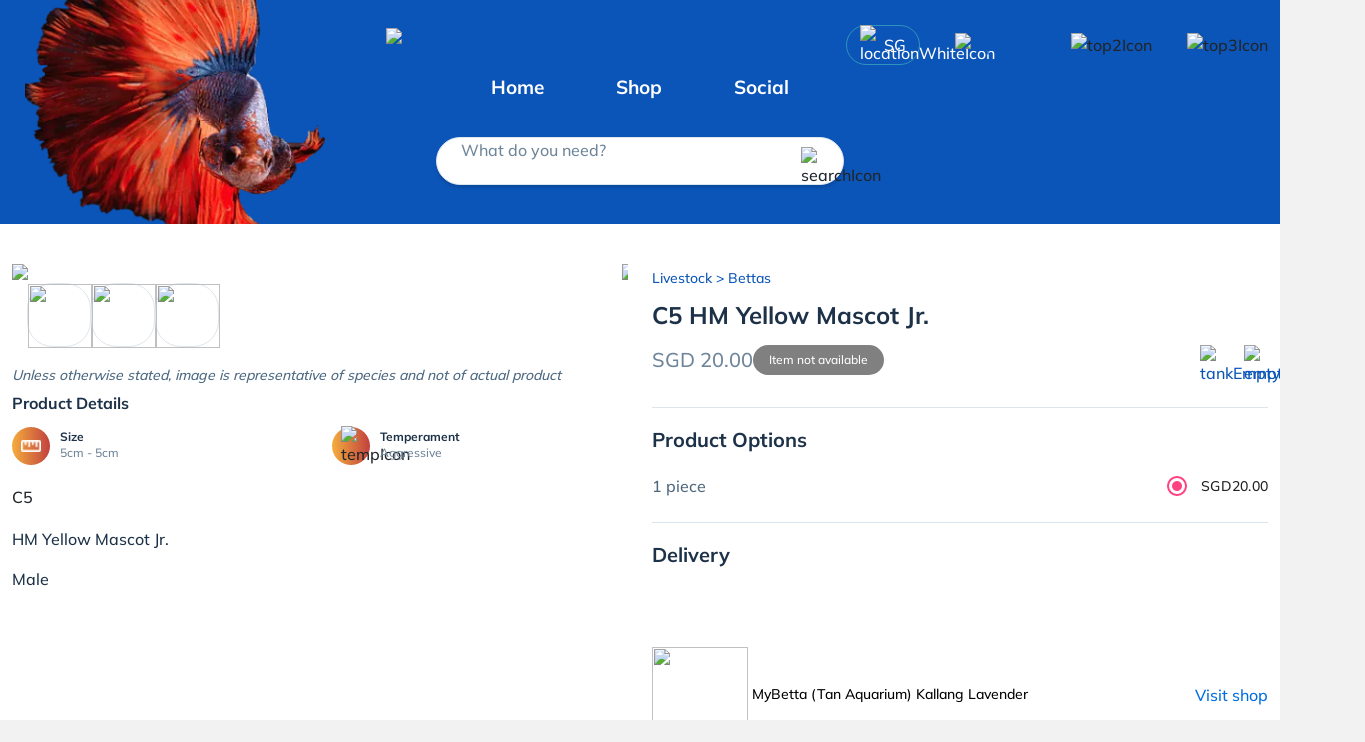

--- FILE ---
content_type: text/html; charset=utf-8
request_url: https://fishyhub.com/product-detail/c5-hm-yellow-mascot-jr-11571
body_size: 24894
content:
<!DOCTYPE html><html lang="en" data-critters-container><head><link rel="preconnect" href="https://fonts.gstatic.com" crossorigin>
    <!-- Preconnect to resources -->
    <link rel="preconnect" href="https://fh-image-e5a4awekd3ayddcy.z01.azurefd.net">
    
    <link crossorigin href="https://CQOZTTWEB9-dsn.algolia.net" rel="preconnect">
    <link rel="dns-prefetch" href="//www.google.com">
    <link rel="dns-prefetch" href="//cdnjs.cloudflare.com">
    <link rel="dns-prefetch" href="//fonts.googleapis.com">
    <link rel="dns-prefetch" href="//cdn.jsdelivr.net">
    <meta charset="utf-8">
    <meta http-equiv="X-UA-Compatible" content="IE=edge">

    <meta name="robots" content="index, follow">
    <base href="/">

    <meta name="theme-color" content="#2196f3">
    <meta name="facebook-domain-verification" content="kelz711043haqulj2ctyrzjbamc97y">
    <meta http-equiv="Cache-Control" content="max-age=0, must-revalidate">
    <meta http-equiv="Pragma" content="no-cache">
    <meta http-equiv="Expires" content="0">
    <meta name="viewport" content="width=device-width, height=device-height, initial-scale=1.0">
    <meta name="keywords" content="FishyHub, Best Online Aquarium Store Singapore">
    <title>Buy C5 HM Yellow Mascot Jr. | MyBetta (Tan Aquarium) from Largest Online Aquarium Fish Store In Singapore</title>
    <meta name="author" content="fishyhub">
    <meta name="description" content="MyBetta (Tan Aquarium) offers C5 HM Yellow Mascot Jr. at $20. C5&amp;#160;HM Yellow Mascot Jr.Male">
    <meta name="og:image" content="https://fishyhub.blob.core.windows.net/fishyhub-public/prod/inventory-images/products/prod_1651557163340.jpg">
    <meta name="og:modified_time" content="Thu, 22 Jan 2026 09:39:23 GMT">
    <meta name="og:published_time" content="Thu, 22 Jan 2026 09:39:23 GMT">
    <meta name="og:url" content="https://fishyhub.com/product-detail/c5-hm-yellow-mascot-jr-11571">
    <meta name="og:title" content="Buy C5 HM Yellow Mascot Jr. | MyBetta (Tan Aquarium) from Largest Online Aquarium Fish Store In Singapore">
    <meta name="og:type" content="website">
    <meta name="og:image:width" content="600">
    <meta name="og:image:height" content="600">
    <meta name="og:image:secure_url" content="https://fishyhub.blob.core.windows.net/fishyhub-public/prod/inventory-images/products/prod_1651557163340.jpg">
    <meta name="og:image:type" content="image/jpeg">
    <meta name="og:image:alt" content="Buy C5 HM Yellow Mascot Jr. | MyBetta (Tan Aquarium) from Largest Online Aquarium Fish Store In Singapore">
    <meta name="twitter:card" content="summary_large_image">
    <meta name="twitter:description" content="MyBetta (Tan Aquarium) offers C5 HM Yellow Mascot Jr. at $20. C5&amp;#160;HM Yellow Mascot Jr.Male">
    <meta name="twitter:image" content="https://fishyhub.blob.core.windows.net/fishyhub-public/prod/inventory-images/products/prod_1651557163340.jpg">
    <meta name="twitter:site" content="@fishyhub">
    <meta name="twitter:title" content="Buy C5 HM Yellow Mascot Jr. | MyBetta (Tan Aquarium) from Largest Online Aquarium Fish Store In Singapore">
    <meta name="twitter:url" content="https://fishyhub.com/product-detail/c5-hm-yellow-mascot-jr-11571">
    <meta name="twitter:image:alt" content="Buy C5 HM Yellow Mascot Jr. | MyBetta (Tan Aquarium) from Largest Online Aquarium Fish Store In Singapore">
    <meta name="twitter:image:width" content="600">
    <meta name="twitter:image:height" content="600">
    <meta name="twitter:image:secure_url" content="https://fishyhub.blob.core.windows.net/fishyhub-public/prod/inventory-images/products/prod_1651557163340.jpg">
    <meta name="twitter:image:type" content="image/jpeg">
    <meta name="twitter:creator" content="@fishyhub">

    <link rel="icon" type="image/x-icon" href="https://fh-image-e5a4awekd3ayddcy.z01.azurefd.net/sig/gravity:ce:0:0/YWJzOi8vZmlzaHlodWItcHVibGljL3Byb2QvYXBwLWFzc2V0cy9nZW5lcmljL2ljb25zL3NpdGUtbG9nby9mYXZpY29uLmljbw.webp">

    <style>@font-face{font-family:'Mulish';font-style:normal;font-weight:500;font-display:swap;src:url(https://fonts.gstatic.com/s/mulish/v18/1Ptvg83HX_SGhgqk0gotcqA.woff2) format('woff2');unicode-range:U+0460-052F, U+1C80-1C8A, U+20B4, U+2DE0-2DFF, U+A640-A69F, U+FE2E-FE2F;}@font-face{font-family:'Mulish';font-style:normal;font-weight:500;font-display:swap;src:url(https://fonts.gstatic.com/s/mulish/v18/1Ptvg83HX_SGhgqk2wotcqA.woff2) format('woff2');unicode-range:U+0301, U+0400-045F, U+0490-0491, U+04B0-04B1, U+2116;}@font-face{font-family:'Mulish';font-style:normal;font-weight:500;font-display:swap;src:url(https://fonts.gstatic.com/s/mulish/v18/1Ptvg83HX_SGhgqk0AotcqA.woff2) format('woff2');unicode-range:U+0102-0103, U+0110-0111, U+0128-0129, U+0168-0169, U+01A0-01A1, U+01AF-01B0, U+0300-0301, U+0303-0304, U+0308-0309, U+0323, U+0329, U+1EA0-1EF9, U+20AB;}@font-face{font-family:'Mulish';font-style:normal;font-weight:500;font-display:swap;src:url(https://fonts.gstatic.com/s/mulish/v18/1Ptvg83HX_SGhgqk0QotcqA.woff2) format('woff2');unicode-range:U+0100-02BA, U+02BD-02C5, U+02C7-02CC, U+02CE-02D7, U+02DD-02FF, U+0304, U+0308, U+0329, U+1D00-1DBF, U+1E00-1E9F, U+1EF2-1EFF, U+2020, U+20A0-20AB, U+20AD-20C0, U+2113, U+2C60-2C7F, U+A720-A7FF;}@font-face{font-family:'Mulish';font-style:normal;font-weight:500;font-display:swap;src:url(https://fonts.gstatic.com/s/mulish/v18/1Ptvg83HX_SGhgqk3wot.woff2) format('woff2');unicode-range:U+0000-00FF, U+0131, U+0152-0153, U+02BB-02BC, U+02C6, U+02DA, U+02DC, U+0304, U+0308, U+0329, U+2000-206F, U+20AC, U+2122, U+2191, U+2193, U+2212, U+2215, U+FEFF, U+FFFD;}@font-face{font-family:'Mulish';font-style:normal;font-weight:700;font-display:swap;src:url(https://fonts.gstatic.com/s/mulish/v18/1Ptvg83HX_SGhgqk0gotcqA.woff2) format('woff2');unicode-range:U+0460-052F, U+1C80-1C8A, U+20B4, U+2DE0-2DFF, U+A640-A69F, U+FE2E-FE2F;}@font-face{font-family:'Mulish';font-style:normal;font-weight:700;font-display:swap;src:url(https://fonts.gstatic.com/s/mulish/v18/1Ptvg83HX_SGhgqk2wotcqA.woff2) format('woff2');unicode-range:U+0301, U+0400-045F, U+0490-0491, U+04B0-04B1, U+2116;}@font-face{font-family:'Mulish';font-style:normal;font-weight:700;font-display:swap;src:url(https://fonts.gstatic.com/s/mulish/v18/1Ptvg83HX_SGhgqk0AotcqA.woff2) format('woff2');unicode-range:U+0102-0103, U+0110-0111, U+0128-0129, U+0168-0169, U+01A0-01A1, U+01AF-01B0, U+0300-0301, U+0303-0304, U+0308-0309, U+0323, U+0329, U+1EA0-1EF9, U+20AB;}@font-face{font-family:'Mulish';font-style:normal;font-weight:700;font-display:swap;src:url(https://fonts.gstatic.com/s/mulish/v18/1Ptvg83HX_SGhgqk0QotcqA.woff2) format('woff2');unicode-range:U+0100-02BA, U+02BD-02C5, U+02C7-02CC, U+02CE-02D7, U+02DD-02FF, U+0304, U+0308, U+0329, U+1D00-1DBF, U+1E00-1E9F, U+1EF2-1EFF, U+2020, U+20A0-20AB, U+20AD-20C0, U+2113, U+2C60-2C7F, U+A720-A7FF;}@font-face{font-family:'Mulish';font-style:normal;font-weight:700;font-display:swap;src:url(https://fonts.gstatic.com/s/mulish/v18/1Ptvg83HX_SGhgqk3wot.woff2) format('woff2');unicode-range:U+0000-00FF, U+0131, U+0152-0153, U+02BB-02BC, U+02C6, U+02DA, U+02DC, U+0304, U+0308, U+0329, U+2000-206F, U+20AC, U+2122, U+2191, U+2193, U+2212, U+2215, U+FEFF, U+FFFD;}</style>

    <style>@font-face{font-family:'Material Icons';font-style:normal;font-weight:400;src:url(https://fonts.gstatic.com/s/materialicons/v145/flUhRq6tzZclQEJ-Vdg-IuiaDsNc.woff2) format('woff2');}.material-icons{font-family:'Material Icons';font-weight:normal;font-style:normal;font-size:24px;line-height:1;letter-spacing:normal;text-transform:none;display:inline-block;white-space:nowrap;word-wrap:normal;direction:ltr;-webkit-font-feature-settings:'liga';-webkit-font-smoothing:antialiased;}</style>
  <style>@charset "UTF-8";.mat-ripple{overflow:hidden;position:relative}.mat-ripple:not(:empty){transform:translateZ(0)}.mat-ripple-element{position:absolute;border-radius:50%;pointer-events:none;transition:opacity,transform 0ms cubic-bezier(0,0,.2,1);transform:scale3d(0,0,0);background-color:var(--mat-ripple-color, rgba(0, 0, 0, .1))}.mat-mdc-focus-indicator{position:relative}.mat-mdc-focus-indicator:before{inset:0;position:absolute;box-sizing:border-box;pointer-events:none;display:var(--mat-mdc-focus-indicator-display, none);border:var(--mat-mdc-focus-indicator-border-width, 3px) var(--mat-mdc-focus-indicator-border-style, solid) var(--mat-mdc-focus-indicator-border-color, transparent);border-radius:var(--mat-mdc-focus-indicator-border-radius, 4px)}.mat-mdc-focus-indicator:focus:before{content:""}html{--mat-ripple-color:rgba(0, 0, 0, .1)}html{--mat-option-selected-state-label-text-color:#3f51b5;--mat-option-label-text-color:rgba(0, 0, 0, .87);--mat-option-hover-state-layer-color:rgba(0, 0, 0, .04);--mat-option-focus-state-layer-color:rgba(0, 0, 0, .04);--mat-option-selected-state-layer-color:rgba(0, 0, 0, .04)}.mat-accent{--mat-option-selected-state-label-text-color:#ff4081;--mat-option-label-text-color:rgba(0, 0, 0, .87);--mat-option-hover-state-layer-color:rgba(0, 0, 0, .04);--mat-option-focus-state-layer-color:rgba(0, 0, 0, .04);--mat-option-selected-state-layer-color:rgba(0, 0, 0, .04)}html{--mat-optgroup-label-text-color:rgba(0, 0, 0, .87)}html,.mat-accent{--mat-full-pseudo-checkbox-selected-icon-color:#ff4081;--mat-full-pseudo-checkbox-selected-checkmark-color:#fafafa;--mat-full-pseudo-checkbox-unselected-icon-color:rgba(0, 0, 0, .54);--mat-full-pseudo-checkbox-disabled-selected-checkmark-color:#fafafa;--mat-full-pseudo-checkbox-disabled-unselected-icon-color:#b0b0b0;--mat-full-pseudo-checkbox-disabled-selected-icon-color:#b0b0b0;--mat-minimal-pseudo-checkbox-selected-checkmark-color:#ff4081;--mat-minimal-pseudo-checkbox-disabled-selected-checkmark-color:#b0b0b0}html{--mat-app-background-color:#fafafa;--mat-app-text-color:rgba(0, 0, 0, .87)}html{--mat-option-label-text-font:Roboto, sans-serif;--mat-option-label-text-line-height:24px;--mat-option-label-text-size:16px;--mat-option-label-text-tracking:.03125em;--mat-option-label-text-weight:400}html{--mat-optgroup-label-text-font:Roboto, sans-serif;--mat-optgroup-label-text-line-height:24px;--mat-optgroup-label-text-size:16px;--mat-optgroup-label-text-tracking:.03125em;--mat-optgroup-label-text-weight:400}html{--mdc-elevated-card-container-shape:4px;--mdc-outlined-card-container-shape:4px;--mdc-outlined-card-outline-width:1px}html{--mdc-elevated-card-container-color:white;--mdc-elevated-card-container-elevation:0px 2px 1px -1px rgba(0, 0, 0, .2), 0px 1px 1px 0px rgba(0, 0, 0, .14), 0px 1px 3px 0px rgba(0, 0, 0, .12);--mdc-outlined-card-container-color:white;--mdc-outlined-card-outline-color:rgba(0, 0, 0, .12);--mdc-outlined-card-container-elevation:0px 0px 0px 0px rgba(0, 0, 0, .2), 0px 0px 0px 0px rgba(0, 0, 0, .14), 0px 0px 0px 0px rgba(0, 0, 0, .12);--mat-card-subtitle-text-color:rgba(0, 0, 0, .54)}html{--mat-card-title-text-font:Roboto, sans-serif;--mat-card-title-text-line-height:32px;--mat-card-title-text-size:20px;--mat-card-title-text-tracking:.0125em;--mat-card-title-text-weight:500;--mat-card-subtitle-text-font:Roboto, sans-serif;--mat-card-subtitle-text-line-height:22px;--mat-card-subtitle-text-size:14px;--mat-card-subtitle-text-tracking:.0071428571em;--mat-card-subtitle-text-weight:500}html{--mdc-linear-progress-active-indicator-height:4px;--mdc-linear-progress-track-height:4px;--mdc-linear-progress-track-shape:0}html{--mdc-plain-tooltip-container-shape:4px;--mdc-plain-tooltip-supporting-text-line-height:16px}html{--mdc-plain-tooltip-container-color:#616161;--mdc-plain-tooltip-supporting-text-color:#fff}html{--mdc-plain-tooltip-supporting-text-font:Roboto, sans-serif;--mdc-plain-tooltip-supporting-text-size:12px;--mdc-plain-tooltip-supporting-text-weight:400;--mdc-plain-tooltip-supporting-text-tracking:.0333333333em}html{--mdc-filled-text-field-active-indicator-height:1px;--mdc-filled-text-field-focus-active-indicator-height:2px;--mdc-filled-text-field-container-shape:4px;--mdc-outlined-text-field-outline-width:1px;--mdc-outlined-text-field-focus-outline-width:2px;--mdc-outlined-text-field-container-shape:4px}html{--mdc-filled-text-field-caret-color:#3f51b5;--mdc-filled-text-field-focus-active-indicator-color:#3f51b5;--mdc-filled-text-field-focus-label-text-color:rgba(63, 81, 181, .87);--mdc-filled-text-field-container-color:whitesmoke;--mdc-filled-text-field-disabled-container-color:#fafafa;--mdc-filled-text-field-label-text-color:rgba(0, 0, 0, .6);--mdc-filled-text-field-hover-label-text-color:rgba(0, 0, 0, .6);--mdc-filled-text-field-disabled-label-text-color:rgba(0, 0, 0, .38);--mdc-filled-text-field-input-text-color:rgba(0, 0, 0, .87);--mdc-filled-text-field-disabled-input-text-color:rgba(0, 0, 0, .38);--mdc-filled-text-field-input-text-placeholder-color:rgba(0, 0, 0, .6);--mdc-filled-text-field-error-hover-label-text-color:#f44336;--mdc-filled-text-field-error-focus-label-text-color:#f44336;--mdc-filled-text-field-error-label-text-color:#f44336;--mdc-filled-text-field-error-caret-color:#f44336;--mdc-filled-text-field-active-indicator-color:rgba(0, 0, 0, .42);--mdc-filled-text-field-disabled-active-indicator-color:rgba(0, 0, 0, .06);--mdc-filled-text-field-hover-active-indicator-color:rgba(0, 0, 0, .87);--mdc-filled-text-field-error-active-indicator-color:#f44336;--mdc-filled-text-field-error-focus-active-indicator-color:#f44336;--mdc-filled-text-field-error-hover-active-indicator-color:#f44336;--mdc-outlined-text-field-caret-color:#3f51b5;--mdc-outlined-text-field-focus-outline-color:#3f51b5;--mdc-outlined-text-field-focus-label-text-color:rgba(63, 81, 181, .87);--mdc-outlined-text-field-label-text-color:rgba(0, 0, 0, .6);--mdc-outlined-text-field-hover-label-text-color:rgba(0, 0, 0, .6);--mdc-outlined-text-field-disabled-label-text-color:rgba(0, 0, 0, .38);--mdc-outlined-text-field-input-text-color:rgba(0, 0, 0, .87);--mdc-outlined-text-field-disabled-input-text-color:rgba(0, 0, 0, .38);--mdc-outlined-text-field-input-text-placeholder-color:rgba(0, 0, 0, .6);--mdc-outlined-text-field-error-caret-color:#f44336;--mdc-outlined-text-field-error-focus-label-text-color:#f44336;--mdc-outlined-text-field-error-label-text-color:#f44336;--mdc-outlined-text-field-error-hover-label-text-color:#f44336;--mdc-outlined-text-field-outline-color:rgba(0, 0, 0, .38);--mdc-outlined-text-field-disabled-outline-color:rgba(0, 0, 0, .06);--mdc-outlined-text-field-hover-outline-color:rgba(0, 0, 0, .87);--mdc-outlined-text-field-error-focus-outline-color:#f44336;--mdc-outlined-text-field-error-hover-outline-color:#f44336;--mdc-outlined-text-field-error-outline-color:#f44336;--mat-form-field-focus-select-arrow-color:rgba(63, 81, 181, .87);--mat-form-field-disabled-input-text-placeholder-color:rgba(0, 0, 0, .38);--mat-form-field-state-layer-color:rgba(0, 0, 0, .87);--mat-form-field-error-text-color:#f44336;--mat-form-field-select-option-text-color:inherit;--mat-form-field-select-disabled-option-text-color:GrayText;--mat-form-field-leading-icon-color:unset;--mat-form-field-disabled-leading-icon-color:unset;--mat-form-field-trailing-icon-color:unset;--mat-form-field-disabled-trailing-icon-color:unset;--mat-form-field-error-focus-trailing-icon-color:unset;--mat-form-field-error-hover-trailing-icon-color:unset;--mat-form-field-error-trailing-icon-color:unset;--mat-form-field-enabled-select-arrow-color:rgba(0, 0, 0, .54);--mat-form-field-disabled-select-arrow-color:rgba(0, 0, 0, .38);--mat-form-field-hover-state-layer-opacity:.04;--mat-form-field-focus-state-layer-opacity:.08}html{--mat-form-field-container-height:56px;--mat-form-field-filled-label-display:block;--mat-form-field-container-vertical-padding:16px;--mat-form-field-filled-with-label-container-padding-top:24px;--mat-form-field-filled-with-label-container-padding-bottom:8px}html{--mdc-filled-text-field-label-text-font:Roboto, sans-serif;--mdc-filled-text-field-label-text-size:16px;--mdc-filled-text-field-label-text-tracking:.03125em;--mdc-filled-text-field-label-text-weight:400;--mdc-outlined-text-field-label-text-font:Roboto, sans-serif;--mdc-outlined-text-field-label-text-size:16px;--mdc-outlined-text-field-label-text-tracking:.03125em;--mdc-outlined-text-field-label-text-weight:400;--mat-form-field-container-text-font:Roboto, sans-serif;--mat-form-field-container-text-line-height:24px;--mat-form-field-container-text-size:16px;--mat-form-field-container-text-tracking:.03125em;--mat-form-field-container-text-weight:400;--mat-form-field-outlined-label-text-populated-size:16px;--mat-form-field-subscript-text-font:Roboto, sans-serif;--mat-form-field-subscript-text-line-height:20px;--mat-form-field-subscript-text-size:12px;--mat-form-field-subscript-text-tracking:.0333333333em;--mat-form-field-subscript-text-weight:400}html{--mat-select-container-elevation-shadow:0px 5px 5px -3px rgba(0, 0, 0, .2), 0px 8px 10px 1px rgba(0, 0, 0, .14), 0px 3px 14px 2px rgba(0, 0, 0, .12)}html{--mat-select-panel-background-color:white;--mat-select-enabled-trigger-text-color:rgba(0, 0, 0, .87);--mat-select-disabled-trigger-text-color:rgba(0, 0, 0, .38);--mat-select-placeholder-text-color:rgba(0, 0, 0, .6);--mat-select-enabled-arrow-color:rgba(0, 0, 0, .54);--mat-select-disabled-arrow-color:rgba(0, 0, 0, .38);--mat-select-focused-arrow-color:rgba(63, 81, 181, .87);--mat-select-invalid-arrow-color:rgba(244, 67, 54, .87)}html{--mat-select-arrow-transform:translateY(-8px)}html{--mat-select-trigger-text-font:Roboto, sans-serif;--mat-select-trigger-text-line-height:24px;--mat-select-trigger-text-size:16px;--mat-select-trigger-text-tracking:.03125em;--mat-select-trigger-text-weight:400}html{--mat-autocomplete-container-shape:4px;--mat-autocomplete-container-elevation-shadow:0px 5px 5px -3px rgba(0, 0, 0, .2), 0px 8px 10px 1px rgba(0, 0, 0, .14), 0px 3px 14px 2px rgba(0, 0, 0, .12)}html{--mat-autocomplete-background-color:white}html{--mdc-dialog-container-elevation-shadow:0px 11px 15px -7px rgba(0, 0, 0, .2), 0px 24px 38px 3px rgba(0, 0, 0, .14), 0px 9px 46px 8px rgba(0, 0, 0, .12);--mdc-dialog-container-shadow-color:#000;--mdc-dialog-container-shape:4px;--mat-dialog-container-max-width:80vw;--mat-dialog-container-small-max-width:80vw;--mat-dialog-container-min-width:0;--mat-dialog-actions-alignment:start;--mat-dialog-actions-padding:8px;--mat-dialog-content-padding:20px 24px;--mat-dialog-with-actions-content-padding:20px 24px;--mat-dialog-headline-padding:0 24px 9px}html{--mdc-dialog-container-color:white;--mdc-dialog-subhead-color:rgba(0, 0, 0, .87);--mdc-dialog-supporting-text-color:rgba(0, 0, 0, .6)}html{--mdc-dialog-subhead-font:Roboto, sans-serif;--mdc-dialog-subhead-line-height:32px;--mdc-dialog-subhead-size:20px;--mdc-dialog-subhead-weight:500;--mdc-dialog-subhead-tracking:.0125em;--mdc-dialog-supporting-text-font:Roboto, sans-serif;--mdc-dialog-supporting-text-line-height:24px;--mdc-dialog-supporting-text-size:16px;--mdc-dialog-supporting-text-weight:400;--mdc-dialog-supporting-text-tracking:.03125em}html{--mdc-switch-disabled-selected-icon-opacity:.38;--mdc-switch-disabled-track-opacity:.12;--mdc-switch-disabled-unselected-icon-opacity:.38;--mdc-switch-handle-height:20px;--mdc-switch-handle-shape:10px;--mdc-switch-handle-width:20px;--mdc-switch-selected-icon-size:18px;--mdc-switch-track-height:14px;--mdc-switch-track-shape:7px;--mdc-switch-track-width:36px;--mdc-switch-unselected-icon-size:18px;--mdc-switch-selected-focus-state-layer-opacity:.12;--mdc-switch-selected-hover-state-layer-opacity:.04;--mdc-switch-selected-pressed-state-layer-opacity:.1;--mdc-switch-unselected-focus-state-layer-opacity:.12;--mdc-switch-unselected-hover-state-layer-opacity:.04;--mdc-switch-unselected-pressed-state-layer-opacity:.1;--mat-switch-disabled-selected-handle-opacity:.38;--mat-switch-disabled-unselected-handle-opacity:.38;--mat-switch-unselected-handle-size:20px;--mat-switch-selected-handle-size:20px;--mat-switch-pressed-handle-size:20px;--mat-switch-with-icon-handle-size:20px;--mat-switch-selected-handle-horizontal-margin:0;--mat-switch-selected-with-icon-handle-horizontal-margin:0;--mat-switch-selected-pressed-handle-horizontal-margin:0;--mat-switch-unselected-handle-horizontal-margin:0;--mat-switch-unselected-with-icon-handle-horizontal-margin:0;--mat-switch-unselected-pressed-handle-horizontal-margin:0;--mat-switch-visible-track-opacity:1;--mat-switch-hidden-track-opacity:1;--mat-switch-visible-track-transition:transform 75ms 0ms cubic-bezier(0, 0, .2, 1);--mat-switch-hidden-track-transition:transform 75ms 0ms cubic-bezier(.4, 0, .6, 1);--mat-switch-track-outline-width:1px;--mat-switch-track-outline-color:transparent;--mat-switch-selected-track-outline-width:1px;--mat-switch-disabled-unselected-track-outline-width:1px;--mat-switch-disabled-unselected-track-outline-color:transparent}html{--mdc-switch-selected-focus-state-layer-color:#3949ab;--mdc-switch-selected-handle-color:#3949ab;--mdc-switch-selected-hover-state-layer-color:#3949ab;--mdc-switch-selected-pressed-state-layer-color:#3949ab;--mdc-switch-selected-focus-handle-color:#1a237e;--mdc-switch-selected-hover-handle-color:#1a237e;--mdc-switch-selected-pressed-handle-color:#1a237e;--mdc-switch-selected-focus-track-color:#7986cb;--mdc-switch-selected-hover-track-color:#7986cb;--mdc-switch-selected-pressed-track-color:#7986cb;--mdc-switch-selected-track-color:#7986cb;--mdc-switch-disabled-selected-handle-color:#424242;--mdc-switch-disabled-selected-icon-color:#fff;--mdc-switch-disabled-selected-track-color:#424242;--mdc-switch-disabled-unselected-handle-color:#424242;--mdc-switch-disabled-unselected-icon-color:#fff;--mdc-switch-disabled-unselected-track-color:#424242;--mdc-switch-handle-surface-color:var(--mdc-theme-surface, #fff);--mdc-switch-handle-elevation-shadow:0px 2px 1px -1px rgba(0, 0, 0, .2), 0px 1px 1px 0px rgba(0, 0, 0, .14), 0px 1px 3px 0px rgba(0, 0, 0, .12);--mdc-switch-handle-shadow-color:black;--mdc-switch-disabled-handle-elevation-shadow:0px 0px 0px 0px rgba(0, 0, 0, .2), 0px 0px 0px 0px rgba(0, 0, 0, .14), 0px 0px 0px 0px rgba(0, 0, 0, .12);--mdc-switch-selected-icon-color:#fff;--mdc-switch-unselected-focus-handle-color:#212121;--mdc-switch-unselected-focus-state-layer-color:#424242;--mdc-switch-unselected-focus-track-color:#e0e0e0;--mdc-switch-unselected-handle-color:#616161;--mdc-switch-unselected-hover-handle-color:#212121;--mdc-switch-unselected-hover-state-layer-color:#424242;--mdc-switch-unselected-hover-track-color:#e0e0e0;--mdc-switch-unselected-icon-color:#fff;--mdc-switch-unselected-pressed-handle-color:#212121;--mdc-switch-unselected-pressed-state-layer-color:#424242;--mdc-switch-unselected-pressed-track-color:#e0e0e0;--mdc-switch-unselected-track-color:#e0e0e0;--mdc-switch-disabled-label-text-color: rgba(0, 0, 0, .38)}html{--mdc-switch-state-layer-size:40px}html{--mdc-radio-disabled-selected-icon-opacity:.38;--mdc-radio-disabled-unselected-icon-opacity:.38;--mdc-radio-state-layer-size:40px}.mat-mdc-radio-button{--mdc-form-field-label-text-color:rgba(0, 0, 0, .87)}.mat-mdc-radio-button.mat-accent{--mdc-radio-disabled-selected-icon-color:black;--mdc-radio-disabled-unselected-icon-color:black;--mdc-radio-unselected-hover-icon-color:#212121;--mdc-radio-unselected-icon-color:rgba(0, 0, 0, .54);--mdc-radio-unselected-pressed-icon-color:rgba(0, 0, 0, .54);--mdc-radio-selected-focus-icon-color:#ff4081;--mdc-radio-selected-hover-icon-color:#ff4081;--mdc-radio-selected-icon-color:#ff4081;--mdc-radio-selected-pressed-icon-color:#ff4081;--mat-radio-ripple-color:black;--mat-radio-checked-ripple-color:#ff4081;--mat-radio-disabled-label-color:rgba(0, 0, 0, .38)}html{--mdc-radio-state-layer-size:40px;--mat-radio-touch-target-display:block}.mat-mdc-radio-button{--mdc-form-field-label-text-font:Roboto, sans-serif;--mdc-form-field-label-text-line-height:20px;--mdc-form-field-label-text-size:14px;--mdc-form-field-label-text-tracking:.0178571429em;--mdc-form-field-label-text-weight:400}html{--mat-slider-value-indicator-width:auto;--mat-slider-value-indicator-height:32px;--mat-slider-value-indicator-caret-display:block;--mat-slider-value-indicator-border-radius:4px;--mat-slider-value-indicator-padding:0 12px;--mat-slider-value-indicator-text-transform:none;--mat-slider-value-indicator-container-transform:translateX(-50%);--mdc-slider-active-track-height:6px;--mdc-slider-active-track-shape:9999px;--mdc-slider-handle-height:20px;--mdc-slider-handle-shape:50%;--mdc-slider-handle-width:20px;--mdc-slider-inactive-track-height:4px;--mdc-slider-inactive-track-shape:9999px;--mdc-slider-with-overlap-handle-outline-width:1px;--mdc-slider-with-tick-marks-active-container-opacity:.6;--mdc-slider-with-tick-marks-container-shape:50%;--mdc-slider-with-tick-marks-container-size:2px;--mdc-slider-with-tick-marks-inactive-container-opacity:.6}html{--mdc-slider-handle-color:#3f51b5;--mdc-slider-focus-handle-color:#3f51b5;--mdc-slider-hover-handle-color:#3f51b5;--mdc-slider-active-track-color:#3f51b5;--mdc-slider-inactive-track-color:#3f51b5;--mdc-slider-with-tick-marks-inactive-container-color:#3f51b5;--mdc-slider-with-tick-marks-active-container-color:white;--mdc-slider-disabled-active-track-color:#000;--mdc-slider-disabled-handle-color:#000;--mdc-slider-disabled-inactive-track-color:#000;--mdc-slider-label-container-color:#000;--mdc-slider-label-label-text-color:#fff;--mdc-slider-with-overlap-handle-outline-color:#fff;--mdc-slider-with-tick-marks-disabled-container-color:#000;--mdc-slider-handle-elevation:0px 2px 1px -1px rgba(0, 0, 0, .2), 0px 1px 1px 0px rgba(0, 0, 0, .14), 0px 1px 3px 0px rgba(0, 0, 0, .12);--mat-slider-ripple-color:#3f51b5;--mat-slider-hover-state-layer-color:rgba(63, 81, 181, .05);--mat-slider-focus-state-layer-color:rgba(63, 81, 181, .2);--mat-slider-value-indicator-opacity:.6}html .mat-accent{--mat-slider-ripple-color:#ff4081;--mat-slider-hover-state-layer-color:rgba(255, 64, 129, .05);--mat-slider-focus-state-layer-color:rgba(255, 64, 129, .2);--mdc-slider-handle-color:#ff4081;--mdc-slider-focus-handle-color:#ff4081;--mdc-slider-hover-handle-color:#ff4081;--mdc-slider-active-track-color:#ff4081;--mdc-slider-inactive-track-color:#ff4081;--mdc-slider-with-tick-marks-inactive-container-color:#ff4081;--mdc-slider-with-tick-marks-active-container-color:white}html{--mdc-slider-label-label-text-font:Roboto, sans-serif;--mdc-slider-label-label-text-size:14px;--mdc-slider-label-label-text-line-height:22px;--mdc-slider-label-label-text-tracking:.0071428571em;--mdc-slider-label-label-text-weight:500}html{--mat-menu-container-shape:4px;--mat-menu-divider-bottom-spacing:0;--mat-menu-divider-top-spacing:0;--mat-menu-item-spacing:16px;--mat-menu-item-icon-size:24px;--mat-menu-item-leading-spacing:16px;--mat-menu-item-trailing-spacing:16px;--mat-menu-item-with-icon-leading-spacing:16px;--mat-menu-item-with-icon-trailing-spacing:16px}html{--mat-menu-item-label-text-color:rgba(0, 0, 0, .87);--mat-menu-item-icon-color:rgba(0, 0, 0, .87);--mat-menu-item-hover-state-layer-color:rgba(0, 0, 0, .04);--mat-menu-item-focus-state-layer-color:rgba(0, 0, 0, .04);--mat-menu-container-color:white;--mat-menu-divider-color:rgba(0, 0, 0, .12)}html{--mat-menu-item-label-text-font:Roboto, sans-serif;--mat-menu-item-label-text-size:16px;--mat-menu-item-label-text-tracking:.03125em;--mat-menu-item-label-text-line-height:24px;--mat-menu-item-label-text-weight:400}html{--mdc-list-list-item-container-shape:0;--mdc-list-list-item-leading-avatar-shape:50%;--mdc-list-list-item-container-color:transparent;--mdc-list-list-item-selected-container-color:transparent;--mdc-list-list-item-leading-avatar-color:transparent;--mdc-list-list-item-leading-icon-size:24px;--mdc-list-list-item-leading-avatar-size:40px;--mdc-list-list-item-trailing-icon-size:24px;--mdc-list-list-item-disabled-state-layer-color:transparent;--mdc-list-list-item-disabled-state-layer-opacity:0;--mdc-list-list-item-disabled-label-text-opacity:.38;--mdc-list-list-item-disabled-leading-icon-opacity:.38;--mdc-list-list-item-disabled-trailing-icon-opacity:.38;--mat-list-active-indicator-color:transparent;--mat-list-active-indicator-shape:4px}html{--mdc-list-list-item-label-text-color:rgba(0, 0, 0, .87);--mdc-list-list-item-supporting-text-color:rgba(0, 0, 0, .54);--mdc-list-list-item-leading-icon-color:rgba(0, 0, 0, .38);--mdc-list-list-item-trailing-supporting-text-color:rgba(0, 0, 0, .38);--mdc-list-list-item-trailing-icon-color:rgba(0, 0, 0, .38);--mdc-list-list-item-selected-trailing-icon-color:rgba(0, 0, 0, .38);--mdc-list-list-item-disabled-label-text-color:black;--mdc-list-list-item-disabled-leading-icon-color:black;--mdc-list-list-item-disabled-trailing-icon-color:black;--mdc-list-list-item-hover-label-text-color:rgba(0, 0, 0, .87);--mdc-list-list-item-hover-leading-icon-color:rgba(0, 0, 0, .38);--mdc-list-list-item-hover-trailing-icon-color:rgba(0, 0, 0, .38);--mdc-list-list-item-focus-label-text-color:rgba(0, 0, 0, .87);--mdc-list-list-item-hover-state-layer-color:black;--mdc-list-list-item-hover-state-layer-opacity:.04;--mdc-list-list-item-focus-state-layer-color:black;--mdc-list-list-item-focus-state-layer-opacity:.12}html{--mdc-list-list-item-one-line-container-height:48px;--mdc-list-list-item-two-line-container-height:64px;--mdc-list-list-item-three-line-container-height:88px;--mat-list-list-item-leading-icon-start-space:16px;--mat-list-list-item-leading-icon-end-space:32px}html{--mdc-list-list-item-label-text-font:Roboto, sans-serif;--mdc-list-list-item-label-text-line-height:24px;--mdc-list-list-item-label-text-size:16px;--mdc-list-list-item-label-text-tracking:.03125em;--mdc-list-list-item-label-text-weight:400;--mdc-list-list-item-supporting-text-font:Roboto, sans-serif;--mdc-list-list-item-supporting-text-line-height:20px;--mdc-list-list-item-supporting-text-size:14px;--mdc-list-list-item-supporting-text-tracking:.0178571429em;--mdc-list-list-item-supporting-text-weight:400;--mdc-list-list-item-trailing-supporting-text-font:Roboto, sans-serif;--mdc-list-list-item-trailing-supporting-text-line-height:20px;--mdc-list-list-item-trailing-supporting-text-size:12px;--mdc-list-list-item-trailing-supporting-text-tracking:.0333333333em;--mdc-list-list-item-trailing-supporting-text-weight:400}html{--mat-paginator-container-text-color:rgba(0, 0, 0, .87);--mat-paginator-container-background-color:white;--mat-paginator-enabled-icon-color:rgba(0, 0, 0, .54);--mat-paginator-disabled-icon-color:rgba(0, 0, 0, .12)}html{--mat-paginator-container-size:56px;--mat-paginator-form-field-container-height:40px;--mat-paginator-form-field-container-vertical-padding:8px}html{--mat-paginator-container-text-font:Roboto, sans-serif;--mat-paginator-container-text-line-height:20px;--mat-paginator-container-text-size:12px;--mat-paginator-container-text-tracking:.0333333333em;--mat-paginator-container-text-weight:400;--mat-paginator-select-trigger-text-size:12px}html{--mdc-tab-indicator-active-indicator-height:2px;--mdc-tab-indicator-active-indicator-shape:0;--mdc-secondary-navigation-tab-container-height:48px;--mat-tab-header-divider-color:transparent;--mat-tab-header-divider-height:0}html{--mdc-checkbox-disabled-selected-checkmark-color:#fff;--mdc-checkbox-selected-focus-state-layer-opacity:.16;--mdc-checkbox-selected-hover-state-layer-opacity:.04;--mdc-checkbox-selected-pressed-state-layer-opacity:.16;--mdc-checkbox-unselected-focus-state-layer-opacity:.16;--mdc-checkbox-unselected-hover-state-layer-opacity:.04;--mdc-checkbox-unselected-pressed-state-layer-opacity:.16}html{--mdc-checkbox-disabled-selected-icon-color:rgba(0, 0, 0, .38);--mdc-checkbox-disabled-unselected-icon-color:rgba(0, 0, 0, .38);--mdc-checkbox-selected-checkmark-color:white;--mdc-checkbox-selected-focus-icon-color:#ff4081;--mdc-checkbox-selected-hover-icon-color:#ff4081;--mdc-checkbox-selected-icon-color:#ff4081;--mdc-checkbox-selected-pressed-icon-color:#ff4081;--mdc-checkbox-unselected-focus-icon-color:#212121;--mdc-checkbox-unselected-hover-icon-color:#212121;--mdc-checkbox-unselected-icon-color:rgba(0, 0, 0, .54);--mdc-checkbox-unselected-pressed-icon-color:rgba(0, 0, 0, .54);--mdc-checkbox-selected-focus-state-layer-color:#ff4081;--mdc-checkbox-selected-hover-state-layer-color:#ff4081;--mdc-checkbox-selected-pressed-state-layer-color:#ff4081;--mdc-checkbox-unselected-focus-state-layer-color:black;--mdc-checkbox-unselected-hover-state-layer-color:black;--mdc-checkbox-unselected-pressed-state-layer-color:black;--mat-checkbox-disabled-label-color:rgba(0, 0, 0, .38)}html{--mdc-checkbox-state-layer-size:40px;--mat-checkbox-touch-target-display:block}html{--mdc-text-button-container-shape:4px;--mdc-text-button-keep-touch-target:false;--mdc-filled-button-container-shape:4px;--mdc-filled-button-keep-touch-target:false;--mdc-protected-button-container-shape:4px;--mdc-protected-button-keep-touch-target:false;--mdc-outlined-button-keep-touch-target:false;--mdc-outlined-button-outline-width:1px;--mdc-outlined-button-container-shape:4px;--mat-text-button-horizontal-padding:8px;--mat-text-button-with-icon-horizontal-padding:8px;--mat-text-button-icon-spacing:8px;--mat-text-button-icon-offset:0;--mat-filled-button-horizontal-padding:16px;--mat-filled-button-icon-spacing:8px;--mat-filled-button-icon-offset:-4px;--mat-protected-button-horizontal-padding:16px;--mat-protected-button-icon-spacing:8px;--mat-protected-button-icon-offset:-4px;--mat-outlined-button-horizontal-padding:15px;--mat-outlined-button-icon-spacing:8px;--mat-outlined-button-icon-offset:-4px}html{--mdc-text-button-label-text-color:black;--mdc-text-button-disabled-label-text-color:rgba(0, 0, 0, .38);--mat-text-button-state-layer-color:black;--mat-text-button-disabled-state-layer-color:black;--mat-text-button-ripple-color:rgba(0, 0, 0, .1);--mat-text-button-hover-state-layer-opacity:.04;--mat-text-button-focus-state-layer-opacity:.12;--mat-text-button-pressed-state-layer-opacity:.12;--mdc-filled-button-container-color:white;--mdc-filled-button-label-text-color:black;--mdc-filled-button-disabled-container-color:rgba(0, 0, 0, .12);--mdc-filled-button-disabled-label-text-color:rgba(0, 0, 0, .38);--mat-filled-button-state-layer-color:black;--mat-filled-button-disabled-state-layer-color:black;--mat-filled-button-ripple-color:rgba(0, 0, 0, .1);--mat-filled-button-hover-state-layer-opacity:.04;--mat-filled-button-focus-state-layer-opacity:.12;--mat-filled-button-pressed-state-layer-opacity:.12;--mdc-protected-button-container-color:white;--mdc-protected-button-label-text-color:black;--mdc-protected-button-disabled-container-color:rgba(0, 0, 0, .12);--mdc-protected-button-disabled-label-text-color:rgba(0, 0, 0, .38);--mdc-protected-button-container-elevation-shadow:0px 3px 1px -2px rgba(0, 0, 0, .2), 0px 2px 2px 0px rgba(0, 0, 0, .14), 0px 1px 5px 0px rgba(0, 0, 0, .12);--mdc-protected-button-disabled-container-elevation-shadow:0px 0px 0px 0px rgba(0, 0, 0, .2), 0px 0px 0px 0px rgba(0, 0, 0, .14), 0px 0px 0px 0px rgba(0, 0, 0, .12);--mdc-protected-button-focus-container-elevation-shadow:0px 2px 4px -1px rgba(0, 0, 0, .2), 0px 4px 5px 0px rgba(0, 0, 0, .14), 0px 1px 10px 0px rgba(0, 0, 0, .12);--mdc-protected-button-hover-container-elevation-shadow:0px 2px 4px -1px rgba(0, 0, 0, .2), 0px 4px 5px 0px rgba(0, 0, 0, .14), 0px 1px 10px 0px rgba(0, 0, 0, .12);--mdc-protected-button-pressed-container-elevation-shadow:0px 5px 5px -3px rgba(0, 0, 0, .2), 0px 8px 10px 1px rgba(0, 0, 0, .14), 0px 3px 14px 2px rgba(0, 0, 0, .12);--mdc-protected-button-container-shadow-color:#000;--mat-protected-button-state-layer-color:black;--mat-protected-button-disabled-state-layer-color:black;--mat-protected-button-ripple-color:rgba(0, 0, 0, .1);--mat-protected-button-hover-state-layer-opacity:.04;--mat-protected-button-focus-state-layer-opacity:.12;--mat-protected-button-pressed-state-layer-opacity:.12;--mdc-outlined-button-disabled-outline-color:rgba(0, 0, 0, .12);--mdc-outlined-button-disabled-label-text-color:rgba(0, 0, 0, .38);--mdc-outlined-button-label-text-color:black;--mdc-outlined-button-outline-color:rgba(0, 0, 0, .12);--mat-outlined-button-state-layer-color:black;--mat-outlined-button-disabled-state-layer-color:black;--mat-outlined-button-ripple-color:rgba(0, 0, 0, .1);--mat-outlined-button-hover-state-layer-opacity:.04;--mat-outlined-button-focus-state-layer-opacity:.12;--mat-outlined-button-pressed-state-layer-opacity:.12}html{--mdc-text-button-container-height:36px;--mdc-filled-button-container-height:36px;--mdc-outlined-button-container-height:36px;--mdc-protected-button-container-height:36px;--mat-text-button-touch-target-display:block;--mat-filled-button-touch-target-display:block;--mat-protected-button-touch-target-display:block;--mat-outlined-button-touch-target-display:block}html{--mdc-text-button-label-text-font:Roboto, sans-serif;--mdc-text-button-label-text-size:14px;--mdc-text-button-label-text-tracking:.0892857143em;--mdc-text-button-label-text-weight:500;--mdc-text-button-label-text-transform:none;--mdc-filled-button-label-text-font:Roboto, sans-serif;--mdc-filled-button-label-text-size:14px;--mdc-filled-button-label-text-tracking:.0892857143em;--mdc-filled-button-label-text-weight:500;--mdc-filled-button-label-text-transform:none;--mdc-outlined-button-label-text-font:Roboto, sans-serif;--mdc-outlined-button-label-text-size:14px;--mdc-outlined-button-label-text-tracking:.0892857143em;--mdc-outlined-button-label-text-weight:500;--mdc-outlined-button-label-text-transform:none;--mdc-protected-button-label-text-font:Roboto, sans-serif;--mdc-protected-button-label-text-size:14px;--mdc-protected-button-label-text-tracking:.0892857143em;--mdc-protected-button-label-text-weight:500;--mdc-protected-button-label-text-transform:none}html{--mdc-icon-button-icon-size:24px}html{--mdc-icon-button-icon-color:inherit;--mdc-icon-button-disabled-icon-color:rgba(0, 0, 0, .38);--mat-icon-button-state-layer-color:black;--mat-icon-button-disabled-state-layer-color:black;--mat-icon-button-ripple-color:rgba(0, 0, 0, .1);--mat-icon-button-hover-state-layer-opacity:.04;--mat-icon-button-focus-state-layer-opacity:.12;--mat-icon-button-pressed-state-layer-opacity:.12}html{--mat-icon-button-touch-target-display:block}html{--mdc-fab-container-shape:50%;--mdc-fab-icon-size:24px;--mdc-fab-small-container-shape:50%;--mdc-fab-small-icon-size:24px;--mdc-extended-fab-container-height:48px;--mdc-extended-fab-container-shape:24px}html{--mdc-fab-container-color:white;--mdc-fab-container-elevation-shadow:0px 3px 5px -1px rgba(0, 0, 0, .2), 0px 6px 10px 0px rgba(0, 0, 0, .14), 0px 1px 18px 0px rgba(0, 0, 0, .12);--mdc-fab-focus-container-elevation-shadow:0px 5px 5px -3px rgba(0, 0, 0, .2), 0px 8px 10px 1px rgba(0, 0, 0, .14), 0px 3px 14px 2px rgba(0, 0, 0, .12);--mdc-fab-hover-container-elevation-shadow:0px 5px 5px -3px rgba(0, 0, 0, .2), 0px 8px 10px 1px rgba(0, 0, 0, .14), 0px 3px 14px 2px rgba(0, 0, 0, .12);--mdc-fab-pressed-container-elevation-shadow:0px 7px 8px -4px rgba(0, 0, 0, .2), 0px 12px 17px 2px rgba(0, 0, 0, .14), 0px 5px 22px 4px rgba(0, 0, 0, .12);--mdc-fab-container-shadow-color:#000;--mat-fab-foreground-color:black;--mat-fab-state-layer-color:black;--mat-fab-disabled-state-layer-color:black;--mat-fab-ripple-color:rgba(0, 0, 0, .1);--mat-fab-hover-state-layer-opacity:.04;--mat-fab-focus-state-layer-opacity:.12;--mat-fab-pressed-state-layer-opacity:.12;--mat-fab-disabled-state-container-color:rgba(0, 0, 0, .12);--mat-fab-disabled-state-foreground-color:rgba(0, 0, 0, .38);--mdc-fab-small-container-color:white;--mdc-fab-small-container-elevation-shadow:0px 3px 5px -1px rgba(0, 0, 0, .2), 0px 6px 10px 0px rgba(0, 0, 0, .14), 0px 1px 18px 0px rgba(0, 0, 0, .12);--mdc-fab-small-focus-container-elevation-shadow:0px 5px 5px -3px rgba(0, 0, 0, .2), 0px 8px 10px 1px rgba(0, 0, 0, .14), 0px 3px 14px 2px rgba(0, 0, 0, .12);--mdc-fab-small-hover-container-elevation-shadow:0px 5px 5px -3px rgba(0, 0, 0, .2), 0px 8px 10px 1px rgba(0, 0, 0, .14), 0px 3px 14px 2px rgba(0, 0, 0, .12);--mdc-fab-small-pressed-container-elevation-shadow:0px 7px 8px -4px rgba(0, 0, 0, .2), 0px 12px 17px 2px rgba(0, 0, 0, .14), 0px 5px 22px 4px rgba(0, 0, 0, .12);--mdc-fab-small-container-shadow-color:#000;--mat-fab-small-foreground-color:black;--mat-fab-small-state-layer-color:black;--mat-fab-small-disabled-state-layer-color:black;--mat-fab-small-ripple-color:rgba(0, 0, 0, .1);--mat-fab-small-hover-state-layer-opacity:.04;--mat-fab-small-focus-state-layer-opacity:.12;--mat-fab-small-pressed-state-layer-opacity:.12;--mat-fab-small-disabled-state-container-color:rgba(0, 0, 0, .12);--mat-fab-small-disabled-state-foreground-color:rgba(0, 0, 0, .38);--mdc-extended-fab-container-elevation-shadow:0px 3px 5px -1px rgba(0, 0, 0, .2), 0px 6px 10px 0px rgba(0, 0, 0, .14), 0px 1px 18px 0px rgba(0, 0, 0, .12);--mdc-extended-fab-focus-container-elevation-shadow:0px 5px 5px -3px rgba(0, 0, 0, .2), 0px 8px 10px 1px rgba(0, 0, 0, .14), 0px 3px 14px 2px rgba(0, 0, 0, .12);--mdc-extended-fab-hover-container-elevation-shadow:0px 5px 5px -3px rgba(0, 0, 0, .2), 0px 8px 10px 1px rgba(0, 0, 0, .14), 0px 3px 14px 2px rgba(0, 0, 0, .12);--mdc-extended-fab-pressed-container-elevation-shadow:0px 7px 8px -4px rgba(0, 0, 0, .2), 0px 12px 17px 2px rgba(0, 0, 0, .14), 0px 5px 22px 4px rgba(0, 0, 0, .12);--mdc-extended-fab-container-shadow-color:#000}html{--mat-fab-touch-target-display:block;--mat-fab-small-touch-target-display:block}html{--mdc-extended-fab-label-text-font:Roboto, sans-serif;--mdc-extended-fab-label-text-size:14px;--mdc-extended-fab-label-text-tracking:.0892857143em;--mdc-extended-fab-label-text-weight:500}html{--mdc-snackbar-container-shape:4px}html{--mdc-snackbar-container-color:#333333;--mdc-snackbar-supporting-text-color:rgba(255, 255, 255, .87);--mat-snack-bar-button-color:#ff4081}html{--mdc-snackbar-supporting-text-font:Roboto, sans-serif;--mdc-snackbar-supporting-text-line-height:20px;--mdc-snackbar-supporting-text-size:14px;--mdc-snackbar-supporting-text-weight:400}html{--mat-table-row-item-outline-width:1px}html{--mat-table-background-color:white;--mat-table-header-headline-color:rgba(0, 0, 0, .87);--mat-table-row-item-label-text-color:rgba(0, 0, 0, .87);--mat-table-row-item-outline-color:rgba(0, 0, 0, .12)}html{--mat-table-header-container-height:56px;--mat-table-footer-container-height:52px;--mat-table-row-item-container-height:52px}html{--mat-table-header-headline-font:Roboto, sans-serif;--mat-table-header-headline-line-height:22px;--mat-table-header-headline-size:14px;--mat-table-header-headline-weight:500;--mat-table-header-headline-tracking:.0071428571em;--mat-table-row-item-label-text-font:Roboto, sans-serif;--mat-table-row-item-label-text-line-height:20px;--mat-table-row-item-label-text-size:14px;--mat-table-row-item-label-text-weight:400;--mat-table-row-item-label-text-tracking:.0178571429em;--mat-table-footer-supporting-text-font:Roboto, sans-serif;--mat-table-footer-supporting-text-line-height:20px;--mat-table-footer-supporting-text-size:14px;--mat-table-footer-supporting-text-weight:400;--mat-table-footer-supporting-text-tracking:.0178571429em}html{--mdc-circular-progress-active-indicator-width:4px;--mdc-circular-progress-size:48px}html{--mdc-circular-progress-active-indicator-color:#3f51b5}html .mat-accent{--mdc-circular-progress-active-indicator-color:#ff4081}html{--mat-badge-container-shape:50%;--mat-badge-container-size:unset;--mat-badge-small-size-container-size:unset;--mat-badge-large-size-container-size:unset;--mat-badge-legacy-container-size:22px;--mat-badge-legacy-small-size-container-size:16px;--mat-badge-legacy-large-size-container-size:28px;--mat-badge-container-offset:-11px 0;--mat-badge-small-size-container-offset:-8px 0;--mat-badge-large-size-container-offset:-14px 0;--mat-badge-container-overlap-offset:-11px;--mat-badge-small-size-container-overlap-offset:-8px;--mat-badge-large-size-container-overlap-offset:-14px;--mat-badge-container-padding:0;--mat-badge-small-size-container-padding:0;--mat-badge-large-size-container-padding:0}html{--mat-badge-background-color:#3f51b5;--mat-badge-text-color:white;--mat-badge-disabled-state-background-color:#b9b9b9;--mat-badge-disabled-state-text-color:rgba(0, 0, 0, .38)}html{--mat-badge-text-font:Roboto, sans-serif;--mat-badge-text-size:12px;--mat-badge-text-weight:600;--mat-badge-small-size-text-size:9px;--mat-badge-large-size-text-size:24px}html{--mat-bottom-sheet-container-shape:4px}html{--mat-bottom-sheet-container-text-color:rgba(0, 0, 0, .87);--mat-bottom-sheet-container-background-color:white}html{--mat-bottom-sheet-container-text-font:Roboto, sans-serif;--mat-bottom-sheet-container-text-line-height:20px;--mat-bottom-sheet-container-text-size:14px;--mat-bottom-sheet-container-text-tracking:.0178571429em;--mat-bottom-sheet-container-text-weight:400}html{--mat-legacy-button-toggle-height:36px;--mat-legacy-button-toggle-shape:2px;--mat-legacy-button-toggle-focus-state-layer-opacity:1;--mat-standard-button-toggle-shape:4px;--mat-standard-button-toggle-hover-state-layer-opacity:.04;--mat-standard-button-toggle-focus-state-layer-opacity:.12}html{--mat-legacy-button-toggle-text-color:rgba(0, 0, 0, .38);--mat-legacy-button-toggle-state-layer-color:rgba(0, 0, 0, .12);--mat-legacy-button-toggle-selected-state-text-color:rgba(0, 0, 0, .54);--mat-legacy-button-toggle-selected-state-background-color:#e0e0e0;--mat-legacy-button-toggle-disabled-state-text-color:rgba(0, 0, 0, .26);--mat-legacy-button-toggle-disabled-state-background-color:#eeeeee;--mat-legacy-button-toggle-disabled-selected-state-background-color:#bdbdbd;--mat-standard-button-toggle-text-color:rgba(0, 0, 0, .87);--mat-standard-button-toggle-background-color:white;--mat-standard-button-toggle-state-layer-color:black;--mat-standard-button-toggle-selected-state-background-color:#e0e0e0;--mat-standard-button-toggle-selected-state-text-color:rgba(0, 0, 0, .87);--mat-standard-button-toggle-disabled-state-text-color:rgba(0, 0, 0, .26);--mat-standard-button-toggle-disabled-state-background-color:white;--mat-standard-button-toggle-disabled-selected-state-text-color:rgba(0, 0, 0, .87);--mat-standard-button-toggle-disabled-selected-state-background-color:#bdbdbd;--mat-standard-button-toggle-divider-color:#e0e0e0}html{--mat-standard-button-toggle-height:48px}html{--mat-legacy-button-toggle-label-text-font:Roboto, sans-serif;--mat-legacy-button-toggle-label-text-line-height:24px;--mat-legacy-button-toggle-label-text-size:16px;--mat-legacy-button-toggle-label-text-tracking:.03125em;--mat-legacy-button-toggle-label-text-weight:400;--mat-standard-button-toggle-label-text-font:Roboto, sans-serif;--mat-standard-button-toggle-label-text-line-height:24px;--mat-standard-button-toggle-label-text-size:16px;--mat-standard-button-toggle-label-text-tracking:.03125em;--mat-standard-button-toggle-label-text-weight:400}html{--mat-datepicker-calendar-container-shape:4px;--mat-datepicker-calendar-container-touch-shape:4px;--mat-datepicker-calendar-container-elevation-shadow:0px 2px 4px -1px rgba(0, 0, 0, .2), 0px 4px 5px 0px rgba(0, 0, 0, .14), 0px 1px 10px 0px rgba(0, 0, 0, .12);--mat-datepicker-calendar-container-touch-elevation-shadow:0px 11px 15px -7px rgba(0, 0, 0, .2), 0px 24px 38px 3px rgba(0, 0, 0, .14), 0px 9px 46px 8px rgba(0, 0, 0, .12)}html{--mat-datepicker-calendar-date-selected-state-text-color:white;--mat-datepicker-calendar-date-selected-state-background-color:#3f51b5;--mat-datepicker-calendar-date-selected-disabled-state-background-color:rgba(63, 81, 181, .4);--mat-datepicker-calendar-date-today-selected-state-outline-color:white;--mat-datepicker-calendar-date-focus-state-background-color:rgba(63, 81, 181, .3);--mat-datepicker-calendar-date-hover-state-background-color:rgba(63, 81, 181, .3);--mat-datepicker-toggle-active-state-icon-color:#3f51b5;--mat-datepicker-calendar-date-in-range-state-background-color:rgba(63, 81, 181, .2);--mat-datepicker-calendar-date-in-comparison-range-state-background-color:rgba(249, 171, 0, .2);--mat-datepicker-calendar-date-in-overlap-range-state-background-color:#a8dab5;--mat-datepicker-calendar-date-in-overlap-range-selected-state-background-color:#46a35e;--mat-datepicker-toggle-icon-color:rgba(0, 0, 0, .54);--mat-datepicker-calendar-body-label-text-color:rgba(0, 0, 0, .54);--mat-datepicker-calendar-period-button-text-color:black;--mat-datepicker-calendar-period-button-icon-color:rgba(0, 0, 0, .54);--mat-datepicker-calendar-navigation-button-icon-color:rgba(0, 0, 0, .54);--mat-datepicker-calendar-header-divider-color:rgba(0, 0, 0, .12);--mat-datepicker-calendar-header-text-color:rgba(0, 0, 0, .54);--mat-datepicker-calendar-date-today-outline-color:rgba(0, 0, 0, .38);--mat-datepicker-calendar-date-today-disabled-state-outline-color:rgba(0, 0, 0, .18);--mat-datepicker-calendar-date-text-color:rgba(0, 0, 0, .87);--mat-datepicker-calendar-date-outline-color:transparent;--mat-datepicker-calendar-date-disabled-state-text-color:rgba(0, 0, 0, .38);--mat-datepicker-calendar-date-preview-state-outline-color:rgba(0, 0, 0, .24);--mat-datepicker-range-input-separator-color:rgba(0, 0, 0, .87);--mat-datepicker-range-input-disabled-state-separator-color:rgba(0, 0, 0, .38);--mat-datepicker-range-input-disabled-state-text-color:rgba(0, 0, 0, .38);--mat-datepicker-calendar-container-background-color:white;--mat-datepicker-calendar-container-text-color:rgba(0, 0, 0, .87)}html{--mat-datepicker-calendar-text-font:Roboto, sans-serif;--mat-datepicker-calendar-text-size:13px;--mat-datepicker-calendar-body-label-text-size:14px;--mat-datepicker-calendar-body-label-text-weight:500;--mat-datepicker-calendar-period-button-text-size:14px;--mat-datepicker-calendar-period-button-text-weight:500;--mat-datepicker-calendar-header-text-size:11px;--mat-datepicker-calendar-header-text-weight:400}html{--mat-divider-width:1px}html{--mat-divider-color:rgba(0, 0, 0, .12)}html{--mat-expansion-container-shape:4px;--mat-expansion-legacy-header-indicator-display:inline-block;--mat-expansion-header-indicator-display:none}html{--mat-expansion-container-background-color:white;--mat-expansion-container-text-color:rgba(0, 0, 0, .87);--mat-expansion-actions-divider-color:rgba(0, 0, 0, .12);--mat-expansion-header-hover-state-layer-color:rgba(0, 0, 0, .04);--mat-expansion-header-focus-state-layer-color:rgba(0, 0, 0, .04);--mat-expansion-header-disabled-state-text-color:rgba(0, 0, 0, .26);--mat-expansion-header-text-color:rgba(0, 0, 0, .87);--mat-expansion-header-description-color:rgba(0, 0, 0, .54);--mat-expansion-header-indicator-color:rgba(0, 0, 0, .54)}html{--mat-expansion-header-collapsed-state-height:48px;--mat-expansion-header-expanded-state-height:64px}html{--mat-expansion-header-text-font:Roboto, sans-serif;--mat-expansion-header-text-size:14px;--mat-expansion-header-text-weight:500;--mat-expansion-header-text-line-height:inherit;--mat-expansion-header-text-tracking:inherit;--mat-expansion-container-text-font:Roboto, sans-serif;--mat-expansion-container-text-line-height:20px;--mat-expansion-container-text-size:14px;--mat-expansion-container-text-tracking:.0178571429em;--mat-expansion-container-text-weight:400}html{--mat-grid-list-tile-header-primary-text-size:14px;--mat-grid-list-tile-header-secondary-text-size:12px;--mat-grid-list-tile-footer-primary-text-size:14px;--mat-grid-list-tile-footer-secondary-text-size:12px}html{--mat-icon-color:inherit}html{--mat-sidenav-container-shape:0;--mat-sidenav-container-elevation-shadow:0px 8px 10px -5px rgba(0, 0, 0, .2), 0px 16px 24px 2px rgba(0, 0, 0, .14), 0px 6px 30px 5px rgba(0, 0, 0, .12);--mat-sidenav-container-width:auto}html{--mat-sidenav-container-divider-color:rgba(0, 0, 0, .12);--mat-sidenav-container-background-color:white;--mat-sidenav-container-text-color:rgba(0, 0, 0, .87);--mat-sidenav-content-background-color:#fafafa;--mat-sidenav-content-text-color:rgba(0, 0, 0, .87);--mat-sidenav-scrim-color:rgba(0, 0, 0, .6)}html{--mat-stepper-header-icon-foreground-color:white;--mat-stepper-header-selected-state-icon-background-color:#3f51b5;--mat-stepper-header-selected-state-icon-foreground-color:white;--mat-stepper-header-done-state-icon-background-color:#3f51b5;--mat-stepper-header-done-state-icon-foreground-color:white;--mat-stepper-header-edit-state-icon-background-color:#3f51b5;--mat-stepper-header-edit-state-icon-foreground-color:white;--mat-stepper-container-color:white;--mat-stepper-line-color:rgba(0, 0, 0, .12);--mat-stepper-header-hover-state-layer-color:rgba(0, 0, 0, .04);--mat-stepper-header-focus-state-layer-color:rgba(0, 0, 0, .04);--mat-stepper-header-label-text-color:rgba(0, 0, 0, .54);--mat-stepper-header-optional-label-text-color:rgba(0, 0, 0, .54);--mat-stepper-header-selected-state-label-text-color:rgba(0, 0, 0, .87);--mat-stepper-header-error-state-label-text-color:#f44336;--mat-stepper-header-icon-background-color:rgba(0, 0, 0, .54);--mat-stepper-header-error-state-icon-foreground-color:#f44336;--mat-stepper-header-error-state-icon-background-color:transparent}html{--mat-stepper-header-height:72px}html{--mat-stepper-container-text-font:Roboto, sans-serif;--mat-stepper-header-label-text-font:Roboto, sans-serif;--mat-stepper-header-label-text-size:14px;--mat-stepper-header-label-text-weight:400;--mat-stepper-header-error-state-label-text-size:16px;--mat-stepper-header-selected-state-label-text-size:16px;--mat-stepper-header-selected-state-label-text-weight:400}html{--mat-sort-arrow-color:#757575}html{--mat-toolbar-container-background-color:whitesmoke;--mat-toolbar-container-text-color:rgba(0, 0, 0, .87)}html{--mat-toolbar-standard-height:64px;--mat-toolbar-mobile-height:56px}html{--mat-toolbar-title-text-font:Roboto, sans-serif;--mat-toolbar-title-text-line-height:32px;--mat-toolbar-title-text-size:20px;--mat-toolbar-title-text-tracking:.0125em;--mat-toolbar-title-text-weight:500}html{--mat-tree-container-background-color:white;--mat-tree-node-text-color:rgba(0, 0, 0, .87)}html{--mat-tree-node-min-height:48px}html{--mat-tree-node-text-font:Roboto, sans-serif;--mat-tree-node-text-size:14px;--mat-tree-node-text-weight:400}:root{--bs-blue:#0d6efd;--bs-indigo:#6610f2;--bs-purple:#6f42c1;--bs-pink:#d63384;--bs-red:#dc3545;--bs-orange:#fd7e14;--bs-yellow:#ffc107;--bs-green:#198754;--bs-teal:#20c997;--bs-cyan:#0dcaf0;--bs-black:#000;--bs-white:#fff;--bs-gray:#6c757d;--bs-gray-dark:#343a40;--bs-gray-100:#f8f9fa;--bs-gray-200:#e9ecef;--bs-gray-300:#dee2e6;--bs-gray-400:#ced4da;--bs-gray-500:#adb5bd;--bs-gray-600:#6c757d;--bs-gray-700:#495057;--bs-gray-800:#343a40;--bs-gray-900:#212529;--bs-primary:#0d6efd;--bs-secondary:#6c757d;--bs-success:#198754;--bs-info:#0dcaf0;--bs-warning:#ffc107;--bs-danger:#dc3545;--bs-light:#f8f9fa;--bs-dark:#212529;--bs-primary-rgb:13,110,253;--bs-secondary-rgb:108,117,125;--bs-success-rgb:25,135,84;--bs-info-rgb:13,202,240;--bs-warning-rgb:255,193,7;--bs-danger-rgb:220,53,69;--bs-light-rgb:248,249,250;--bs-dark-rgb:33,37,41;--bs-primary-text-emphasis:#052c65;--bs-secondary-text-emphasis:#2b2f32;--bs-success-text-emphasis:#0a3622;--bs-info-text-emphasis:#055160;--bs-warning-text-emphasis:#664d03;--bs-danger-text-emphasis:#58151c;--bs-light-text-emphasis:#495057;--bs-dark-text-emphasis:#495057;--bs-primary-bg-subtle:#cfe2ff;--bs-secondary-bg-subtle:#e2e3e5;--bs-success-bg-subtle:#d1e7dd;--bs-info-bg-subtle:#cff4fc;--bs-warning-bg-subtle:#fff3cd;--bs-danger-bg-subtle:#f8d7da;--bs-light-bg-subtle:#fcfcfd;--bs-dark-bg-subtle:#ced4da;--bs-primary-border-subtle:#9ec5fe;--bs-secondary-border-subtle:#c4c8cb;--bs-success-border-subtle:#a3cfbb;--bs-info-border-subtle:#9eeaf9;--bs-warning-border-subtle:#ffe69c;--bs-danger-border-subtle:#f1aeb5;--bs-light-border-subtle:#e9ecef;--bs-dark-border-subtle:#adb5bd;--bs-white-rgb:255,255,255;--bs-black-rgb:0,0,0;--bs-font-sans-serif:system-ui,-apple-system,"Segoe UI",Roboto,"Helvetica Neue","Noto Sans","Liberation Sans",Arial,sans-serif,"Apple Color Emoji","Segoe UI Emoji","Segoe UI Symbol","Noto Color Emoji";--bs-font-monospace:SFMono-Regular,Menlo,Monaco,Consolas,"Liberation Mono","Courier New",monospace;--bs-gradient:linear-gradient(180deg, rgba(255, 255, 255, .15), rgba(255, 255, 255, 0));--bs-body-font-family:var(--bs-font-sans-serif);--bs-body-font-size:1rem;--bs-body-font-weight:400;--bs-body-line-height:1.5;--bs-body-color:#212529;--bs-body-color-rgb:33,37,41;--bs-body-bg:#fff;--bs-body-bg-rgb:255,255,255;--bs-emphasis-color:#000;--bs-emphasis-color-rgb:0,0,0;--bs-secondary-color:rgba(33, 37, 41, .75);--bs-secondary-color-rgb:33,37,41;--bs-secondary-bg:#e9ecef;--bs-secondary-bg-rgb:233,236,239;--bs-tertiary-color:rgba(33, 37, 41, .5);--bs-tertiary-color-rgb:33,37,41;--bs-tertiary-bg:#f8f9fa;--bs-tertiary-bg-rgb:248,249,250;--bs-heading-color:inherit;--bs-link-color:#0d6efd;--bs-link-color-rgb:13,110,253;--bs-link-decoration:underline;--bs-link-hover-color:#0a58ca;--bs-link-hover-color-rgb:10,88,202;--bs-code-color:#d63384;--bs-highlight-color:#212529;--bs-highlight-bg:#fff3cd;--bs-border-width:1px;--bs-border-style:solid;--bs-border-color:#dee2e6;--bs-border-color-translucent:rgba(0, 0, 0, .175);--bs-border-radius:.375rem;--bs-border-radius-sm:.25rem;--bs-border-radius-lg:.5rem;--bs-border-radius-xl:1rem;--bs-border-radius-xxl:2rem;--bs-border-radius-2xl:var(--bs-border-radius-xxl);--bs-border-radius-pill:50rem;--bs-box-shadow:0 .5rem 1rem rgba(0, 0, 0, .15);--bs-box-shadow-sm:0 .125rem .25rem rgba(0, 0, 0, .075);--bs-box-shadow-lg:0 1rem 3rem rgba(0, 0, 0, .175);--bs-box-shadow-inset:inset 0 1px 2px rgba(0, 0, 0, .075);--bs-focus-ring-width:.25rem;--bs-focus-ring-opacity:.25;--bs-focus-ring-color:rgba(13, 110, 253, .25);--bs-form-valid-color:#198754;--bs-form-valid-border-color:#198754;--bs-form-invalid-color:#dc3545;--bs-form-invalid-border-color:#dc3545}*,:after,:before{box-sizing:border-box}@media (prefers-reduced-motion:no-preference){:root{scroll-behavior:smooth}}body{margin:0;font-family:var(--bs-body-font-family);font-size:var(--bs-body-font-size);font-weight:var(--bs-body-font-weight);line-height:var(--bs-body-line-height);color:var(--bs-body-color);text-align:var(--bs-body-text-align);background-color:var(--bs-body-bg);-webkit-text-size-adjust:100%;-webkit-tap-highlight-color:transparent}.h3,.h5,.h6,h1,h2,h3,h5,h6{margin-top:0;margin-bottom:.5rem;font-weight:500;line-height:1.2;color:var(--bs-heading-color)}h1{font-size:calc(1.375rem + 1.5vw)}@media (min-width:1200px){h1{font-size:2.5rem}}h2{font-size:calc(1.325rem + .9vw)}@media (min-width:1200px){h2{font-size:2rem}}.h3,h3{font-size:calc(1.3rem + .6vw)}@media (min-width:1200px){.h3,h3{font-size:1.75rem}}.h5,h5{font-size:1.25rem}.h6,h6{font-size:1rem}p{margin-top:0;margin-bottom:1rem}ul{padding-left:2rem}ul{margin-top:0;margin-bottom:1rem}a{color:rgba(var(--bs-link-color-rgb),var(--bs-link-opacity,1));text-decoration:underline}a:hover{--bs-link-color-rgb:var(--bs-link-hover-color-rgb)}img{vertical-align:middle}label{display:inline-block}input{margin:0;font-family:inherit;font-size:inherit;line-height:inherit}iframe{border:0}.container{--bs-gutter-x:1.5rem;--bs-gutter-y:0;width:100%;padding-right:calc(var(--bs-gutter-x) * .5);padding-left:calc(var(--bs-gutter-x) * .5);margin-right:auto;margin-left:auto}@media (min-width:576px){.container{max-width:540px}}@media (min-width:768px){.container{max-width:720px}}@media (min-width:992px){.container{max-width:960px}}@media (min-width:1200px){.container{max-width:1140px}}@media (min-width:1400px){.container{max-width:1320px}}:root{--bs-breakpoint-xs:0;--bs-breakpoint-sm:576px;--bs-breakpoint-md:768px;--bs-breakpoint-lg:992px;--bs-breakpoint-xl:1200px;--bs-breakpoint-xxl:1400px}.row{--bs-gutter-x:1.5rem;--bs-gutter-y:0;display:flex;flex-wrap:wrap;margin-top:calc(-1 * var(--bs-gutter-y));margin-right:calc(-.5 * var(--bs-gutter-x));margin-left:calc(-.5 * var(--bs-gutter-x))}.row>*{flex-shrink:0;width:100%;max-width:100%;padding-right:calc(var(--bs-gutter-x) * .5);padding-left:calc(var(--bs-gutter-x) * .5);margin-top:var(--bs-gutter-y)}.col-6{flex:0 0 auto;width:50%}.col-12{flex:0 0 auto;width:100%}@media (min-width:576px){.col-sm-6{flex:0 0 auto;width:50%}.col-sm-12{flex:0 0 auto;width:100%}}@media (min-width:768px){.col-md-6{flex:0 0 auto;width:50%}.col-md-12{flex:0 0 auto;width:100%}}@media (min-width:992px){.col-lg-6{flex:0 0 auto;width:50%}.col-lg-12{flex:0 0 auto;width:100%}}@media (min-width:1200px){.col-xl-6{flex:0 0 auto;width:50%}.col-xl-12{flex:0 0 auto;width:100%}}.nav-link{display:block;padding:var(--bs-nav-link-padding-y) var(--bs-nav-link-padding-x);font-size:var(--bs-nav-link-font-size);font-weight:var(--bs-nav-link-font-weight);color:var(--bs-nav-link-color);text-decoration:none;background:0 0;border:0;transition:color .15s ease-in-out,background-color .15s ease-in-out,border-color .15s ease-in-out}@media (prefers-reduced-motion:reduce){.nav-link{transition:none}}.nav-link:focus,.nav-link:hover{color:var(--bs-nav-link-hover-color)}.nav-link:focus-visible{outline:0;box-shadow:0 0 0 .25rem #0d6efd40}.nav-link:disabled{color:var(--bs-nav-link-disabled-color);pointer-events:none;cursor:default}.navbar{--bs-navbar-padding-x:0;--bs-navbar-padding-y:.5rem;--bs-navbar-color:rgba(var(--bs-emphasis-color-rgb), .65);--bs-navbar-hover-color:rgba(var(--bs-emphasis-color-rgb), .8);--bs-navbar-disabled-color:rgba(var(--bs-emphasis-color-rgb), .3);--bs-navbar-active-color:rgba(var(--bs-emphasis-color-rgb), 1);--bs-navbar-brand-padding-y:.3125rem;--bs-navbar-brand-margin-end:1rem;--bs-navbar-brand-font-size:1.25rem;--bs-navbar-brand-color:rgba(var(--bs-emphasis-color-rgb), 1);--bs-navbar-brand-hover-color:rgba(var(--bs-emphasis-color-rgb), 1);--bs-navbar-nav-link-padding-x:.5rem;--bs-navbar-toggler-padding-y:.25rem;--bs-navbar-toggler-padding-x:.75rem;--bs-navbar-toggler-font-size:1.25rem;--bs-navbar-toggler-icon-bg:url("data:image/svg+xml,%3csvg xmlns='http://www.w3.org/2000/svg' viewBox='0 0 30 30'%3e%3cpath stroke='rgba%2833, 37, 41, 0.75%29' stroke-linecap='round' stroke-miterlimit='10' stroke-width='2' d='M4 7h22M4 15h22M4 23h22'/%3e%3c/svg%3e");--bs-navbar-toggler-border-color:rgba(var(--bs-emphasis-color-rgb), .15);--bs-navbar-toggler-border-radius:var(--bs-border-radius);--bs-navbar-toggler-focus-width:.25rem;--bs-navbar-toggler-transition:box-shadow .15s ease-in-out;position:relative;display:flex;flex-wrap:wrap;align-items:center;justify-content:space-between;padding:var(--bs-navbar-padding-y) var(--bs-navbar-padding-x)}.navbar-nav{--bs-nav-link-padding-x:0;--bs-nav-link-padding-y:.5rem;--bs-nav-link-font-weight: ;--bs-nav-link-color:var(--bs-navbar-color);--bs-nav-link-hover-color:var(--bs-navbar-hover-color);--bs-nav-link-disabled-color:var(--bs-navbar-disabled-color);display:flex;flex-direction:column;padding-left:0;margin-bottom:0;list-style:none}@media (min-width:576px){.navbar-expand-sm{flex-wrap:nowrap;justify-content:flex-start}.navbar-expand-sm .navbar-nav{flex-direction:row}.navbar-expand-sm .navbar-nav .nav-link{padding-right:var(--bs-navbar-nav-link-padding-x);padding-left:var(--bs-navbar-nav-link-padding-x)}}.alert{--bs-alert-bg:transparent;--bs-alert-padding-x:1rem;--bs-alert-padding-y:1rem;--bs-alert-margin-bottom:1rem;--bs-alert-color:inherit;--bs-alert-border-color:transparent;--bs-alert-border:var(--bs-border-width) solid var(--bs-alert-border-color);--bs-alert-border-radius:var(--bs-border-radius);--bs-alert-link-color:inherit;position:relative;padding:var(--bs-alert-padding-y) var(--bs-alert-padding-x);margin-bottom:var(--bs-alert-margin-bottom);color:var(--bs-alert-color);background-color:var(--bs-alert-bg);border:var(--bs-alert-border);border-radius:var(--bs-alert-border-radius)}.d-flex{display:flex!important}.justify-content-start{justify-content:flex-start!important}.justify-content-between{justify-content:space-between!important}.align-items-center{align-items:center!important}.mt-1{margin-top:.25rem!important}.mt-2{margin-top:.5rem!important}.mb-1{margin-bottom:.25rem!important}.mb-2{margin-bottom:.5rem!important}.mb-3{margin-bottom:1rem!important}.pt-3{padding-top:1rem!important}a{text-decoration:none!important;outline:none!important}.container-1280{max-width:1280px;margin:auto}.relative{position:relative}.viewAll{color:#006ddf;font-size:16px}@media (max-width: 767px){.viewAll{font-size:12px}}body{margin:0;background:#f2f2f2}h1{font-size:54px}h2{font-size:30px;font-weight:700}h3,.h3{font-size:20px;font-weight:700}h5,.h5{font-size:16px;font-weight:500}h6,.h6{font-size:14px;font-weight:500}p,.p1{font-size:20px}p{font-size:18px;font-weight:500}p,.p3{font-size:16px;font-weight:500}p{font-size:14px;font-weight:500}a{color:#0c55b8;text-decoration:none}a:hover{color:#0c55b8}*:focus{outline:none}div.product-description *{font-size:16px!important;line-height:20px!important;color:#1d3248}*{font-family:Mulish,sans-serif;scrollbar-width:none;-ms-overflow-style:none}*::-webkit-scrollbar{width:0;background:transparent}
</style><link rel="stylesheet" href="styles-TRUUASLU.css" media="print" onload="this.media='all'"><noscript><link rel="stylesheet" href="styles-TRUUASLU.css"></noscript><link rel="modulepreload" href="chunk-TYL2E5MU.js"><link rel="modulepreload" href="chunk-42M3ME3N.js"><link rel="modulepreload" href="chunk-FMT7G6JJ.js"><link rel="modulepreload" href="chunk-CQTIME5L.js"><link rel="modulepreload" href="chunk-MEJWAPJ3.js"><link rel="modulepreload" href="chunk-CWTPBX7D.js"><style ng-app-id="ng">body[_ngcontent-ng-c2341157146]{margin:0;background:#f2f2f2}h1[_ngcontent-ng-c2341157146], .h1[_ngcontent-ng-c2341157146]{font-size:54px}h2[_ngcontent-ng-c2341157146], .h2[_ngcontent-ng-c2341157146]{font-size:30px;font-weight:700}h3[_ngcontent-ng-c2341157146], .h3[_ngcontent-ng-c2341157146]{font-size:20px;font-weight:700}h4[_ngcontent-ng-c2341157146], .h4[_ngcontent-ng-c2341157146]{font-size:18px}h5[_ngcontent-ng-c2341157146], .h5[_ngcontent-ng-c2341157146]{font-size:16px;font-weight:500}h6[_ngcontent-ng-c2341157146], .h6[_ngcontent-ng-c2341157146]{font-size:14px;font-weight:500}p[_ngcontent-ng-c2341157146], .p1[_ngcontent-ng-c2341157146]{font-size:20px}p[_ngcontent-ng-c2341157146], .p2[_ngcontent-ng-c2341157146]{font-size:18px;font-weight:500}p[_ngcontent-ng-c2341157146], .p3[_ngcontent-ng-c2341157146]{font-size:16px;font-weight:500}p[_ngcontent-ng-c2341157146], .p4[_ngcontent-ng-c2341157146]{font-size:14px;font-weight:500}.fontsize-12[_ngcontent-ng-c2341157146]{font-size:12px}.fontsize-32[_ngcontent-ng-c2341157146]{font-size:32px}a[_ngcontent-ng-c2341157146], .anchor[_ngcontent-ng-c2341157146]{color:#0c55b8;text-decoration:none}a[_ngcontent-ng-c2341157146]:hover, .anchor[_ngcontent-ng-c2341157146]:hover{color:#0c55b8}.mobile__tabs-container[_ngcontent-ng-c2341157146]{position:fixed;bottom:0rem;left:0;right:0;width:100vw;height:70px;display:block;background:#fff;border-top:1px solid #dbe5ee;z-index:2147483647}.api-alert-container[_ngcontent-ng-c2341157146]{position:fixed;bottom:100px;margin:0 15px;width:calc(100vw - 30px)}.api-alert-container.alert-success[_ngcontent-ng-c2341157146]{background-color:#0c55b8;color:#fff}.api-alert-container.alert-danger[_ngcontent-ng-c2341157146]{background-color:#dd3f32;color:#fff}.mobile__routes-container[_ngcontent-ng-c2341157146]{padding-bottom:70px}</style><style ng-app-id="ng">body[_ngcontent-ng-c2101446777]{margin:0;background:#f2f2f2}h1[_ngcontent-ng-c2101446777], .h1[_ngcontent-ng-c2101446777]{font-size:54px}h2[_ngcontent-ng-c2101446777], .h2[_ngcontent-ng-c2101446777]{font-size:30px;font-weight:700}h3[_ngcontent-ng-c2101446777], .h3[_ngcontent-ng-c2101446777]{font-size:20px;font-weight:700}h4[_ngcontent-ng-c2101446777], .h4[_ngcontent-ng-c2101446777]{font-size:18px}h5[_ngcontent-ng-c2101446777], .h5[_ngcontent-ng-c2101446777]{font-size:16px;font-weight:500}h6[_ngcontent-ng-c2101446777], .h6[_ngcontent-ng-c2101446777]{font-size:14px;font-weight:500}p[_ngcontent-ng-c2101446777], .p1[_ngcontent-ng-c2101446777]{font-size:20px}p[_ngcontent-ng-c2101446777], .p2[_ngcontent-ng-c2101446777]{font-size:18px;font-weight:500}p[_ngcontent-ng-c2101446777], .p3[_ngcontent-ng-c2101446777]{font-size:16px;font-weight:500}p[_ngcontent-ng-c2101446777], .p4[_ngcontent-ng-c2101446777]{font-size:14px;font-weight:500}.fontsize-12[_ngcontent-ng-c2101446777]{font-size:12px}.fontsize-32[_ngcontent-ng-c2101446777]{font-size:32px}a[_ngcontent-ng-c2101446777], .anchor[_ngcontent-ng-c2101446777]{color:#0c55b8;text-decoration:none}a[_ngcontent-ng-c2101446777]:hover, .anchor[_ngcontent-ng-c2101446777]:hover{color:#0c55b8}.footer-section[_ngcontent-ng-c2101446777]{background-color:#fff;padding:20px 200px;color:gray;position:relative}.footer-section[_ngcontent-ng-c2101446777]   .img[_ngcontent-ng-c2101446777]{height:30px;width:30px}.footer-section[_ngcontent-ng-c2101446777]   span[_ngcontent-ng-c2101446777]{color:gray;display:block;font-size:12px}.footer-section[_ngcontent-ng-c2101446777]   p[_ngcontent-ng-c2101446777]{font-size:12px}.footer-section[_ngcontent-ng-c2101446777]   a[_ngcontent-ng-c2101446777]{color:gray;font-size:12px;cursor:pointer}.footer-section[_ngcontent-ng-c2101446777]   .details[_ngcontent-ng-c2101446777]{display:flex;align-items:baseline;padding:1px;font-size:12px}@media screen and (max-width: 768px){.footer-section[_ngcontent-ng-c2101446777]{padding:20px 0;width:100%}}</style><style ng-app-id="ng">body[_ngcontent-ng-c4260826691]{margin:0;background:#f2f2f2}h1[_ngcontent-ng-c4260826691], .h1[_ngcontent-ng-c4260826691]{font-size:54px}h2[_ngcontent-ng-c4260826691], .h2[_ngcontent-ng-c4260826691]{font-size:30px;font-weight:700}h3[_ngcontent-ng-c4260826691], .h3[_ngcontent-ng-c4260826691]{font-size:20px;font-weight:700}h4[_ngcontent-ng-c4260826691], .h4[_ngcontent-ng-c4260826691]{font-size:18px}h5[_ngcontent-ng-c4260826691], .h5[_ngcontent-ng-c4260826691]{font-size:16px;font-weight:500}h6[_ngcontent-ng-c4260826691], .h6[_ngcontent-ng-c4260826691]{font-size:14px;font-weight:500}p[_ngcontent-ng-c4260826691], .p1[_ngcontent-ng-c4260826691]{font-size:20px}p[_ngcontent-ng-c4260826691], .p2[_ngcontent-ng-c4260826691]{font-size:18px;font-weight:500}p[_ngcontent-ng-c4260826691], .p3[_ngcontent-ng-c4260826691]{font-size:16px;font-weight:500}p[_ngcontent-ng-c4260826691], .p4[_ngcontent-ng-c4260826691]{font-size:14px;font-weight:500}.fontsize-12[_ngcontent-ng-c4260826691]{font-size:12px}.fontsize-32[_ngcontent-ng-c4260826691]{font-size:32px}a[_ngcontent-ng-c4260826691], .anchor[_ngcontent-ng-c4260826691]{color:#0c55b8;text-decoration:none}a[_ngcontent-ng-c4260826691]:hover, .anchor[_ngcontent-ng-c4260826691]:hover{color:#0c55b8}.product-detail-desktop[_ngcontent-ng-c4260826691]   .onboarding-header[_ngcontent-ng-c4260826691]{height:224px;width:100%;background-color:#0c55b8;overflow:hidden;z-index:0;position:relative}.product-detail-desktop[_ngcontent-ng-c4260826691]   .onboarding-header[_ngcontent-ng-c4260826691]:before{content:"";position:absolute;left:25px;top:-75px;bottom:auto;background-image:url(https://fh-image-e5a4awekd3ayddcy.z01.azurefd.net/sig/resize:fit:400:400:true:false/gravity:ce:0:0/YWJzOi8vZmlzaHlodWItcHVibGljL3Byb2QvYXBwLWFzc2V0cy9nZW5lcmljL2ltYWdlcy9oZWFkZXItbGVmdC1pbWcucG5n.webp),url(https://fishyhub.blob.core.windows.net/fishyhub-public/prod/app-assets/generic/images/header-left-img.png);background-repeat:no-repeat;background-size:contain;width:300px;height:400px}.product-detail-desktop[_ngcontent-ng-c4260826691]   .quantity-input[_ngcontent-ng-c4260826691]{display:flex;justify-content:space-around}.product-detail-desktop[_ngcontent-ng-c4260826691]   .quantity-input[_ngcontent-ng-c4260826691]   input[_ngcontent-ng-c4260826691], .product-detail-desktop[_ngcontent-ng-c4260826691]   .quantity-input[_ngcontent-ng-c4260826691]   .error[_ngcontent-ng-c4260826691]{text-align:center}.product-detail-desktop[_ngcontent-ng-c4260826691]   h5[_ngcontent-ng-c4260826691]{color:#1d3248;font-weight:700;margin-bottom:14px;font-size:20px}.product-detail-desktop[_ngcontent-ng-c4260826691]   .product-section1[_ngcontent-ng-c4260826691]{padding:40px 0 0;background:#fff}.product-detail-desktop[_ngcontent-ng-c4260826691]   .product-section1[_ngcontent-ng-c4260826691]   .top-slide[_ngcontent-ng-c4260826691]{margin-bottom:20px;display:block;position:relative}.product-detail-desktop[_ngcontent-ng-c4260826691]   .product-section1[_ngcontent-ng-c4260826691]   .top-slide[_ngcontent-ng-c4260826691]   .img-video-parent[_ngcontent-ng-c4260826691]{width:100%;height:539px;border-radius:18px;overflow:hidden;display:flex;align-items:center;justify-content:center}@media (max-width: 1199px){.product-detail-desktop[_ngcontent-ng-c4260826691]   .product-section1[_ngcontent-ng-c4260826691]   .top-slide[_ngcontent-ng-c4260826691]   .img-video-parent[_ngcontent-ng-c4260826691]{height:439px}}@media (max-width: 1049px){.product-detail-desktop[_ngcontent-ng-c4260826691]   .product-section1[_ngcontent-ng-c4260826691]   .top-slide[_ngcontent-ng-c4260826691]   .img-video-parent[_ngcontent-ng-c4260826691]{height:339px}}.product-detail-desktop[_ngcontent-ng-c4260826691]   .product-section1[_ngcontent-ng-c4260826691]   .top-slide[_ngcontent-ng-c4260826691]   .img-video-parent[_ngcontent-ng-c4260826691]   .responsive-image[_ngcontent-ng-c4260826691]{width:100%;height:100%;object-fit:cover}.product-detail-desktop[_ngcontent-ng-c4260826691]   .product-section1[_ngcontent-ng-c4260826691]   .top-slide[_ngcontent-ng-c4260826691]   .img-video-parent[_ngcontent-ng-c4260826691]   video[_ngcontent-ng-c4260826691]{width:100%;height:100%;object-fit:contain}.product-detail-desktop[_ngcontent-ng-c4260826691]   .product-section1[_ngcontent-ng-c4260826691]   .product_image__promoted_text[_ngcontent-ng-c4260826691]{position:absolute;color:#fff;z-index:2;background-image:linear-gradient(to right,#f4ad3d,#c2413f);right:0;padding:0% 1%}.product-detail-desktop[_ngcontent-ng-c4260826691]   .product-section1[_ngcontent-ng-c4260826691]   .bottom-thumb-slide[_ngcontent-ng-c4260826691]   .img-video-parent[_ngcontent-ng-c4260826691]{width:100%;height:66px;overflow:hidden;border-radius:.5rem;border:1px solid #dde5ed;box-sizing:border-box}.product-detail-desktop[_ngcontent-ng-c4260826691]   .product-section1[_ngcontent-ng-c4260826691]   .bottom-thumb-slide[_ngcontent-ng-c4260826691]   .img-video-parent[_ngcontent-ng-c4260826691]   .responsive-image[_ngcontent-ng-c4260826691]{width:100%;height:100%;object-fit:cover}.product-detail-desktop[_ngcontent-ng-c4260826691]   .product-section1[_ngcontent-ng-c4260826691]   .bottom-thumb-slide[_ngcontent-ng-c4260826691]   .img-video-parent[_ngcontent-ng-c4260826691]   video[_ngcontent-ng-c4260826691]{width:100%;height:100%;object-fit:cover}.product-detail-desktop[_ngcontent-ng-c4260826691]   .product-section1[_ngcontent-ng-c4260826691]   .product-blue[_ngcontent-ng-c4260826691]{color:#0c55b8;font-size:14px;font-weight:500;cursor:pointer!important}.product-detail-desktop[_ngcontent-ng-c4260826691]   .product-section1[_ngcontent-ng-c4260826691]   .gray-icon[_ngcontent-ng-c4260826691]{width:24px;height:24px;cursor:pointer;display:inline-block;margin-left:20px}.product-detail-desktop[_ngcontent-ng-c4260826691]   .product-section1[_ngcontent-ng-c4260826691]   .gray-icon[_ngcontent-ng-c4260826691]   .responsive-image[_ngcontent-ng-c4260826691]{width:100%;height:100%;object-fit:content}.product-detail-desktop[_ngcontent-ng-c4260826691]   .product-section1[_ngcontent-ng-c4260826691]   .h3[_ngcontent-ng-c4260826691]{margin-top:12px;color:#1d3248;width:83%;font-size:24px;margin-bottom:16px}.product-detail-desktop[_ngcontent-ng-c4260826691]   .product-section1[_ngcontent-ng-c4260826691]   .prize-box[_ngcontent-ng-c4260826691]{display:flex;align-items:flex-start;justify-content:space-between}.product-detail-desktop[_ngcontent-ng-c4260826691]   .product-section1[_ngcontent-ng-c4260826691]   .prize-box[_ngcontent-ng-c4260826691]   .price-stock[_ngcontent-ng-c4260826691]{display:inline-flex}.product-detail-desktop[_ngcontent-ng-c4260826691]   .product-section1[_ngcontent-ng-c4260826691]   .prize-box[_ngcontent-ng-c4260826691]   .p1[_ngcontent-ng-c4260826691]{color:#6f8599;margin-bottom:0rem}.product-detail-desktop[_ngcontent-ng-c4260826691]   .product-section1[_ngcontent-ng-c4260826691]   .prize-box[_ngcontent-ng-c4260826691]   del.p4[_ngcontent-ng-c4260826691]{color:#90a3b4}.product-detail-desktop[_ngcontent-ng-c4260826691]   .product-section1[_ngcontent-ng-c4260826691]   .prize-box[_ngcontent-ng-c4260826691]   span.chips-blue[_ngcontent-ng-c4260826691]{background:#2f93bd;color:#fff;font-size:12px;height:auto;padding:6px 16px;border-radius:27px;display:inline-block}.product-detail-desktop[_ngcontent-ng-c4260826691]   .product-section1[_ngcontent-ng-c4260826691]   p.p4[_ngcontent-ng-c4260826691]{color:#6f8599}.product-detail-desktop[_ngcontent-ng-c4260826691]   .product-section1[_ngcontent-ng-c4260826691]   .product-for-box[_ngcontent-ng-c4260826691]   .image-disclaimer[_ngcontent-ng-c4260826691]{font-size:14px;color:#4c6881;font-style:italic}.product-detail-desktop[_ngcontent-ng-c4260826691]   .product-section1[_ngcontent-ng-c4260826691]   .product-for-box[_ngcontent-ng-c4260826691]   .d-flex.align-items-center[_ngcontent-ng-c4260826691]{margin-bottom:20px}.product-detail-desktop[_ngcontent-ng-c4260826691]   .product-section1[_ngcontent-ng-c4260826691]   .product-for-box[_ngcontent-ng-c4260826691]   .d-flex.align-items-center[_ngcontent-ng-c4260826691]   .orange-round-box[_ngcontent-ng-c4260826691]{width:38px;min-width:38px;height:38px;background-image:linear-gradient(to right,#f4ad3d,#c2413f);border-radius:50%;display:flex;align-items:center;justify-content:center;margin-right:10px}.product-detail-desktop[_ngcontent-ng-c4260826691]   .product-section1[_ngcontent-ng-c4260826691]   .product-for-box[_ngcontent-ng-c4260826691]   .d-flex.align-items-center[_ngcontent-ng-c4260826691]   .orange-round-box[_ngcontent-ng-c4260826691]   .responsive-image[_ngcontent-ng-c4260826691]{width:20px;height:auto;object-fit:contain}.product-detail-desktop[_ngcontent-ng-c4260826691]   .product-section1[_ngcontent-ng-c4260826691]   .product-for-box[_ngcontent-ng-c4260826691]   .d-flex.align-items-center[_ngcontent-ng-c4260826691]   .relative[_ngcontent-ng-c4260826691]   .h6[_ngcontent-ng-c4260826691]{font-size:12px;color:#1d3248;font-weight:700;margin:0rem}.product-detail-desktop[_ngcontent-ng-c4260826691]   .product-section1[_ngcontent-ng-c4260826691]   .product-for-box[_ngcontent-ng-c4260826691]   .d-flex.align-items-center[_ngcontent-ng-c4260826691]   .relative[_ngcontent-ng-c4260826691]   .p5[_ngcontent-ng-c4260826691]{font-size:12px;color:#6f8599;margin:0rem}.product-detail-desktop[_ngcontent-ng-c4260826691]   .product-section1[_ngcontent-ng-c4260826691]   .product-for-box[_ngcontent-ng-c4260826691]   .btn-container[_ngcontent-ng-c4260826691]{display:flex;justify-content:space-between}.product-detail-desktop[_ngcontent-ng-c4260826691]   .product-section1[_ngcontent-ng-c4260826691]   .flex-direction-column[_ngcontent-ng-c4260826691]{flex-direction:column}.product-detail-desktop[_ngcontent-ng-c4260826691]   .product-section1[_ngcontent-ng-c4260826691]   .alert[_ngcontent-ng-c4260826691]{margin-bottom:0!important;color:green;padding:10px 25px 0}.product-detail-desktop[_ngcontent-ng-c4260826691]   .product-section1[_ngcontent-ng-c4260826691]   .relative.border-t[_ngcontent-ng-c4260826691]{border-top:1px solid #dbe5ee;padding-top:20px;margin-top:20px;margin-bottom:20px;border-bottom:1px solid #dbe5ee}.product-detail-desktop[_ngcontent-ng-c4260826691]   .product-section1[_ngcontent-ng-c4260826691]   .relative.border-t[_ngcontent-ng-c4260826691]   .h5[_ngcontent-ng-c4260826691]{color:#1d3248;font-weight:700;margin-bottom:14px}.product-detail-desktop[_ngcontent-ng-c4260826691]   .product-section1[_ngcontent-ng-c4260826691]   .relative.border-t[_ngcontent-ng-c4260826691]   ul[_ngcontent-ng-c4260826691]{padding-left:18px}.product-detail-desktop[_ngcontent-ng-c4260826691]   .product-section1[_ngcontent-ng-c4260826691]   .relative.border-t[_ngcontent-ng-c4260826691]   ul[_ngcontent-ng-c4260826691]   li[_ngcontent-ng-c4260826691]{list-style-type:disc;color:#50687d}.product-detail-desktop[_ngcontent-ng-c4260826691]   .product-section1[_ngcontent-ng-c4260826691]   .relative[_ngcontent-ng-c4260826691]   .p3[_ngcontent-ng-c4260826691]{color:#50687d;margin-bottom:0rem}.product-detail-desktop[_ngcontent-ng-c4260826691]   .product-section1[_ngcontent-ng-c4260826691]   .relative[_ngcontent-ng-c4260826691]   .h5[_ngcontent-ng-c4260826691]{color:#1d3248;font-weight:700;margin-bottom:14px}.product-detail-desktop[_ngcontent-ng-c4260826691]   .product-section1[_ngcontent-ng-c4260826691]   .relative[_ngcontent-ng-c4260826691]   .p4[_ngcontent-ng-c4260826691]{color:#90a3b4;font-size:14px}.product-detail-desktop[_ngcontent-ng-c4260826691]   .product-section1[_ngcontent-ng-c4260826691]   .relative.border-b[_ngcontent-ng-c4260826691]{border-bottom:1px solid #dbe5ee;padding-bottom:1rem;margin-bottom:1rem}.product-detail-desktop[_ngcontent-ng-c4260826691]   .product-section1[_ngcontent-ng-c4260826691]   .relative.border-b[_ngcontent-ng-c4260826691]   ul[_ngcontent-ng-c4260826691]{padding-left:18px}.product-detail-desktop[_ngcontent-ng-c4260826691]   .product-section1[_ngcontent-ng-c4260826691]   .relative.border-b[_ngcontent-ng-c4260826691]   ul[_ngcontent-ng-c4260826691]   li.p3[_ngcontent-ng-c4260826691]{margin-bottom:16px;list-style-type:disc}.product-detail-desktop[_ngcontent-ng-c4260826691]   .product-section1[_ngcontent-ng-c4260826691]   .relative.border-b[_ngcontent-ng-c4260826691]   ul[_ngcontent-ng-c4260826691]   li.p3[_ngcontent-ng-c4260826691]   span.p4[_ngcontent-ng-c4260826691]{display:block}.product-detail-desktop[_ngcontent-ng-c4260826691]   .product-section1[_ngcontent-ng-c4260826691]   .relative.border-b[_ngcontent-ng-c4260826691]   .comasepr[_ngcontent-ng-c4260826691]   span[_ngcontent-ng-c4260826691]{color:#50687d;font-size:16px;font-weight:500}.product-detail-desktop[_ngcontent-ng-c4260826691]   .product-section1[_ngcontent-ng-c4260826691]   span.chips-blue[_ngcontent-ng-c4260826691]{background:#2f93bd;color:#fff;font-size:12px;height:auto;padding:6px 16px;border-radius:27px;display:inline-block}.product-detail-desktop[_ngcontent-ng-c4260826691]   .product-section2[_ngcontent-ng-c4260826691]{height:90px;border-top:1px solid #dbe5ee;box-shadow:0 2px 4px #90a3b440;background:#fff;position:relative}@media (max-width: 992px){.product-detail-desktop[_ngcontent-ng-c4260826691]   .product-section2[_ngcontent-ng-c4260826691]{height:auto}}.product-detail-desktop[_ngcontent-ng-c4260826691]   .product-section2[_ngcontent-ng-c4260826691]   .d-flex.align-items-center[_ngcontent-ng-c4260826691]   .product-thumb[_ngcontent-ng-c4260826691]{width:66px;height:66px;object-fit:cover;border-radius:.5rem;margin-right:10px}.product-detail-desktop[_ngcontent-ng-c4260826691]   .product-section2[_ngcontent-ng-c4260826691]   .d-flex.align-items-center[_ngcontent-ng-c4260826691]   .relative[_ngcontent-ng-c4260826691]   .h6[_ngcontent-ng-c4260826691]{font-weight:700;margin-bottom:4px}.product-detail-desktop[_ngcontent-ng-c4260826691]   .product-section2[_ngcontent-ng-c4260826691]   .d-flex.align-items-center[_ngcontent-ng-c4260826691]   .relative[_ngcontent-ng-c4260826691]   del.fontsize-12[_ngcontent-ng-c4260826691]{color:#90a3b4;display:inline-block;margin-right:8px}.product-detail-desktop[_ngcontent-ng-c4260826691]   .product-section2[_ngcontent-ng-c4260826691]   .d-flex.align-items-center[_ngcontent-ng-c4260826691]   .relative[_ngcontent-ng-c4260826691]   p.p4[_ngcontent-ng-c4260826691]{display:inline-block;font-size:14px;color:#50687d}.product-detail-desktop[_ngcontent-ng-c4260826691]   .product-section3[_ngcontent-ng-c4260826691]{padding:40px 0 10px;background:#fff}.product-detail-desktop[_ngcontent-ng-c4260826691]   .product-section3[_ngcontent-ng-c4260826691]   .relative[_ngcontent-ng-c4260826691]   .p3[_ngcontent-ng-c4260826691]{color:#50687d;margin-bottom:0rem}.product-detail-desktop[_ngcontent-ng-c4260826691]   .product-section3[_ngcontent-ng-c4260826691]   .relative[_ngcontent-ng-c4260826691]   .h5[_ngcontent-ng-c4260826691]{color:#1d3248;font-weight:700;margin-bottom:14px}.product-detail-desktop[_ngcontent-ng-c4260826691]   .product-section3[_ngcontent-ng-c4260826691]   .relative[_ngcontent-ng-c4260826691]   .p4[_ngcontent-ng-c4260826691]{color:#90a3b4;font-size:14px}.product-detail-desktop[_ngcontent-ng-c4260826691]   .product-section3[_ngcontent-ng-c4260826691]   .relative.border-b[_ngcontent-ng-c4260826691]{border-bottom:1px solid #dbe5ee;padding-bottom:1rem;margin-bottom:1rem}.product-detail-desktop[_ngcontent-ng-c4260826691]   .product-section3[_ngcontent-ng-c4260826691]   .relative.border-b[_ngcontent-ng-c4260826691]   ul[_ngcontent-ng-c4260826691]{padding-left:18px}.product-detail-desktop[_ngcontent-ng-c4260826691]   .product-section3[_ngcontent-ng-c4260826691]   .relative.border-b[_ngcontent-ng-c4260826691]   ul[_ngcontent-ng-c4260826691]   li.p3[_ngcontent-ng-c4260826691]{margin-bottom:16px;list-style-type:disc}.product-detail-desktop[_ngcontent-ng-c4260826691]   .product-section3[_ngcontent-ng-c4260826691]   .relative.border-b[_ngcontent-ng-c4260826691]   ul[_ngcontent-ng-c4260826691]   li.p3[_ngcontent-ng-c4260826691]   span.p4[_ngcontent-ng-c4260826691]{display:block}.product-detail-desktop[_ngcontent-ng-c4260826691]   .product-section4[_ngcontent-ng-c4260826691]{padding:30px 0 10px;background:#f2f5f8}.product-detail-desktop[_ngcontent-ng-c4260826691]   .product-section4[_ngcontent-ng-c4260826691]   .view-more[_ngcontent-ng-c4260826691]{color:#0c55b8;justify-content:end;cursor:pointer}.product-detail-desktop[_ngcontent-ng-c4260826691]   .product-section4[_ngcontent-ng-c4260826691]   .five-card-parent[_ngcontent-ng-c4260826691]{display:flex;align-items:center;justify-content:flex-start;flex-wrap:wrap}.product-detail-desktop[_ngcontent-ng-c4260826691]   .product-section4[_ngcontent-ng-c4260826691]   .five-card-parent[_ngcontent-ng-c4260826691]   .card-box-five[_ngcontent-ng-c4260826691]{width:243px;margin-right:5px;border-radius:.5rem;border:1px solid #dde5ed;background:#fff;box-shadow:0 2px 4px #90a3b440;margin-bottom:30px;overflow:hidden}@media (max-width: 992px){.product-detail-desktop[_ngcontent-ng-c4260826691]   .product-section4[_ngcontent-ng-c4260826691]   .five-card-parent[_ngcontent-ng-c4260826691]   .card-box-five[_ngcontent-ng-c4260826691]{width:230px;min-width:30%}}.product-detail-desktop[_ngcontent-ng-c4260826691]   .product-section4[_ngcontent-ng-c4260826691]   .five-card-parent[_ngcontent-ng-c4260826691]   .card-box-five[_ngcontent-ng-c4260826691]:last-child{margin-right:0rem}.product-detail-desktop[_ngcontent-ng-c4260826691]   .product-section4[_ngcontent-ng-c4260826691]   .five-card-parent[_ngcontent-ng-c4260826691]   .card-box-five[_ngcontent-ng-c4260826691]   .card-box-five-img[_ngcontent-ng-c4260826691]{width:100%;height:163px;overflow:hidden;border-bottom:1px solid #dde5ed;position:relative}.product-detail-desktop[_ngcontent-ng-c4260826691]   .product-section4[_ngcontent-ng-c4260826691]   .five-card-parent[_ngcontent-ng-c4260826691]   .card-box-five[_ngcontent-ng-c4260826691]   .card-box-five-img[_ngcontent-ng-c4260826691]   .responsive-image.card-img[_ngcontent-ng-c4260826691]{width:100%;height:100%;object-fit:cover}.product-detail-desktop[_ngcontent-ng-c4260826691]   .product-section4[_ngcontent-ng-c4260826691]   .five-card-parent[_ngcontent-ng-c4260826691]   .card-box-five[_ngcontent-ng-c4260826691]   .card-box-five-img[_ngcontent-ng-c4260826691]   a.hard-icon[_ngcontent-ng-c4260826691]{position:absolute;top:16px;right:20px}.product-detail-desktop[_ngcontent-ng-c4260826691]   .product-section4[_ngcontent-ng-c4260826691]   .five-card-parent[_ngcontent-ng-c4260826691]   .card-box-five[_ngcontent-ng-c4260826691]   .card-box-five-img[_ngcontent-ng-c4260826691]   a.hard-icon[_ngcontent-ng-c4260826691]   .responsive-image.hard-img[_ngcontent-ng-c4260826691]{width:22px;height:22px;object-fit:contain}.product-detail-desktop[_ngcontent-ng-c4260826691]   .product-section4[_ngcontent-ng-c4260826691]   .five-card-parent[_ngcontent-ng-c4260826691]   .card-box-five[_ngcontent-ng-c4260826691]   .card-box-five-body[_ngcontent-ng-c4260826691]{padding:10px 14px;display:block;min-height:85px}.product-detail-desktop[_ngcontent-ng-c4260826691]   .product-section4[_ngcontent-ng-c4260826691]   .five-card-parent[_ngcontent-ng-c4260826691]   .card-box-five[_ngcontent-ng-c4260826691]   .card-box-five-body[_ngcontent-ng-c4260826691]   a[_ngcontent-ng-c4260826691]{color:#0c55b8;font-size:12px;margin-bottom:4px;display:block}.product-detail-desktop[_ngcontent-ng-c4260826691]   .product-section4[_ngcontent-ng-c4260826691]   .five-card-parent[_ngcontent-ng-c4260826691]   .card-box-five[_ngcontent-ng-c4260826691]   .card-box-five-body[_ngcontent-ng-c4260826691]   a[_ngcontent-ng-c4260826691]   .mat-icon[_ngcontent-ng-c4260826691]{vertical-align:bottom;border:#f4ad3d;color:#f4ad3d;font-size:18px;height:20px;width:20px}.product-detail-desktop[_ngcontent-ng-c4260826691]   .product-section4[_ngcontent-ng-c4260826691]   .five-card-parent[_ngcontent-ng-c4260826691]   .card-box-five[_ngcontent-ng-c4260826691]   .card-box-five-body[_ngcontent-ng-c4260826691]   .h5[_ngcontent-ng-c4260826691]{color:#1d3248;font-size:16px;font-weight:700;margin-bottom:4px;white-space:normal;width:100%;overflow:hidden;text-overflow:ellipsis;vertical-align:middle}.product-detail-desktop[_ngcontent-ng-c4260826691]   .product-section4[_ngcontent-ng-c4260826691]   .five-card-parent[_ngcontent-ng-c4260826691]   .card-box-five[_ngcontent-ng-c4260826691]   .card-box-five-body[_ngcontent-ng-c4260826691]   p[_ngcontent-ng-c4260826691]{font-size:12px;color:#50687d;margin:0}.product-detail-desktop[_ngcontent-ng-c4260826691]   .product-section4[_ngcontent-ng-c4260826691]   .five-card-parent[_ngcontent-ng-c4260826691]   .card-box-five[_ngcontent-ng-c4260826691]   .card-box-five-body[_ngcontent-ng-c4260826691]   p[_ngcontent-ng-c4260826691]   del[_ngcontent-ng-c4260826691]{font-size:12px;color:#90a3b4}.product-detail-desktop[_ngcontent-ng-c4260826691]   .product-section4[_ngcontent-ng-c4260826691]   .five-card-parent[_ngcontent-ng-c4260826691]   .card-box-five[_ngcontent-ng-c4260826691]   .card-box-five-body[_ngcontent-ng-c4260826691]   span[_ngcontent-ng-c4260826691]{font-size:12px;color:#6f8599}.product-detail-desktop[_ngcontent-ng-c4260826691]   app-scroll-top[_ngcontent-ng-c4260826691]{--bottom: 90px;--right: 20px}.from-same-merchant[_ngcontent-ng-c4260826691]{width:100%}.from-same-merchant[_ngcontent-ng-c4260826691]   .heading-border[_ngcontent-ng-c4260826691]{border-top:1px solid #dbe5ee;padding-top:30px}.from-same-merchant[_ngcontent-ng-c4260826691]   .h5[_ngcontent-ng-c4260826691]{color:#1d3248;font-weight:700;margin-bottom:14px}.from-same-merchant[_ngcontent-ng-c4260826691]   .vendor-logo-body[_ngcontent-ng-c4260826691]{text-align:center;color:#000}.from-same-merchant[_ngcontent-ng-c4260826691]   .vendor-logo-body[_ngcontent-ng-c4260826691]   .vendor-logo-img[_ngcontent-ng-c4260826691]{border-radius:100%;height:6rem;width:6rem;display:inline-block}.from-same-merchant[_ngcontent-ng-c4260826691]   .vendor-logo-body[_ngcontent-ng-c4260826691]   .white-wg[_ngcontent-ng-c4260826691]{background-color:#fff}.from-same-merchant[_ngcontent-ng-c4260826691]   .favourite-parent[_ngcontent-ng-c4260826691], .from-same-merchant[_ngcontent-ng-c4260826691]   .tank-parent[_ngcontent-ng-c4260826691]{display:flex;flex-wrap:wrap;-ms-flex-wrap:wrap}.from-same-merchant[_ngcontent-ng-c4260826691]   .favourite-parent[_ngcontent-ng-c4260826691]   .favourite-card[_ngcontent-ng-c4260826691], .from-same-merchant[_ngcontent-ng-c4260826691]   .favourite-parent[_ngcontent-ng-c4260826691]   .tank-card[_ngcontent-ng-c4260826691], .from-same-merchant[_ngcontent-ng-c4260826691]   .tank-parent[_ngcontent-ng-c4260826691]   .favourite-card[_ngcontent-ng-c4260826691], .from-same-merchant[_ngcontent-ng-c4260826691]   .tank-parent[_ngcontent-ng-c4260826691]   .tank-card[_ngcontent-ng-c4260826691]{width:136px;height:auto;border-radius:.5rem;background:#fff;overflow:hidden;box-shadow:0 2px 4px #90a5b440;margin-right:16px;margin-bottom:16px}.from-same-merchant[_ngcontent-ng-c4260826691]   .favourite-parent[_ngcontent-ng-c4260826691]   .favourite-card[_ngcontent-ng-c4260826691]   .favourite-card-img[_ngcontent-ng-c4260826691], .from-same-merchant[_ngcontent-ng-c4260826691]   .favourite-parent[_ngcontent-ng-c4260826691]   .favourite-card[_ngcontent-ng-c4260826691]   .tank-card-img[_ngcontent-ng-c4260826691], .from-same-merchant[_ngcontent-ng-c4260826691]   .favourite-parent[_ngcontent-ng-c4260826691]   .tank-card[_ngcontent-ng-c4260826691]   .favourite-card-img[_ngcontent-ng-c4260826691], .from-same-merchant[_ngcontent-ng-c4260826691]   .favourite-parent[_ngcontent-ng-c4260826691]   .tank-card[_ngcontent-ng-c4260826691]   .tank-card-img[_ngcontent-ng-c4260826691], .from-same-merchant[_ngcontent-ng-c4260826691]   .tank-parent[_ngcontent-ng-c4260826691]   .favourite-card[_ngcontent-ng-c4260826691]   .favourite-card-img[_ngcontent-ng-c4260826691], .from-same-merchant[_ngcontent-ng-c4260826691]   .tank-parent[_ngcontent-ng-c4260826691]   .favourite-card[_ngcontent-ng-c4260826691]   .tank-card-img[_ngcontent-ng-c4260826691], .from-same-merchant[_ngcontent-ng-c4260826691]   .tank-parent[_ngcontent-ng-c4260826691]   .tank-card[_ngcontent-ng-c4260826691]   .favourite-card-img[_ngcontent-ng-c4260826691], .from-same-merchant[_ngcontent-ng-c4260826691]   .tank-parent[_ngcontent-ng-c4260826691]   .tank-card[_ngcontent-ng-c4260826691]   .tank-card-img[_ngcontent-ng-c4260826691]{height:80px;width:100%;overflow:hidden;transition:ease-in-out .5s;position:relative}.from-same-merchant[_ngcontent-ng-c4260826691]   .favourite-parent[_ngcontent-ng-c4260826691]   .favourite-card[_ngcontent-ng-c4260826691]   .favourite-card-img[_ngcontent-ng-c4260826691]   .responsive-image.favourite-card-img-bg[_ngcontent-ng-c4260826691], .from-same-merchant[_ngcontent-ng-c4260826691]   .favourite-parent[_ngcontent-ng-c4260826691]   .favourite-card[_ngcontent-ng-c4260826691]   .favourite-card-img[_ngcontent-ng-c4260826691]   .responsive-image.tank-card-img-bg[_ngcontent-ng-c4260826691], .from-same-merchant[_ngcontent-ng-c4260826691]   .favourite-parent[_ngcontent-ng-c4260826691]   .favourite-card[_ngcontent-ng-c4260826691]   .tank-card-img[_ngcontent-ng-c4260826691]   .responsive-image.favourite-card-img-bg[_ngcontent-ng-c4260826691], .from-same-merchant[_ngcontent-ng-c4260826691]   .favourite-parent[_ngcontent-ng-c4260826691]   .favourite-card[_ngcontent-ng-c4260826691]   .tank-card-img[_ngcontent-ng-c4260826691]   .responsive-image.tank-card-img-bg[_ngcontent-ng-c4260826691], .from-same-merchant[_ngcontent-ng-c4260826691]   .favourite-parent[_ngcontent-ng-c4260826691]   .tank-card[_ngcontent-ng-c4260826691]   .favourite-card-img[_ngcontent-ng-c4260826691]   .responsive-image.favourite-card-img-bg[_ngcontent-ng-c4260826691], .from-same-merchant[_ngcontent-ng-c4260826691]   .favourite-parent[_ngcontent-ng-c4260826691]   .tank-card[_ngcontent-ng-c4260826691]   .favourite-card-img[_ngcontent-ng-c4260826691]   .responsive-image.tank-card-img-bg[_ngcontent-ng-c4260826691], .from-same-merchant[_ngcontent-ng-c4260826691]   .favourite-parent[_ngcontent-ng-c4260826691]   .tank-card[_ngcontent-ng-c4260826691]   .tank-card-img[_ngcontent-ng-c4260826691]   .responsive-image.favourite-card-img-bg[_ngcontent-ng-c4260826691], .from-same-merchant[_ngcontent-ng-c4260826691]   .favourite-parent[_ngcontent-ng-c4260826691]   .tank-card[_ngcontent-ng-c4260826691]   .tank-card-img[_ngcontent-ng-c4260826691]   .responsive-image.tank-card-img-bg[_ngcontent-ng-c4260826691], .from-same-merchant[_ngcontent-ng-c4260826691]   .tank-parent[_ngcontent-ng-c4260826691]   .favourite-card[_ngcontent-ng-c4260826691]   .favourite-card-img[_ngcontent-ng-c4260826691]   .responsive-image.favourite-card-img-bg[_ngcontent-ng-c4260826691], .from-same-merchant[_ngcontent-ng-c4260826691]   .tank-parent[_ngcontent-ng-c4260826691]   .favourite-card[_ngcontent-ng-c4260826691]   .favourite-card-img[_ngcontent-ng-c4260826691]   .responsive-image.tank-card-img-bg[_ngcontent-ng-c4260826691], .from-same-merchant[_ngcontent-ng-c4260826691]   .tank-parent[_ngcontent-ng-c4260826691]   .favourite-card[_ngcontent-ng-c4260826691]   .tank-card-img[_ngcontent-ng-c4260826691]   .responsive-image.favourite-card-img-bg[_ngcontent-ng-c4260826691], .from-same-merchant[_ngcontent-ng-c4260826691]   .tank-parent[_ngcontent-ng-c4260826691]   .favourite-card[_ngcontent-ng-c4260826691]   .tank-card-img[_ngcontent-ng-c4260826691]   .responsive-image.tank-card-img-bg[_ngcontent-ng-c4260826691], .from-same-merchant[_ngcontent-ng-c4260826691]   .tank-parent[_ngcontent-ng-c4260826691]   .tank-card[_ngcontent-ng-c4260826691]   .favourite-card-img[_ngcontent-ng-c4260826691]   .responsive-image.favourite-card-img-bg[_ngcontent-ng-c4260826691], .from-same-merchant[_ngcontent-ng-c4260826691]   .tank-parent[_ngcontent-ng-c4260826691]   .tank-card[_ngcontent-ng-c4260826691]   .favourite-card-img[_ngcontent-ng-c4260826691]   .responsive-image.tank-card-img-bg[_ngcontent-ng-c4260826691], .from-same-merchant[_ngcontent-ng-c4260826691]   .tank-parent[_ngcontent-ng-c4260826691]   .tank-card[_ngcontent-ng-c4260826691]   .tank-card-img[_ngcontent-ng-c4260826691]   .responsive-image.favourite-card-img-bg[_ngcontent-ng-c4260826691], .from-same-merchant[_ngcontent-ng-c4260826691]   .tank-parent[_ngcontent-ng-c4260826691]   .tank-card[_ngcontent-ng-c4260826691]   .tank-card-img[_ngcontent-ng-c4260826691]   .responsive-image.tank-card-img-bg[_ngcontent-ng-c4260826691]{width:100%;height:100%;object-fit:cover;transition:ease-in-out .5s}.from-same-merchant[_ngcontent-ng-c4260826691]   .favourite-parent[_ngcontent-ng-c4260826691]   .favourite-card[_ngcontent-ng-c4260826691]:hover   .favourite-card-img[_ngcontent-ng-c4260826691]   .responsive-image.favourite-card-img-bg[_ngcontent-ng-c4260826691], .from-same-merchant[_ngcontent-ng-c4260826691]   .favourite-parent[_ngcontent-ng-c4260826691]   .favourite-card[_ngcontent-ng-c4260826691]:hover   .favourite-card-img[_ngcontent-ng-c4260826691]   .responsive-image.tank-card-img-bg[_ngcontent-ng-c4260826691], .from-same-merchant[_ngcontent-ng-c4260826691]   .favourite-parent[_ngcontent-ng-c4260826691]   .favourite-card[_ngcontent-ng-c4260826691]:hover   .tank-card-img[_ngcontent-ng-c4260826691]   .responsive-image.favourite-card-img-bg[_ngcontent-ng-c4260826691], .from-same-merchant[_ngcontent-ng-c4260826691]   .favourite-parent[_ngcontent-ng-c4260826691]   .favourite-card[_ngcontent-ng-c4260826691]:hover   .tank-card-img[_ngcontent-ng-c4260826691]   .responsive-image.tank-card-img-bg[_ngcontent-ng-c4260826691], .from-same-merchant[_ngcontent-ng-c4260826691]   .favourite-parent[_ngcontent-ng-c4260826691]   .tank-card[_ngcontent-ng-c4260826691]:hover   .favourite-card-img[_ngcontent-ng-c4260826691]   .responsive-image.favourite-card-img-bg[_ngcontent-ng-c4260826691], .from-same-merchant[_ngcontent-ng-c4260826691]   .favourite-parent[_ngcontent-ng-c4260826691]   .tank-card[_ngcontent-ng-c4260826691]:hover   .favourite-card-img[_ngcontent-ng-c4260826691]   .responsive-image.tank-card-img-bg[_ngcontent-ng-c4260826691], .from-same-merchant[_ngcontent-ng-c4260826691]   .favourite-parent[_ngcontent-ng-c4260826691]   .tank-card[_ngcontent-ng-c4260826691]:hover   .tank-card-img[_ngcontent-ng-c4260826691]   .responsive-image.favourite-card-img-bg[_ngcontent-ng-c4260826691], .from-same-merchant[_ngcontent-ng-c4260826691]   .favourite-parent[_ngcontent-ng-c4260826691]   .tank-card[_ngcontent-ng-c4260826691]:hover   .tank-card-img[_ngcontent-ng-c4260826691]   .responsive-image.tank-card-img-bg[_ngcontent-ng-c4260826691], .from-same-merchant[_ngcontent-ng-c4260826691]   .tank-parent[_ngcontent-ng-c4260826691]   .favourite-card[_ngcontent-ng-c4260826691]:hover   .favourite-card-img[_ngcontent-ng-c4260826691]   .responsive-image.favourite-card-img-bg[_ngcontent-ng-c4260826691], .from-same-merchant[_ngcontent-ng-c4260826691]   .tank-parent[_ngcontent-ng-c4260826691]   .favourite-card[_ngcontent-ng-c4260826691]:hover   .favourite-card-img[_ngcontent-ng-c4260826691]   .responsive-image.tank-card-img-bg[_ngcontent-ng-c4260826691], .from-same-merchant[_ngcontent-ng-c4260826691]   .tank-parent[_ngcontent-ng-c4260826691]   .favourite-card[_ngcontent-ng-c4260826691]:hover   .tank-card-img[_ngcontent-ng-c4260826691]   .responsive-image.favourite-card-img-bg[_ngcontent-ng-c4260826691], .from-same-merchant[_ngcontent-ng-c4260826691]   .tank-parent[_ngcontent-ng-c4260826691]   .favourite-card[_ngcontent-ng-c4260826691]:hover   .tank-card-img[_ngcontent-ng-c4260826691]   .responsive-image.tank-card-img-bg[_ngcontent-ng-c4260826691], .from-same-merchant[_ngcontent-ng-c4260826691]   .tank-parent[_ngcontent-ng-c4260826691]   .tank-card[_ngcontent-ng-c4260826691]:hover   .favourite-card-img[_ngcontent-ng-c4260826691]   .responsive-image.favourite-card-img-bg[_ngcontent-ng-c4260826691], .from-same-merchant[_ngcontent-ng-c4260826691]   .tank-parent[_ngcontent-ng-c4260826691]   .tank-card[_ngcontent-ng-c4260826691]:hover   .favourite-card-img[_ngcontent-ng-c4260826691]   .responsive-image.tank-card-img-bg[_ngcontent-ng-c4260826691], .from-same-merchant[_ngcontent-ng-c4260826691]   .tank-parent[_ngcontent-ng-c4260826691]   .tank-card[_ngcontent-ng-c4260826691]:hover   .tank-card-img[_ngcontent-ng-c4260826691]   .responsive-image.favourite-card-img-bg[_ngcontent-ng-c4260826691], .from-same-merchant[_ngcontent-ng-c4260826691]   .tank-parent[_ngcontent-ng-c4260826691]   .tank-card[_ngcontent-ng-c4260826691]:hover   .tank-card-img[_ngcontent-ng-c4260826691]   .responsive-image.tank-card-img-bg[_ngcontent-ng-c4260826691]{transform:rotate(.1deg) scale(1.125);transition:ease-in-out .5s}.from-same-merchant[_ngcontent-ng-c4260826691]   .favourite-parent[_ngcontent-ng-c4260826691]   .favourite-card[_ngcontent-ng-c4260826691]   .favourite-card-body[_ngcontent-ng-c4260826691], .from-same-merchant[_ngcontent-ng-c4260826691]   .favourite-parent[_ngcontent-ng-c4260826691]   .favourite-card[_ngcontent-ng-c4260826691]   .tank-card-body[_ngcontent-ng-c4260826691], .from-same-merchant[_ngcontent-ng-c4260826691]   .favourite-parent[_ngcontent-ng-c4260826691]   .tank-card[_ngcontent-ng-c4260826691]   .favourite-card-body[_ngcontent-ng-c4260826691], .from-same-merchant[_ngcontent-ng-c4260826691]   .favourite-parent[_ngcontent-ng-c4260826691]   .tank-card[_ngcontent-ng-c4260826691]   .tank-card-body[_ngcontent-ng-c4260826691], .from-same-merchant[_ngcontent-ng-c4260826691]   .tank-parent[_ngcontent-ng-c4260826691]   .favourite-card[_ngcontent-ng-c4260826691]   .favourite-card-body[_ngcontent-ng-c4260826691], .from-same-merchant[_ngcontent-ng-c4260826691]   .tank-parent[_ngcontent-ng-c4260826691]   .favourite-card[_ngcontent-ng-c4260826691]   .tank-card-body[_ngcontent-ng-c4260826691], .from-same-merchant[_ngcontent-ng-c4260826691]   .tank-parent[_ngcontent-ng-c4260826691]   .tank-card[_ngcontent-ng-c4260826691]   .favourite-card-body[_ngcontent-ng-c4260826691], .from-same-merchant[_ngcontent-ng-c4260826691]   .tank-parent[_ngcontent-ng-c4260826691]   .tank-card[_ngcontent-ng-c4260826691]   .tank-card-body[_ngcontent-ng-c4260826691]{padding:3px 10px;background:#fff;border-radius:0px 0px .5rem .5rem;border:1px solid #dde5ed;height:100%}.from-same-merchant[_ngcontent-ng-c4260826691]   .favourite-parent[_ngcontent-ng-c4260826691]   .favourite-card[_ngcontent-ng-c4260826691]   .favourite-card-body[_ngcontent-ng-c4260826691]   .h5[_ngcontent-ng-c4260826691], .from-same-merchant[_ngcontent-ng-c4260826691]   .favourite-parent[_ngcontent-ng-c4260826691]   .favourite-card[_ngcontent-ng-c4260826691]   .tank-card-body[_ngcontent-ng-c4260826691]   .h5[_ngcontent-ng-c4260826691], .from-same-merchant[_ngcontent-ng-c4260826691]   .favourite-parent[_ngcontent-ng-c4260826691]   .tank-card[_ngcontent-ng-c4260826691]   .favourite-card-body[_ngcontent-ng-c4260826691]   .h5[_ngcontent-ng-c4260826691], .from-same-merchant[_ngcontent-ng-c4260826691]   .favourite-parent[_ngcontent-ng-c4260826691]   .tank-card[_ngcontent-ng-c4260826691]   .tank-card-body[_ngcontent-ng-c4260826691]   .h5[_ngcontent-ng-c4260826691], .from-same-merchant[_ngcontent-ng-c4260826691]   .tank-parent[_ngcontent-ng-c4260826691]   .favourite-card[_ngcontent-ng-c4260826691]   .favourite-card-body[_ngcontent-ng-c4260826691]   .h5[_ngcontent-ng-c4260826691], .from-same-merchant[_ngcontent-ng-c4260826691]   .tank-parent[_ngcontent-ng-c4260826691]   .favourite-card[_ngcontent-ng-c4260826691]   .tank-card-body[_ngcontent-ng-c4260826691]   .h5[_ngcontent-ng-c4260826691], .from-same-merchant[_ngcontent-ng-c4260826691]   .tank-parent[_ngcontent-ng-c4260826691]   .tank-card[_ngcontent-ng-c4260826691]   .favourite-card-body[_ngcontent-ng-c4260826691]   .h5[_ngcontent-ng-c4260826691], .from-same-merchant[_ngcontent-ng-c4260826691]   .tank-parent[_ngcontent-ng-c4260826691]   .tank-card[_ngcontent-ng-c4260826691]   .tank-card-body[_ngcontent-ng-c4260826691]   .h5[_ngcontent-ng-c4260826691]{color:#1d3248;font-size:14px;font-weight:500;margin:0}.from-same-merchant[_ngcontent-ng-c4260826691]   .favourite-parent[_ngcontent-ng-c4260826691]   .favourite-card[_ngcontent-ng-c4260826691]   .favourite-card-body[_ngcontent-ng-c4260826691]   p[_ngcontent-ng-c4260826691], .from-same-merchant[_ngcontent-ng-c4260826691]   .favourite-parent[_ngcontent-ng-c4260826691]   .favourite-card[_ngcontent-ng-c4260826691]   .tank-card-body[_ngcontent-ng-c4260826691]   p[_ngcontent-ng-c4260826691], .from-same-merchant[_ngcontent-ng-c4260826691]   .favourite-parent[_ngcontent-ng-c4260826691]   .tank-card[_ngcontent-ng-c4260826691]   .favourite-card-body[_ngcontent-ng-c4260826691]   p[_ngcontent-ng-c4260826691], .from-same-merchant[_ngcontent-ng-c4260826691]   .favourite-parent[_ngcontent-ng-c4260826691]   .tank-card[_ngcontent-ng-c4260826691]   .tank-card-body[_ngcontent-ng-c4260826691]   p[_ngcontent-ng-c4260826691], .from-same-merchant[_ngcontent-ng-c4260826691]   .tank-parent[_ngcontent-ng-c4260826691]   .favourite-card[_ngcontent-ng-c4260826691]   .favourite-card-body[_ngcontent-ng-c4260826691]   p[_ngcontent-ng-c4260826691], .from-same-merchant[_ngcontent-ng-c4260826691]   .tank-parent[_ngcontent-ng-c4260826691]   .favourite-card[_ngcontent-ng-c4260826691]   .tank-card-body[_ngcontent-ng-c4260826691]   p[_ngcontent-ng-c4260826691], .from-same-merchant[_ngcontent-ng-c4260826691]   .tank-parent[_ngcontent-ng-c4260826691]   .tank-card[_ngcontent-ng-c4260826691]   .favourite-card-body[_ngcontent-ng-c4260826691]   p[_ngcontent-ng-c4260826691], .from-same-merchant[_ngcontent-ng-c4260826691]   .tank-parent[_ngcontent-ng-c4260826691]   .tank-card[_ngcontent-ng-c4260826691]   .tank-card-body[_ngcontent-ng-c4260826691]   p[_ngcontent-ng-c4260826691]{font-size:14px;color:#6f8599;margin:10px 0}.from-same-merchant[_ngcontent-ng-c4260826691]   .favourite-parent[_ngcontent-ng-c4260826691]   .favourite-card[_ngcontent-ng-c4260826691]   .favourite-card-body[_ngcontent-ng-c4260826691]   p[_ngcontent-ng-c4260826691]   del[_ngcontent-ng-c4260826691], .from-same-merchant[_ngcontent-ng-c4260826691]   .favourite-parent[_ngcontent-ng-c4260826691]   .favourite-card[_ngcontent-ng-c4260826691]   .tank-card-body[_ngcontent-ng-c4260826691]   p[_ngcontent-ng-c4260826691]   del[_ngcontent-ng-c4260826691], .from-same-merchant[_ngcontent-ng-c4260826691]   .favourite-parent[_ngcontent-ng-c4260826691]   .tank-card[_ngcontent-ng-c4260826691]   .favourite-card-body[_ngcontent-ng-c4260826691]   p[_ngcontent-ng-c4260826691]   del[_ngcontent-ng-c4260826691], .from-same-merchant[_ngcontent-ng-c4260826691]   .favourite-parent[_ngcontent-ng-c4260826691]   .tank-card[_ngcontent-ng-c4260826691]   .tank-card-body[_ngcontent-ng-c4260826691]   p[_ngcontent-ng-c4260826691]   del[_ngcontent-ng-c4260826691], .from-same-merchant[_ngcontent-ng-c4260826691]   .tank-parent[_ngcontent-ng-c4260826691]   .favourite-card[_ngcontent-ng-c4260826691]   .favourite-card-body[_ngcontent-ng-c4260826691]   p[_ngcontent-ng-c4260826691]   del[_ngcontent-ng-c4260826691], .from-same-merchant[_ngcontent-ng-c4260826691]   .tank-parent[_ngcontent-ng-c4260826691]   .favourite-card[_ngcontent-ng-c4260826691]   .tank-card-body[_ngcontent-ng-c4260826691]   p[_ngcontent-ng-c4260826691]   del[_ngcontent-ng-c4260826691], .from-same-merchant[_ngcontent-ng-c4260826691]   .tank-parent[_ngcontent-ng-c4260826691]   .tank-card[_ngcontent-ng-c4260826691]   .favourite-card-body[_ngcontent-ng-c4260826691]   p[_ngcontent-ng-c4260826691]   del[_ngcontent-ng-c4260826691], .from-same-merchant[_ngcontent-ng-c4260826691]   .tank-parent[_ngcontent-ng-c4260826691]   .tank-card[_ngcontent-ng-c4260826691]   .tank-card-body[_ngcontent-ng-c4260826691]   p[_ngcontent-ng-c4260826691]   del[_ngcontent-ng-c4260826691]{font-size:14px;color:#90a3b4}.from-same-merchant[_ngcontent-ng-c4260826691]   .favourite-parent[_ngcontent-ng-c4260826691]   .favourite-card[_ngcontent-ng-c4260826691]   .favourite-card-body[_ngcontent-ng-c4260826691]   span[_ngcontent-ng-c4260826691], .from-same-merchant[_ngcontent-ng-c4260826691]   .favourite-parent[_ngcontent-ng-c4260826691]   .favourite-card[_ngcontent-ng-c4260826691]   .tank-card-body[_ngcontent-ng-c4260826691]   span[_ngcontent-ng-c4260826691], .from-same-merchant[_ngcontent-ng-c4260826691]   .favourite-parent[_ngcontent-ng-c4260826691]   .tank-card[_ngcontent-ng-c4260826691]   .favourite-card-body[_ngcontent-ng-c4260826691]   span[_ngcontent-ng-c4260826691], .from-same-merchant[_ngcontent-ng-c4260826691]   .favourite-parent[_ngcontent-ng-c4260826691]   .tank-card[_ngcontent-ng-c4260826691]   .tank-card-body[_ngcontent-ng-c4260826691]   span[_ngcontent-ng-c4260826691], .from-same-merchant[_ngcontent-ng-c4260826691]   .tank-parent[_ngcontent-ng-c4260826691]   .favourite-card[_ngcontent-ng-c4260826691]   .favourite-card-body[_ngcontent-ng-c4260826691]   span[_ngcontent-ng-c4260826691], .from-same-merchant[_ngcontent-ng-c4260826691]   .tank-parent[_ngcontent-ng-c4260826691]   .favourite-card[_ngcontent-ng-c4260826691]   .tank-card-body[_ngcontent-ng-c4260826691]   span[_ngcontent-ng-c4260826691], .from-same-merchant[_ngcontent-ng-c4260826691]   .tank-parent[_ngcontent-ng-c4260826691]   .tank-card[_ngcontent-ng-c4260826691]   .favourite-card-body[_ngcontent-ng-c4260826691]   span[_ngcontent-ng-c4260826691], .from-same-merchant[_ngcontent-ng-c4260826691]   .tank-parent[_ngcontent-ng-c4260826691]   .tank-card[_ngcontent-ng-c4260826691]   .tank-card-body[_ngcontent-ng-c4260826691]   span[_ngcontent-ng-c4260826691]{font-size:14px;color:#6f8599}.from-same-merchant[_ngcontent-ng-c4260826691]   mat-icon.quantity-action[_ngcontent-ng-c4260826691]{cursor:pointer}.from-same-merchant[_ngcontent-ng-c4260826691]   .viewAll[_ngcontent-ng-c4260826691]{cursor:pointer}</style><style ng-app-id="ng">body[_ngcontent-ng-c4138649044]{margin:0;background:#f2f2f2}h1[_ngcontent-ng-c4138649044], .h1[_ngcontent-ng-c4138649044]{font-size:54px}h2[_ngcontent-ng-c4138649044], .h2[_ngcontent-ng-c4138649044]{font-size:30px;font-weight:700}h3[_ngcontent-ng-c4138649044], .h3[_ngcontent-ng-c4138649044]{font-size:20px;font-weight:700}h4[_ngcontent-ng-c4138649044], .h4[_ngcontent-ng-c4138649044]{font-size:18px}h5[_ngcontent-ng-c4138649044], .h5[_ngcontent-ng-c4138649044]{font-size:16px;font-weight:500}h6[_ngcontent-ng-c4138649044], .h6[_ngcontent-ng-c4138649044]{font-size:14px;font-weight:500}p[_ngcontent-ng-c4138649044], .p1[_ngcontent-ng-c4138649044]{font-size:20px}p[_ngcontent-ng-c4138649044], .p2[_ngcontent-ng-c4138649044]{font-size:18px;font-weight:500}p[_ngcontent-ng-c4138649044], .p3[_ngcontent-ng-c4138649044]{font-size:16px;font-weight:500}p[_ngcontent-ng-c4138649044], .p4[_ngcontent-ng-c4138649044]{font-size:14px;font-weight:500}.fontsize-12[_ngcontent-ng-c4138649044]{font-size:12px}.fontsize-32[_ngcontent-ng-c4138649044]{font-size:32px}a[_ngcontent-ng-c4138649044], .anchor[_ngcontent-ng-c4138649044]{color:#0c55b8;text-decoration:none}a[_ngcontent-ng-c4138649044]:hover, .anchor[_ngcontent-ng-c4138649044]:hover{color:#0c55b8}.header-mobile[_ngcontent-ng-c4138649044]{display:none}.header[_ngcontent-ng-c4138649044]{height:224px;width:100%;padding:24px 0;z-index:5}.header[_ngcontent-ng-c4138649044]   .heading[_ngcontent-ng-c4138649044]{text-align:center;position:relative;display:block}.header[_ngcontent-ng-c4138649044]   .heading[_ngcontent-ng-c4138649044]   .h3[_ngcontent-ng-c4138649044]{color:#fff;font-weight:700;margin:0;font-size:28px;display:flex;align-items:center;justify-content:center}.header[_ngcontent-ng-c4138649044]   .heading[_ngcontent-ng-c4138649044]   .h3[_ngcontent-ng-c4138649044]   .responsive-image.header-icon[_ngcontent-ng-c4138649044]{width:235px;height:40px;object-fit:contain}@media (max-width: 1199px){.header[_ngcontent-ng-c4138649044]   .heading[_ngcontent-ng-c4138649044]   .h3[_ngcontent-ng-c4138649044]   .responsive-image.header-icon[_ngcontent-ng-c4138649044]{width:200px;height:31px}}.header[_ngcontent-ng-c4138649044]   .heading[_ngcontent-ng-c4138649044]   .top-icon-parent[_ngcontent-ng-c4138649044]{position:absolute;right:0;display:flex;left:auto;top:7px}.header[_ngcontent-ng-c4138649044]   .heading[_ngcontent-ng-c4138649044]   .top-icon-parent[_ngcontent-ng-c4138649044]   .top-icon[_ngcontent-ng-c4138649044]{margin-left:35px;display:inline-block;cursor:pointer}.header[_ngcontent-ng-c4138649044]   .heading[_ngcontent-ng-c4138649044]   .top-icon-parent[_ngcontent-ng-c4138649044]   .top-icon[_ngcontent-ng-c4138649044]   .orange-count[_ngcontent-ng-c4138649044]{min-width:16px;min-height:16px;max-height:16px;width:auto;position:absolute;display:flex;align-items:center;justify-content:center;border-radius:50%;background-image:linear-gradient(to right,#f4ad3d,#c2413f);top:-5px;right:-7px;color:#fff;font-size:10px;padding:2px}@media (max-width: 1199px){.header[_ngcontent-ng-c4138649044]   .heading[_ngcontent-ng-c4138649044]   .top-icon-parent[_ngcontent-ng-c4138649044]   .top-icon[_ngcontent-ng-c4138649044]{margin-left:20px}}.header[_ngcontent-ng-c4138649044]   .heading[_ngcontent-ng-c4138649044]   .top-icon-parent[_ngcontent-ng-c4138649044]   .top-icon.sc-box[_ngcontent-ng-c4138649044]{height:40px;width:74px;border-radius:30px;border:1px solid #2f93bd;padding:10px 13px;color:#fff;display:flex;align-items:center;justify-content:space-between;margin-top:-6px}.header[_ngcontent-ng-c4138649044]   .heading[_ngcontent-ng-c4138649044]   .top-icon-parent[_ngcontent-ng-c4138649044]   .top-icon.sc-box[_ngcontent-ng-c4138649044]   .responsive-image[_ngcontent-ng-c4138649044]{margin-right:2px}.header[_ngcontent-ng-c4138649044]   .navbar[_ngcontent-ng-c4138649044]{text-align:center;justify-content:center}.header[_ngcontent-ng-c4138649044]   .navbar[_ngcontent-ng-c4138649044]   .nav-item[_ngcontent-ng-c4138649044]{padding-right:20px;padding-left:20px}.header[_ngcontent-ng-c4138649044]   .navbar[_ngcontent-ng-c4138649044]   .nav-item[_ngcontent-ng-c4138649044]   .nav-link[_ngcontent-ng-c4138649044]{color:#fff;font-size:19px;font-weight:700;font-family:Mulish,sans-serif;line-height:20px;padding-left:1rem;padding-right:1rem}.header[_ngcontent-ng-c4138649044]   .navbar[_ngcontent-ng-c4138649044]   .nav-item[_ngcontent-ng-c4138649044]   .nav-link.active[_ngcontent-ng-c4138649044], .header__link--underlined[_ngcontent-ng-c4138649044]{text-decoration:underline!important}.header__search-bar-container[_ngcontent-ng-c4138649044]   app-search-bar[_ngcontent-ng-c4138649044]{width:408px;height:48px}.header--has-background[_ngcontent-ng-c4138649044]{overflow:hidden;background-color:#0c55b8}.header--has-background[_ngcontent-ng-c4138649044]:before{content:"";position:absolute;left:25px;top:-75px;bottom:auto;background-image:url(https://fh-image-e5a4awekd3ayddcy.z01.azurefd.net/sig/resize:fit:400:400:true:false/gravity:ce:0:0/YWJzOi8vZmlzaHlodWItcHVibGljL3Byb2QvYXBwLWFzc2V0cy9nZW5lcmljL2ltYWdlcy9oZWFkZXItbGVmdC1pbWcucG5n.webp),url(https://fishyhub.blob.core.windows.net/fishyhub-public/prod/app-assets/generic/images/header-left-img.png);background-repeat:no-repeat;background-size:contain;width:300px;height:400px}</style><style ng-app-id="ng">body[_ngcontent-ng-c633646109]{margin:0;background:#f2f2f2}h1[_ngcontent-ng-c633646109], .h1[_ngcontent-ng-c633646109]{font-size:54px}h2[_ngcontent-ng-c633646109], .h2[_ngcontent-ng-c633646109]{font-size:30px;font-weight:700}h3[_ngcontent-ng-c633646109], .h3[_ngcontent-ng-c633646109]{font-size:20px;font-weight:700}h4[_ngcontent-ng-c633646109], .h4[_ngcontent-ng-c633646109]{font-size:18px}h5[_ngcontent-ng-c633646109], .h5[_ngcontent-ng-c633646109]{font-size:16px;font-weight:500}h6[_ngcontent-ng-c633646109], .h6[_ngcontent-ng-c633646109]{font-size:14px;font-weight:500}p[_ngcontent-ng-c633646109], .p1[_ngcontent-ng-c633646109]{font-size:20px}p[_ngcontent-ng-c633646109], .p2[_ngcontent-ng-c633646109]{font-size:18px;font-weight:500}p[_ngcontent-ng-c633646109], .p3[_ngcontent-ng-c633646109]{font-size:16px;font-weight:500}p[_ngcontent-ng-c633646109], .p4[_ngcontent-ng-c633646109]{font-size:14px;font-weight:500}.fontsize-12[_ngcontent-ng-c633646109]{font-size:12px}.fontsize-32[_ngcontent-ng-c633646109]{font-size:32px}a[_ngcontent-ng-c633646109], .anchor[_ngcontent-ng-c633646109]{color:#0c55b8;text-decoration:none}a[_ngcontent-ng-c633646109]:hover, .anchor[_ngcontent-ng-c633646109]:hover{color:#0c55b8}.media__scroll[_ngcontent-ng-c633646109]{overflow-x:scroll}.media__item[_ngcontent-ng-c633646109]{background-color:#fff}.media__item[_ngcontent-ng-c633646109]   .media__item-image-container[_ngcontent-ng-c633646109]{overflow:hidden;display:flex;justify-content:center}.media__item[_ngcontent-ng-c633646109]   .media__item-image-container[_ngcontent-ng-c633646109]   img[_ngcontent-ng-c633646109], .media__item[_ngcontent-ng-c633646109]   .media__item-image-container[_ngcontent-ng-c633646109]   video[_ngcontent-ng-c633646109]{object-fit:contain}.media__thumbnail[_ngcontent-ng-c633646109]{margin-bottom:10px}.media__thumbnail[_ngcontent-ng-c633646109]   .media__item-image-container[_ngcontent-ng-c633646109]   img[_ngcontent-ng-c633646109], .media__thumbnail[_ngcontent-ng-c633646109]   .media__item-image-container[_ngcontent-ng-c633646109]   video[_ngcontent-ng-c633646109]{object-fit:cover;border:1px solid #dde5ed;border-radius:2vw;width:5vw;height:5vw}.media__thumbnail-container[_ngcontent-ng-c633646109]{margin-left:15px;margin-top:3px;display:flex;flex-wrap:wrap}</style><style ng-app-id="ng">[_nghost-ng-c2510028965]{--bottom: 100px;--right: 12px}.scroll-to-top[_ngcontent-ng-c2510028965]{position:fixed;bottom:var(--bottom);right:var(--right);opacity:0;transition:all .2s ease-in-out;cursor:pointer}.show-scrollTop[_ngcontent-ng-c2510028965]{opacity:1;z-index:2147483644;transition:all .2s ease-in-out}@media only screen and (max-width: 555px){[_nghost-ng-c2510028965]{--bottom: 140px !important}}</style><style ng-app-id="ng">.search-bar-d[_ngcontent-ng-c1968694237]{width:100%}.search-bar-d[_ngcontent-ng-c1968694237]   .search-bar-d__container[_ngcontent-ng-c1968694237]{position:relative;width:408px;margin-top:24px}.search-bar-d[_ngcontent-ng-c1968694237]   .search-bar-d__input[_ngcontent-ng-c1968694237], .search-bar-d[_ngcontent-ng-c1968694237]   .search-bar-d__mock[_ngcontent-ng-c1968694237]{width:408px;padding-right:55px;border:none;color:#6f8599;box-shadow:0 3px 3px #00000020;height:48px;border-radius:26px;width:100%;border:1px solid #dde5ed;padding-left:24px;background-color:#fff;display:block}.search-bar-m[_ngcontent-ng-c1968694237]{width:100%}.search-bar-m[_ngcontent-ng-c1968694237]   .search-bar-m__container[_ngcontent-ng-c1968694237]{z-index:99;position:relative}.search-bar-m[_ngcontent-ng-c1968694237]   .search-bar-m__input[_ngcontent-ng-c1968694237], .search-bar-m[_ngcontent-ng-c1968694237]   .search-bar-m__mock[_ngcontent-ng-c1968694237]{border:none;color:#6f8599;box-shadow:0 1px 1px #00000020;height:40px;border-radius:26px;width:100%;border:1px solid #dde5ed;padding-left:26px;background-color:#fff;display:block}.search-bar-m__mock-text[_ngcontent-ng-c1968694237]{white-space:nowrap;overflow:hidden;text-overflow:ellipsis}.search-icon[_ngcontent-ng-c1968694237], .close-icon[_ngcontent-ng-c1968694237]{position:absolute;object-fit:contain;cursor:pointer}.search-icon--desktop[_ngcontent-ng-c1968694237]{position:absolute;top:10px;right:20px;width:23px;height:26px}.search-icon--mobile[_ngcontent-ng-c1968694237]{top:13px;right:10px;height:18px;width:18px}.close-icon--desktop[_ngcontent-ng-c1968694237]{position:absolute;top:10px;right:60px;width:20px;height:26px}.close-icon--mobile[_ngcontent-ng-c1968694237]{top:14px;right:40px;height:15px;width:18px}</style><style ng-app-id="ng">.mdc-radio{display:inline-block;position:relative;flex:0 0 auto;box-sizing:content-box;width:20px;height:20px;cursor:pointer;will-change:opacity,transform,border-color,color}.mdc-radio[hidden]{display:none}.mdc-radio__background{display:inline-block;position:relative;box-sizing:border-box;width:20px;height:20px}.mdc-radio__background::before{position:absolute;transform:scale(0, 0);border-radius:50%;opacity:0;pointer-events:none;content:"";transition:opacity 120ms 0ms cubic-bezier(0.4, 0, 0.6, 1),transform 120ms 0ms cubic-bezier(0.4, 0, 0.6, 1)}.mdc-radio__outer-circle{position:absolute;top:0;left:0;box-sizing:border-box;width:100%;height:100%;border-width:2px;border-style:solid;border-radius:50%;transition:border-color 120ms 0ms cubic-bezier(0.4, 0, 0.6, 1)}.mdc-radio__inner-circle{position:absolute;top:0;left:0;box-sizing:border-box;width:100%;height:100%;transform:scale(0, 0);border-width:10px;border-style:solid;border-radius:50%;transition:transform 120ms 0ms cubic-bezier(0.4, 0, 0.6, 1),border-color 120ms 0ms cubic-bezier(0.4, 0, 0.6, 1)}.mdc-radio__native-control{position:absolute;margin:0;padding:0;opacity:0;cursor:inherit;z-index:1}.mdc-radio--touch{margin-top:4px;margin-bottom:4px;margin-right:4px;margin-left:4px}.mdc-radio--touch .mdc-radio__native-control{top:calc((40px - 48px) / 2);right:calc((40px - 48px) / 2);left:calc((40px - 48px) / 2);width:48px;height:48px}.mdc-radio.mdc-ripple-upgraded--background-focused .mdc-radio__focus-ring,.mdc-radio:not(.mdc-ripple-upgraded):focus .mdc-radio__focus-ring{pointer-events:none;border:2px solid rgba(0,0,0,0);border-radius:6px;box-sizing:content-box;position:absolute;top:50%;left:50%;transform:translate(-50%, -50%);height:100%;width:100%}@media screen and (forced-colors: active){.mdc-radio.mdc-ripple-upgraded--background-focused .mdc-radio__focus-ring,.mdc-radio:not(.mdc-ripple-upgraded):focus .mdc-radio__focus-ring{border-color:CanvasText}}.mdc-radio.mdc-ripple-upgraded--background-focused .mdc-radio__focus-ring::after,.mdc-radio:not(.mdc-ripple-upgraded):focus .mdc-radio__focus-ring::after{content:"";border:2px solid rgba(0,0,0,0);border-radius:8px;display:block;position:absolute;top:50%;left:50%;transform:translate(-50%, -50%);height:calc(100% + 4px);width:calc(100% + 4px)}@media screen and (forced-colors: active){.mdc-radio.mdc-ripple-upgraded--background-focused .mdc-radio__focus-ring::after,.mdc-radio:not(.mdc-ripple-upgraded):focus .mdc-radio__focus-ring::after{border-color:CanvasText}}.mdc-radio__native-control:checked+.mdc-radio__background,.mdc-radio__native-control:disabled+.mdc-radio__background{transition:opacity 120ms 0ms cubic-bezier(0, 0, 0.2, 1),transform 120ms 0ms cubic-bezier(0, 0, 0.2, 1)}.mdc-radio__native-control:checked+.mdc-radio__background .mdc-radio__outer-circle,.mdc-radio__native-control:disabled+.mdc-radio__background .mdc-radio__outer-circle{transition:border-color 120ms 0ms cubic-bezier(0, 0, 0.2, 1)}.mdc-radio__native-control:checked+.mdc-radio__background .mdc-radio__inner-circle,.mdc-radio__native-control:disabled+.mdc-radio__background .mdc-radio__inner-circle{transition:transform 120ms 0ms cubic-bezier(0, 0, 0.2, 1),border-color 120ms 0ms cubic-bezier(0, 0, 0.2, 1)}.mdc-radio--disabled{cursor:default;pointer-events:none}.mdc-radio__native-control:checked+.mdc-radio__background .mdc-radio__inner-circle{transform:scale(0.5);transition:transform 120ms 0ms cubic-bezier(0, 0, 0.2, 1),border-color 120ms 0ms cubic-bezier(0, 0, 0.2, 1)}.mdc-radio__native-control:disabled+.mdc-radio__background,[aria-disabled=true] .mdc-radio__native-control+.mdc-radio__background{cursor:default}.mdc-radio__native-control:focus+.mdc-radio__background::before{transform:scale(1);opacity:.12;transition:opacity 120ms 0ms cubic-bezier(0, 0, 0.2, 1),transform 120ms 0ms cubic-bezier(0, 0, 0.2, 1)}.mat-mdc-radio-button{-webkit-tap-highlight-color:rgba(0,0,0,0)}.mat-mdc-radio-button .mdc-radio{padding:calc((var(--mdc-radio-state-layer-size) - 20px) / 2)}.mat-mdc-radio-button .mdc-radio [aria-disabled=true] .mdc-radio__native-control:checked+.mdc-radio__background .mdc-radio__outer-circle,.mat-mdc-radio-button .mdc-radio .mdc-radio__native-control:disabled:checked+.mdc-radio__background .mdc-radio__outer-circle{border-color:var(--mdc-radio-disabled-selected-icon-color)}.mat-mdc-radio-button .mdc-radio [aria-disabled=true] .mdc-radio__native-control+.mdc-radio__background .mdc-radio__inner-circle,.mat-mdc-radio-button .mdc-radio .mdc-radio__native-control:disabled+.mdc-radio__background .mdc-radio__inner-circle{border-color:var(--mdc-radio-disabled-selected-icon-color)}.mat-mdc-radio-button .mdc-radio [aria-disabled=true] .mdc-radio__native-control:checked+.mdc-radio__background .mdc-radio__outer-circle,.mat-mdc-radio-button .mdc-radio .mdc-radio__native-control:disabled:checked+.mdc-radio__background .mdc-radio__outer-circle{opacity:var(--mdc-radio-disabled-selected-icon-opacity)}.mat-mdc-radio-button .mdc-radio [aria-disabled=true] .mdc-radio__native-control+.mdc-radio__background .mdc-radio__inner-circle,.mat-mdc-radio-button .mdc-radio .mdc-radio__native-control:disabled+.mdc-radio__background .mdc-radio__inner-circle{opacity:var(--mdc-radio-disabled-selected-icon-opacity)}.mat-mdc-radio-button .mdc-radio [aria-disabled=true] .mdc-radio__native-control:not(:checked)+.mdc-radio__background .mdc-radio__outer-circle,.mat-mdc-radio-button .mdc-radio .mdc-radio__native-control:disabled:not(:checked)+.mdc-radio__background .mdc-radio__outer-circle{border-color:var(--mdc-radio-disabled-unselected-icon-color)}.mat-mdc-radio-button .mdc-radio [aria-disabled=true] .mdc-radio__native-control:not(:checked)+.mdc-radio__background .mdc-radio__outer-circle,.mat-mdc-radio-button .mdc-radio .mdc-radio__native-control:disabled:not(:checked)+.mdc-radio__background .mdc-radio__outer-circle{opacity:var(--mdc-radio-disabled-unselected-icon-opacity)}.mat-mdc-radio-button .mdc-radio.mdc-ripple-upgraded--background-focused .mdc-radio__native-control:enabled:checked+.mdc-radio__background .mdc-radio__outer-circle,.mat-mdc-radio-button .mdc-radio:not(.mdc-ripple-upgraded):focus .mdc-radio__native-control:enabled:checked+.mdc-radio__background .mdc-radio__outer-circle{border-color:var(--mdc-radio-selected-focus-icon-color)}.mat-mdc-radio-button .mdc-radio.mdc-ripple-upgraded--background-focused .mdc-radio__native-control:enabled+.mdc-radio__background .mdc-radio__inner-circle,.mat-mdc-radio-button .mdc-radio:not(.mdc-ripple-upgraded):focus .mdc-radio__native-control:enabled+.mdc-radio__background .mdc-radio__inner-circle{border-color:var(--mdc-radio-selected-focus-icon-color)}.mat-mdc-radio-button .mdc-radio:hover .mdc-radio__native-control:enabled:checked+.mdc-radio__background .mdc-radio__outer-circle{border-color:var(--mdc-radio-selected-hover-icon-color)}.mat-mdc-radio-button .mdc-radio:hover .mdc-radio__native-control:enabled+.mdc-radio__background .mdc-radio__inner-circle{border-color:var(--mdc-radio-selected-hover-icon-color)}.mat-mdc-radio-button .mdc-radio .mdc-radio__native-control:enabled:checked+.mdc-radio__background .mdc-radio__outer-circle{border-color:var(--mdc-radio-selected-icon-color)}.mat-mdc-radio-button .mdc-radio .mdc-radio__native-control:enabled+.mdc-radio__background .mdc-radio__inner-circle{border-color:var(--mdc-radio-selected-icon-color)}.mat-mdc-radio-button .mdc-radio:not(:disabled):active .mdc-radio__native-control:enabled:checked+.mdc-radio__background .mdc-radio__outer-circle{border-color:var(--mdc-radio-selected-pressed-icon-color)}.mat-mdc-radio-button .mdc-radio:not(:disabled):active .mdc-radio__native-control:enabled+.mdc-radio__background .mdc-radio__inner-circle{border-color:var(--mdc-radio-selected-pressed-icon-color)}.mat-mdc-radio-button .mdc-radio:hover .mdc-radio__native-control:enabled:not(:checked)+.mdc-radio__background .mdc-radio__outer-circle{border-color:var(--mdc-radio-unselected-hover-icon-color)}.mat-mdc-radio-button .mdc-radio .mdc-radio__native-control:enabled:not(:checked)+.mdc-radio__background .mdc-radio__outer-circle{border-color:var(--mdc-radio-unselected-icon-color)}.mat-mdc-radio-button .mdc-radio:not(:disabled):active .mdc-radio__native-control:enabled:not(:checked)+.mdc-radio__background .mdc-radio__outer-circle{border-color:var(--mdc-radio-unselected-pressed-icon-color)}.mat-mdc-radio-button .mdc-radio .mdc-radio__background::before{top:calc(-1 * (var(--mdc-radio-state-layer-size) - 20px) / 2);left:calc(-1 * (var(--mdc-radio-state-layer-size) - 20px) / 2);width:var(--mdc-radio-state-layer-size);height:var(--mdc-radio-state-layer-size)}.mat-mdc-radio-button .mdc-radio .mdc-radio__native-control{top:calc((var(--mdc-radio-state-layer-size) - var(--mdc-radio-state-layer-size)) / 2);right:calc((var(--mdc-radio-state-layer-size) - var(--mdc-radio-state-layer-size)) / 2);left:calc((var(--mdc-radio-state-layer-size) - var(--mdc-radio-state-layer-size)) / 2);width:var(--mdc-radio-state-layer-size);height:var(--mdc-radio-state-layer-size)}.mat-mdc-radio-button .mdc-radio .mdc-radio__background::before{background-color:var(--mat-radio-ripple-color)}.mat-mdc-radio-button .mdc-radio:hover .mdc-radio__native-control:not([disabled]):not(:focus)~.mdc-radio__background::before{opacity:.04;transform:scale(1)}.mat-mdc-radio-button.mat-mdc-radio-checked .mdc-radio__background::before{background-color:var(--mat-radio-checked-ripple-color)}.mat-mdc-radio-button.mat-mdc-radio-checked .mat-ripple-element{background-color:var(--mat-radio-checked-ripple-color)}.mat-mdc-radio-button .mdc-radio--disabled+label{color:var(--mat-radio-disabled-label-color)}.mat-mdc-radio-button .mat-radio-ripple{top:0;left:0;right:0;bottom:0;position:absolute;pointer-events:none;border-radius:50%}.mat-mdc-radio-button .mat-radio-ripple .mat-ripple-element{opacity:.14}.mat-mdc-radio-button .mat-radio-ripple::before{border-radius:50%}.mat-mdc-radio-button._mat-animation-noopable .mdc-radio__background::before,.mat-mdc-radio-button._mat-animation-noopable .mdc-radio__outer-circle,.mat-mdc-radio-button._mat-animation-noopable .mdc-radio__inner-circle{transition:none !important}.mat-mdc-radio-button .mdc-radio .mdc-radio__native-control:focus:enabled:not(:checked)~.mdc-radio__background .mdc-radio__outer-circle{border-color:var(--mdc-radio-unselected-focus-icon-color, black)}.mat-mdc-radio-button.cdk-focused .mat-mdc-focus-indicator::before{content:""}.mat-mdc-radio-touch-target{position:absolute;top:50%;height:48px;left:50%;width:48px;transform:translate(-50%, -50%);display:var(--mat-radio-touch-target-display)}[dir=rtl] .mat-mdc-radio-touch-target{left:0;right:50%;transform:translate(50%, -50%)}</style><style ng-app-id="ng">.mdc-form-field{display:inline-flex;align-items:center;vertical-align:middle}.mdc-form-field[hidden]{display:none}.mdc-form-field>label{margin-left:0;margin-right:auto;padding-left:4px;padding-right:0;order:0}[dir=rtl] .mdc-form-field>label,.mdc-form-field>label[dir=rtl]{margin-left:auto;margin-right:0}[dir=rtl] .mdc-form-field>label,.mdc-form-field>label[dir=rtl]{padding-left:0;padding-right:4px}.mdc-form-field--nowrap>label{text-overflow:ellipsis;overflow:hidden;white-space:nowrap}.mdc-form-field--align-end>label{margin-left:auto;margin-right:0;padding-left:0;padding-right:4px;order:-1}[dir=rtl] .mdc-form-field--align-end>label,.mdc-form-field--align-end>label[dir=rtl]{margin-left:0;margin-right:auto}[dir=rtl] .mdc-form-field--align-end>label,.mdc-form-field--align-end>label[dir=rtl]{padding-left:4px;padding-right:0}.mdc-form-field--space-between{justify-content:space-between}.mdc-form-field--space-between>label{margin:0}[dir=rtl] .mdc-form-field--space-between>label,.mdc-form-field--space-between>label[dir=rtl]{margin:0}.mdc-form-field{font-family:var(--mdc-form-field-label-text-font);line-height:var(--mdc-form-field-label-text-line-height);font-size:var(--mdc-form-field-label-text-size);font-weight:var(--mdc-form-field-label-text-weight);letter-spacing:var(--mdc-form-field-label-text-tracking);color:var(--mdc-form-field-label-text-color)}.mat-internal-form-field{-moz-osx-font-smoothing:grayscale;-webkit-font-smoothing:antialiased}</style><script type="application/ld+json">{"@context":"https://schema.org","@graph":[{"@type":"WebPage","@id":"https://fishyhub.com/product-detail/c5-hm-yellow-mascot-jr-11571/#webpage","url":"https://fishyhub.com/product-detail/c5-hm-yellow-mascot-jr-11571","name":"Buy C5 HM Yellow Mascot Jr. | MyBetta (Tan Aquarium) from Largest Online Aquarium Fish Store In Singapore","datePublished":"Thu, 22 Jan 2026 09:39:23 GMT","dateModified":"Thu, 22 Jan 2026 09:39:23 GMT","inLanguage":"en-US","isPartOf":{"@type":"WebSite","@id":"https://fishyhub.com/#webpage","url":"https://fishyhub.com","name":"FishyHub","description":"MyBetta (Tan Aquarium) offers C5 HM Yellow Mascot Jr. at $20. C5&#160;HM Yellow Mascot Jr.Male","inLanguage":"en-US","potentialAction":{"@type":"SearchAction","query-input":{"@type":"PropertyValueSpecification","valueRequired":"https://schema.org/True","valueName":"search_term_string"},"target":{"@type":"EntryPoint","urlTemplate":"https://fishyhub.com/search-result/{search_term_string}"}}},"primaryImageOfPage":{"@type":"ImageObject","@id":"https://fishyhub.com/product-detail/c5-hm-yellow-mascot-jr-11571/#primaryimage","inLanguage":"en-US","url":"https://fishyhub.blob.core.windows.net/fishyhub-public/prod/inventory-images/products/prod_1651557163340.jpg","contentUrl":"https://fishyhub.blob.core.windows.net/fishyhub-public/prod/inventory-images/products/prod_1651557163340.jpg","width":"600","height":"600","caption":"Buy C5 HM Yellow Mascot Jr. | MyBetta (Tan Aquarium) from Largest Online Aquarium Fish Store In Singapore"},"potentialAction":{"@type":"ReadAction","target":{"@type":"EntryPoint","urlTemplate":"https://fishyhub.com/product-detail/c5-hm-yellow-mascot-jr-11571"}},"breadcrumb":{"@type":"BreadcrumbList","@id":"https://fishyhub.com/product-detail/c5-hm-yellow-mascot-jr-11571/#breadcrumb","itemListElement":[{"@type":"ListItem","position":1,"name":"Shop","item":"/shop"},{"@type":"ListItem","position":2,"name":"Livestock","item":"https://fishyhub.com/shop/product-category/livestock-1"},{"@type":"ListItem","position":3,"name":"Bettas","item":"https://fishyhub.com/shop/product-category/livestock-1/bettas-14"},{"@type":"ListItem","position":4,"name":"Other Betta","item":"https://fishyhub.com/shop/product-category/livestock-1/bettas-14/other-betta-160"},{"@type":"ListItem","position":5,"name":"C5 HM Yellow Mascot Jr.","item":"https://fishyhub.com//product-detail/c5-hm-yellow-mascot-jr-11571"}]}},{"@type":"BreadcrumbList","itemListElement":[{"@type":"ListItem","position":1,"name":"MyBetta (Tan Aquarium)","item":"https://fishyhub.com/merchant/"},{"@type":"ListItem","position":2,"name":"Livestock","item":"https://fishyhub.com/shop/product-category/livestock-1"},{"@type":"ListItem","position":3,"name":"Bettas","item":"https://fishyhub.com/shop/product-category/livestock-1/bettas-14"},{"@type":"ListItem","position":4,"name":"Other Betta","item":"https://fishyhub.com/shop/product-category/livestock-1/bettas-14/other-betta-160"},{"@type":"ListItem","position":5,"name":"Tank Set With Fish","item":"https://fishyhub.com/shop/product-category/adventure-packs-117"},{"@type":"ListItem","position":6,"name":"Browse Fish by Category","item":"https://fishyhub.com/shop/product-category/livestock-1"},{"@type":"ListItem","position":7,"name":"Connect with Fishkeepers","item":"https://fishyhub.com/social"},{"@type":"ListItem","position":8,"name":"Fish Auctions","item":"https://fishyhub.com/auction"},{"@type":"ListItem","position":9,"name":"Search for Fish","item":"https://fishyhub.com/search"}]},{"@type":"Product","@id":"https://fishyhub.com/product-detail/c5-hm-yellow-mascot-jr-11571/#product","name":"C5 HM Yellow Mascot Jr.","url":"https://fishyhub.com/product-detail/c5-hm-yellow-mascot-jr-11571","description":"C5&#160;<div><br></div><div>HM Yellow Mascot Jr.</div><div><br></div><div>Male</div>","image":"https://fishyhub.blob.core.windows.net/fishyhub-public/prod/inventory-images/products/prod_1651557163340.jpg","sku":11571,"brand":{"@type":"Brand","name":"MyBetta (Tan Aquarium)"},"review":{"@type":"Review","reviewRating":{"@type":"Rating","ratingValue":5,"bestRating":5},"author":{"@type":"Person","name":"Norashikin Hussain"}},"aggregateRating":{"@type":"AggregateRating","ratingValue":4.8,"reviewCount":579},"offers":{"@type":"Offer","price":20,"priceValidUntil":"Sat, 22 Jan 2028 09:39:23 GMT","priceCurrency":"SGD","availability":"InStock","url":"https://fishyhub.com/product-detail/c5-hm-yellow-mascot-jr-11571","priceSpecification":{"@type":"UnitPriceSpecification","price":20,"priceCurrency":"SGD","valueAddedTaxIncluded":"True"},"seller":{"@type":"Organization","name":"MyBetta (Tan Aquarium)","url":"https://fishyhub.com/merchant/mybetta-tan-aquarium-5362"}}}]}</script><style class="flex-layout-ssr">@media all {.flex-layout-0 {-webkit-flex-direction:column;box-sizing:border-box;display:flex;flex-direction:column;}.flex-layout-1 {-webkit-flex-direction:row;box-sizing:border-box;display:flex;flex-direction:row;-webkit-align-content:stretch;-webkit-align-items:stretch;-webkit-justify-content:space-between;align-content:stretch;align-items:stretch;justify-content:space-between;}.flex-layout-2 {-webkit-flex-direction:row;box-sizing:border-box;display:flex;flex-direction:row;-webkit-align-content:center;-webkit-align-items:center;-webkit-justify-content:flex-start;align-content:center;align-items:center;justify-content:flex-start;}.flex-layout-3 {margin-right:5px;}.flex-layout-4 {margin-right:5px;}.flex-layout-5 {margin-right:5px;}.flex-layout-6 {margin-right:5px;}.flex-layout-7 {margin-right:5px;}.flex-layout-8 {margin-right:5px;}.flex-layout-10 {-webkit-flex-direction:row;box-sizing:border-box;display:flex;flex-direction:row;-webkit-align-content:center;-webkit-align-items:center;-webkit-justify-content:center;align-content:center;align-items:center;justify-content:center;}.flex-layout-11 {-webkit-flex-direction:row;box-sizing:border-box;display:flex;flex-direction:row;-webkit-align-content:center;-webkit-align-items:center;-webkit-justify-content:flex-start;align-content:center;align-items:center;justify-content:flex-start;}.flex-layout-12 {-webkit-flex-direction:row;box-sizing:border-box;display:flex;flex-direction:row;-webkit-align-content:center;-webkit-align-items:center;-webkit-justify-content:flex-start;align-content:center;align-items:center;justify-content:flex-start;}.flex-layout-13 {-webkit-flex-direction:row;box-sizing:border-box;display:flex;flex-direction:row;-webkit-align-content:center;-webkit-align-items:center;-webkit-justify-content:flex-start;align-content:center;align-items:center;justify-content:flex-start;}.flex-layout-14 {-webkit-flex-direction:row;box-sizing:border-box;display:flex;flex-direction:row;}}@media screen and (min-width: 600px) {}@media screen and (min-width: 960px) {}@media screen and (min-width: 1280px) {}@media screen and (min-width: 1920px) {}@media screen and (min-width: 1920px) and (max-width: 4999.98px) {}@media screen and (max-width: 1919.98px) {}@media screen and (min-width: 1280px) and (max-width: 1919.98px) {}@media screen and (max-width: 1279.98px) {}@media screen and (min-width: 960px) and (max-width: 1279.98px) {}@media screen and (max-width: 959.98px) {}@media screen and (min-width: 600px) and (max-width: 959.98px) {}@media screen and (max-width: 599.98px) {}@media screen and (min-width: 0px) and (max-width: 599.98px) {}</style></head>
  <body><!--nghm-->
    <noscript><iframe title="google-tag-manager" src="https://www.googletagmanager.com/ns.html?id=GTM-PJTDPNV" height="0" width="0" style="display: none; visibility: hidden"></iframe></noscript>
    <fishyhub-root _nghost-ng-c2341157146 ng-version="17.3.5" ngh="7" ng-server-context="ssr"><div _ngcontent-ng-c2341157146 class="first-element-on-website"></div><div _ngcontent-ng-c2341157146 fxlayout="column" class="flex-layout-0"><router-outlet _ngcontent-ng-c2341157146></router-outlet><fishyhub-product-detail-page-desktop _nghost-ng-c4260826691 ngh="5"><article _ngcontent-ng-c4260826691 class="product-detail-desktop"><fishyhub-header-desktop _ngcontent-ng-c4260826691 position="relative" _nghost-ng-c4138649044 ngh="1"><header _ngcontent-ng-c4138649044 class="header header--position-relative header--has-background header-desktop" style="position: relative;"><div _ngcontent-ng-c4138649044 class="container container-1280"><div _ngcontent-ng-c4138649044 class="heading"><h3 _ngcontent-ng-c4138649044 class="h3"><a _ngcontent-ng-c4138649044 href="/home"><img _ngcontent-ng-c4138649044 imagepreset="thumbnail" appresponsiveimage alt="fishyHubTextHeaderWhiteTextImage" width="250px" fixed class="tbd_lazyload header-icon responsive-image" src="https://fh-image-e5a4awekd3ayddcy.z01.azurefd.net/sig/resize:fit:200:200:true:false/gravity:ce:0:0/YWJzOi8vZmlzaHlodWItcHVibGljL3Byb2QvYXBwLWFzc2V0cy9nZW5lcmljL2ltYWdlcy9oZWFkaW5nLWhlYWRlci1pY29uLnN2Zw.webp" srcset="https://fh-image-e5a4awekd3ayddcy.z01.azurefd.net/sig/resize:fit:200:200:true:false/gravity:ce:0:0/YWJzOi8vZmlzaHlodWItcHVibGljL3Byb2QvYXBwLWFzc2V0cy9nZW5lcmljL2ltYWdlcy9oZWFkaW5nLWhlYWRlci1pY29uLnN2Zw.avif, https://fh-image-e5a4awekd3ayddcy.z01.azurefd.net/sig/resize:fit:200:200:true:false/gravity:ce:0:0/YWJzOi8vZmlzaHlodWItcHVibGljL3Byb2QvYXBwLWFzc2V0cy9nZW5lcmljL2ltYWdlcy9oZWFkaW5nLWhlYWRlci1pY29uLnN2Zw.webp, https://fh-image-e5a4awekd3ayddcy.z01.azurefd.net/sig/resize:fit:200:200:true:false/gravity:ce:0:0/YWJzOi8vZmlzaHlodWItcHVibGljL3Byb2QvYXBwLWFzc2V0cy9nZW5lcmljL2ltYWdlcy9oZWFkaW5nLWhlYWRlci1pY29uLnN2Zw.jpg"></a></h3><div _ngcontent-ng-c4138649044 class="top-icon-parent"><div _ngcontent-ng-c4138649044 class="top-icon sc-box"><img _ngcontent-ng-c4138649044 imagepreset="thumbnail" appresponsiveimage alt="locationWhiteIcon" fixed width="15px" class="tbd_lazyload responsive-image" src="https://fh-image-e5a4awekd3ayddcy.z01.azurefd.net/sig/gravity:ce:0:0/YWJzOi8vZmlzaHlodWItcHVibGljL3Byb2QvYXBwLWFzc2V0cy9nZW5lcmljL2ltYWdlcy9sb2NhdGlvbi13aGl0ZS1pY29uLnN2Zw.webp" srcset="https://fh-image-e5a4awekd3ayddcy.z01.azurefd.net/sig/gravity:ce:0:0/YWJzOi8vZmlzaHlodWItcHVibGljL3Byb2QvYXBwLWFzc2V0cy9nZW5lcmljL2ltYWdlcy9sb2NhdGlvbi13aGl0ZS1pY29uLnN2Zw.avif, https://fh-image-e5a4awekd3ayddcy.z01.azurefd.net/sig/gravity:ce:0:0/YWJzOi8vZmlzaHlodWItcHVibGljL3Byb2QvYXBwLWFzc2V0cy9nZW5lcmljL2ltYWdlcy9sb2NhdGlvbi13aGl0ZS1pY29uLnN2Zw.webp, https://fh-image-e5a4awekd3ayddcy.z01.azurefd.net/sig/gravity:ce:0:0/YWJzOi8vZmlzaHlodWItcHVibGljL3Byb2QvYXBwLWFzc2V0cy9nZW5lcmljL2ltYWdlcy9sb2NhdGlvbi13aGl0ZS1pY29uLnN2Zw.jpg">SG</div><a _ngcontent-ng-c4138649044 target="_self" class="top-icon" href="https://blog.fishyhub.com"><img _ngcontent-ng-c4138649044 imagepreset="thumbnail" appresponsiveimage alt="top1Icon" fixed width="22px" class="tbd_lazyload responsive-image" src="https://fh-image-e5a4awekd3ayddcy.z01.azurefd.net/sig/gravity:ce:0:0/YWJzOi8vZmlzaHlodWItcHVibGljL3Byb2QvYXBwLWFzc2V0cy9nZW5lcmljL2ltYWdlcy90b3AtaWNvbjEuc3Zn.webp" srcset="https://fh-image-e5a4awekd3ayddcy.z01.azurefd.net/sig/gravity:ce:0:0/YWJzOi8vZmlzaHlodWItcHVibGljL3Byb2QvYXBwLWFzc2V0cy9nZW5lcmljL2ltYWdlcy90b3AtaWNvbjEuc3Zn.avif, https://fh-image-e5a4awekd3ayddcy.z01.azurefd.net/sig/gravity:ce:0:0/YWJzOi8vZmlzaHlodWItcHVibGljL3Byb2QvYXBwLWFzc2V0cy9nZW5lcmljL2ltYWdlcy90b3AtaWNvbjEuc3Zn.webp, https://fh-image-e5a4awekd3ayddcy.z01.azurefd.net/sig/gravity:ce:0:0/YWJzOi8vZmlzaHlodWItcHVibGljL3Byb2QvYXBwLWFzc2V0cy9nZW5lcmljL2ltYWdlcy90b3AtaWNvbjEuc3Zn.jpg"></a><div _ngcontent-ng-c4138649044 class="top-icon"><img _ngcontent-ng-c4138649044 imagepreset="thumbnail" appresponsiveimage alt="top2Icon" fixed width="22px" class="tbd_lazyload responsive-image" src="https://fh-image-e5a4awekd3ayddcy.z01.azurefd.net/sig/gravity:ce:0:0/YWJzOi8vZmlzaHlodWItcHVibGljL3Byb2QvYXBwLWFzc2V0cy9nZW5lcmljL2ltYWdlcy90b3AtaWNvbjIuc3Zn.webp" srcset="https://fh-image-e5a4awekd3ayddcy.z01.azurefd.net/sig/gravity:ce:0:0/YWJzOi8vZmlzaHlodWItcHVibGljL3Byb2QvYXBwLWFzc2V0cy9nZW5lcmljL2ltYWdlcy90b3AtaWNvbjIuc3Zn.avif, https://fh-image-e5a4awekd3ayddcy.z01.azurefd.net/sig/gravity:ce:0:0/YWJzOi8vZmlzaHlodWItcHVibGljL3Byb2QvYXBwLWFzc2V0cy9nZW5lcmljL2ltYWdlcy90b3AtaWNvbjIuc3Zn.webp, https://fh-image-e5a4awekd3ayddcy.z01.azurefd.net/sig/gravity:ce:0:0/YWJzOi8vZmlzaHlodWItcHVibGljL3Byb2QvYXBwLWFzc2V0cy9nZW5lcmljL2ltYWdlcy90b3AtaWNvbjIuc3Zn.jpg"></div><div _ngcontent-ng-c4138649044 class="top-icon"><!----><img _ngcontent-ng-c4138649044 imagepreset="thumbnail" appresponsiveimage alt="top3Icon" fixed width="22px" class="tbd_lazyload responsive-image" src="https://fh-image-e5a4awekd3ayddcy.z01.azurefd.net/sig/gravity:ce:0:0/YWJzOi8vZmlzaHlodWItcHVibGljL3Byb2QvYXBwLWFzc2V0cy9nZW5lcmljL2ltYWdlcy90b3AtaWNvbjMuc3Zn.webp" srcset="https://fh-image-e5a4awekd3ayddcy.z01.azurefd.net/sig/gravity:ce:0:0/YWJzOi8vZmlzaHlodWItcHVibGljL3Byb2QvYXBwLWFzc2V0cy9nZW5lcmljL2ltYWdlcy90b3AtaWNvbjMuc3Zn.avif, https://fh-image-e5a4awekd3ayddcy.z01.azurefd.net/sig/gravity:ce:0:0/YWJzOi8vZmlzaHlodWItcHVibGljL3Byb2QvYXBwLWFzc2V0cy9nZW5lcmljL2ltYWdlcy90b3AtaWNvbjMuc3Zn.webp, https://fh-image-e5a4awekd3ayddcy.z01.azurefd.net/sig/gravity:ce:0:0/YWJzOi8vZmlzaHlodWItcHVibGljL3Byb2QvYXBwLWFzc2V0cy9nZW5lcmljL2ltYWdlcy90b3AtaWNvbjMuc3Zn.jpg"></div></div></div><nav _ngcontent-ng-c4138649044 class="navbar navbar-expand-sm"><ul _ngcontent-ng-c4138649044 class="navbar-nav"><li _ngcontent-ng-c4138649044 class="nav-item"><a _ngcontent-ng-c4138649044 class="nav-link" href="/home">Home </a></li><li _ngcontent-ng-c4138649044 class="nav-item"><a _ngcontent-ng-c4138649044 class="nav-link" href="/shop">Shop</a></li><li _ngcontent-ng-c4138649044 class="nav-item"><a _ngcontent-ng-c4138649044 class="nav-link" href="/social">Social </a></li></ul></nav><div _ngcontent-ng-c4138649044 fxlayout="row" fxlayoutalign="center center" class="header__search-bar-container flex-layout-10"><fishyhub-search-bar _ngcontent-ng-c4138649044 _nghost-ng-c1968694237 ngh="0"><div _ngcontent-ng-c1968694237 class="search-bar-d"><div _ngcontent-ng-c1968694237 class="search-bar-d__container"><a _ngcontent-ng-c1968694237 fxlayout="row" fxlayoutalign="start center" class="search-bar-d__mock flex-layout-11" href="/search">What do you need?</a><img _ngcontent-ng-c1968694237 imagepreset="thumbnail" appresponsiveimage fixed width="20px" alt="searchIcon" class="tbd_lazyload search-icon responsive-image search-icon--desktop" src="https://fh-image-e5a4awekd3ayddcy.z01.azurefd.net/sig/gravity:ce:0:0/YWJzOi8vZmlzaHlodWItcHVibGljL3Byb2QvYXBwLWFzc2V0cy9nZW5lcmljL2ltYWdlcy9zZWFyY2gtaWNvbi5zdmc.webp" srcset="https://fh-image-e5a4awekd3ayddcy.z01.azurefd.net/sig/gravity:ce:0:0/YWJzOi8vZmlzaHlodWItcHVibGljL3Byb2QvYXBwLWFzc2V0cy9nZW5lcmljL2ltYWdlcy9zZWFyY2gtaWNvbi5zdmc.avif, https://fh-image-e5a4awekd3ayddcy.z01.azurefd.net/sig/gravity:ce:0:0/YWJzOi8vZmlzaHlodWItcHVibGljL3Byb2QvYXBwLWFzc2V0cy9nZW5lcmljL2ltYWdlcy9zZWFyY2gtaWNvbi5zdmc.webp, https://fh-image-e5a4awekd3ayddcy.z01.azurefd.net/sig/gravity:ce:0:0/YWJzOi8vZmlzaHlodWItcHVibGljL3Byb2QvYXBwLWFzc2V0cy9nZW5lcmljL2ltYWdlcy9zZWFyY2gtaWNvbi5zdmc.jpg"><!----><!----><!----><!----></div></div><!----><!----><!----><!----><!----></fishyhub-search-bar></div></div></header></fishyhub-header-desktop><section _ngcontent-ng-c4260826691 class="product-section1"><div _ngcontent-ng-c4260826691 class="container container-1280"><div _ngcontent-ng-c4260826691 class="row"><div _ngcontent-ng-c4260826691 class="col-md-6 col-lg-6 col-xl-6"><div _ngcontent-ng-c4260826691><!----><fishyhub-media-carousel-desktop _ngcontent-ng-c4260826691 width="610px" height="539px" _nghost-ng-c633646109 ngh="2"><div _ngcontent-ng-c633646109><div _ngcontent-ng-c633646109 fxlayout="row" class="media__scroll flex-layout-14"><div _ngcontent-ng-c633646109 class="media__item" style="width: 610px; max-height: 539px;"><div _ngcontent-ng-c633646109 class="media__item-image-container" style="width: 610px; max-height: 539px;"><img _ngcontent-ng-c633646109 imagepreset="x_large" appresponsiveimage class="should_lazyload media__image responsive-image" style="width: 610px; max-height: 539px;" src="https://fh-image-e5a4awekd3ayddcy.z01.azurefd.net/sig/resize:fit:2000:2000:true:false/gravity:ce:0:0/YWJzOi8vZmlzaHlodWItcHVibGljL3Byb2QvaW52ZW50b3J5LWltYWdlcy9wcm9kdWN0cy9wcm9kXzE2NTE1NTcxNjMzNDAuanBn.webp" srcset="https://fh-image-e5a4awekd3ayddcy.z01.azurefd.net/sig/resize:fit:2000:2000:true:false/gravity:ce:0:0/YWJzOi8vZmlzaHlodWItcHVibGljL3Byb2QvaW52ZW50b3J5LWltYWdlcy9wcm9kdWN0cy9wcm9kXzE2NTE1NTcxNjMzNDAuanBn.avif, https://fh-image-e5a4awekd3ayddcy.z01.azurefd.net/sig/resize:fit:2000:2000:true:false/gravity:ce:0:0/YWJzOi8vZmlzaHlodWItcHVibGljL3Byb2QvaW52ZW50b3J5LWltYWdlcy9wcm9kdWN0cy9wcm9kXzE2NTE1NTcxNjMzNDAuanBn.webp, https://fh-image-e5a4awekd3ayddcy.z01.azurefd.net/sig/resize:fit:2000:2000:true:false/gravity:ce:0:0/YWJzOi8vZmlzaHlodWItcHVibGljL3Byb2QvaW52ZW50b3J5LWltYWdlcy9wcm9kdWN0cy9wcm9kXzE2NTE1NTcxNjMzNDAuanBn.jpg"><!----><!----></div></div><div _ngcontent-ng-c633646109 class="media__item" style="width: 610px; max-height: 539px;"><div _ngcontent-ng-c633646109 class="media__item-image-container" style="width: 610px; max-height: 539px;"><img _ngcontent-ng-c633646109 imagepreset="x_large" appresponsiveimage class="should_lazyload media__image responsive-image" style="width: 610px; max-height: 539px;" src="https://fh-image-e5a4awekd3ayddcy.z01.azurefd.net/sig/resize:fit:2000:2000:true:false/gravity:ce:0:0/YWJzOi8vZmlzaHlodWItcHVibGljL3Byb2QvaW52ZW50b3J5LWltYWdlcy9wcm9kdWN0cy9wcm9kXzBfMDE2NTE1NTcxNjMzNDAuanBn.webp" srcset="https://fh-image-e5a4awekd3ayddcy.z01.azurefd.net/sig/resize:fit:2000:2000:true:false/gravity:ce:0:0/YWJzOi8vZmlzaHlodWItcHVibGljL3Byb2QvaW52ZW50b3J5LWltYWdlcy9wcm9kdWN0cy9wcm9kXzBfMDE2NTE1NTcxNjMzNDAuanBn.avif, https://fh-image-e5a4awekd3ayddcy.z01.azurefd.net/sig/resize:fit:2000:2000:true:false/gravity:ce:0:0/YWJzOi8vZmlzaHlodWItcHVibGljL3Byb2QvaW52ZW50b3J5LWltYWdlcy9wcm9kdWN0cy9wcm9kXzBfMDE2NTE1NTcxNjMzNDAuanBn.webp, https://fh-image-e5a4awekd3ayddcy.z01.azurefd.net/sig/resize:fit:2000:2000:true:false/gravity:ce:0:0/YWJzOi8vZmlzaHlodWItcHVibGljL3Byb2QvaW52ZW50b3J5LWltYWdlcy9wcm9kdWN0cy9wcm9kXzBfMDE2NTE1NTcxNjMzNDAuanBn.jpg"><!----><!----></div></div><div _ngcontent-ng-c633646109 class="media__item" style="width: 610px; max-height: 539px;"><div _ngcontent-ng-c633646109 class="media__item-image-container" style="width: 610px; max-height: 539px;"><img _ngcontent-ng-c633646109 imagepreset="x_large" appresponsiveimage class="should_lazyload media__image responsive-image" style="width: 610px; max-height: 539px;" src="https://fh-image-e5a4awekd3ayddcy.z01.azurefd.net/sig/resize:fit:2000:2000:true:false/gravity:ce:0:0/YWJzOi8vZmlzaHlodWItcHVibGljL3Byb2QvYXBwLWFzc2V0cy9nZW5lcmljL2ltYWdlcy92aWRlby1wbGF5LWljb24tdjIucG5n.webp" srcset="https://fh-image-e5a4awekd3ayddcy.z01.azurefd.net/sig/resize:fit:2000:2000:true:false/gravity:ce:0:0/YWJzOi8vZmlzaHlodWItcHVibGljL3Byb2QvYXBwLWFzc2V0cy9nZW5lcmljL2ltYWdlcy92aWRlby1wbGF5LWljb24tdjIucG5n.avif, https://fh-image-e5a4awekd3ayddcy.z01.azurefd.net/sig/resize:fit:2000:2000:true:false/gravity:ce:0:0/YWJzOi8vZmlzaHlodWItcHVibGljL3Byb2QvYXBwLWFzc2V0cy9nZW5lcmljL2ltYWdlcy92aWRlby1wbGF5LWljb24tdjIucG5n.webp, https://fh-image-e5a4awekd3ayddcy.z01.azurefd.net/sig/resize:fit:2000:2000:true:false/gravity:ce:0:0/YWJzOi8vZmlzaHlodWItcHVibGljL3Byb2QvYXBwLWFzc2V0cy9nZW5lcmljL2ltYWdlcy92aWRlby1wbGF5LWljb24tdjIucG5n.jpg"><!----><!----></div></div><!----></div><!----><div _ngcontent-ng-c633646109 fxlayout="row" fxlayoutalign="start center" fxlayoutgap="10px" class="media__thumbnail-container flex-layout-13"><div _ngcontent-ng-c633646109 class="media__thumbnail flex-layout-15"><div _ngcontent-ng-c633646109 class="media__item-image-container disc-card-img"><img _ngcontent-ng-c633646109 imagepreset="thumbnail" appresponsiveimage width="200px" class="should_lazyload media__image responsive-image" src="https://fh-image-e5a4awekd3ayddcy.z01.azurefd.net/sig/resize:fit:200:200:true:false/gravity:ce:0:0/YWJzOi8vZmlzaHlodWItcHVibGljL3Byb2QvaW52ZW50b3J5LWltYWdlcy9wcm9kdWN0cy9wcm9kXzE2NTE1NTcxNjMzNDAuanBn.webp" srcset="https://fh-image-e5a4awekd3ayddcy.z01.azurefd.net/sig/resize:fit:200:200:true:false/gravity:ce:0:0/YWJzOi8vZmlzaHlodWItcHVibGljL3Byb2QvaW52ZW50b3J5LWltYWdlcy9wcm9kdWN0cy9wcm9kXzE2NTE1NTcxNjMzNDAuanBn.avif, https://fh-image-e5a4awekd3ayddcy.z01.azurefd.net/sig/resize:fit:200:200:true:false/gravity:ce:0:0/YWJzOi8vZmlzaHlodWItcHVibGljL3Byb2QvaW52ZW50b3J5LWltYWdlcy9wcm9kdWN0cy9wcm9kXzE2NTE1NTcxNjMzNDAuanBn.webp, https://fh-image-e5a4awekd3ayddcy.z01.azurefd.net/sig/resize:fit:200:200:true:false/gravity:ce:0:0/YWJzOi8vZmlzaHlodWItcHVibGljL3Byb2QvaW52ZW50b3J5LWltYWdlcy9wcm9kdWN0cy9wcm9kXzE2NTE1NTcxNjMzNDAuanBn.jpg"><!----><!----></div></div><div _ngcontent-ng-c633646109 class="media__thumbnail flex-layout-16"><div _ngcontent-ng-c633646109 class="media__item-image-container disc-card-img"><img _ngcontent-ng-c633646109 imagepreset="thumbnail" appresponsiveimage width="200px" class="should_lazyload media__image responsive-image" src="https://fh-image-e5a4awekd3ayddcy.z01.azurefd.net/sig/resize:fit:200:200:true:false/gravity:ce:0:0/YWJzOi8vZmlzaHlodWItcHVibGljL3Byb2QvaW52ZW50b3J5LWltYWdlcy9wcm9kdWN0cy9wcm9kXzBfMDE2NTE1NTcxNjMzNDAuanBn.webp" srcset="https://fh-image-e5a4awekd3ayddcy.z01.azurefd.net/sig/resize:fit:200:200:true:false/gravity:ce:0:0/YWJzOi8vZmlzaHlodWItcHVibGljL3Byb2QvaW52ZW50b3J5LWltYWdlcy9wcm9kdWN0cy9wcm9kXzBfMDE2NTE1NTcxNjMzNDAuanBn.avif, https://fh-image-e5a4awekd3ayddcy.z01.azurefd.net/sig/resize:fit:200:200:true:false/gravity:ce:0:0/YWJzOi8vZmlzaHlodWItcHVibGljL3Byb2QvaW52ZW50b3J5LWltYWdlcy9wcm9kdWN0cy9wcm9kXzBfMDE2NTE1NTcxNjMzNDAuanBn.webp, https://fh-image-e5a4awekd3ayddcy.z01.azurefd.net/sig/resize:fit:200:200:true:false/gravity:ce:0:0/YWJzOi8vZmlzaHlodWItcHVibGljL3Byb2QvaW52ZW50b3J5LWltYWdlcy9wcm9kdWN0cy9wcm9kXzBfMDE2NTE1NTcxNjMzNDAuanBn.jpg"><!----><!----></div></div><div _ngcontent-ng-c633646109 class="media__thumbnail flex-layout-17"><div _ngcontent-ng-c633646109 class="media__item-image-container disc-card-img"><img _ngcontent-ng-c633646109 imagepreset="thumbnail" appresponsiveimage width="200px" class="should_lazyload media__image responsive-image" src="https://fh-image-e5a4awekd3ayddcy.z01.azurefd.net/sig/resize:fit:200:200:true:false/gravity:ce:0:0/YWJzOi8vZmlzaHlodWItcHVibGljL3Byb2QvYXBwLWFzc2V0cy9nZW5lcmljL2ltYWdlcy92aWRlby1wbGF5LWljb24tdjIucG5n.webp" srcset="https://fh-image-e5a4awekd3ayddcy.z01.azurefd.net/sig/resize:fit:200:200:true:false/gravity:ce:0:0/YWJzOi8vZmlzaHlodWItcHVibGljL3Byb2QvYXBwLWFzc2V0cy9nZW5lcmljL2ltYWdlcy92aWRlby1wbGF5LWljb24tdjIucG5n.avif, https://fh-image-e5a4awekd3ayddcy.z01.azurefd.net/sig/resize:fit:200:200:true:false/gravity:ce:0:0/YWJzOi8vZmlzaHlodWItcHVibGljL3Byb2QvYXBwLWFzc2V0cy9nZW5lcmljL2ltYWdlcy92aWRlby1wbGF5LWljb24tdjIucG5n.webp, https://fh-image-e5a4awekd3ayddcy.z01.azurefd.net/sig/resize:fit:200:200:true:false/gravity:ce:0:0/YWJzOi8vZmlzaHlodWItcHVibGljL3Byb2QvYXBwLWFzc2V0cy9nZW5lcmljL2ltYWdlcy92aWRlby1wbGF5LWljb24tdjIucG5n.jpg"><!----><!----></div></div><!----></div><!----></div></fishyhub-media-carousel-desktop></div><div _ngcontent-ng-c4260826691 class="relative mt-2 row product-for-box"><div _ngcontent-ng-c4260826691 class="col-12 image-disclaimer mb-2"> Unless otherwise stated, image is representative of species and not of actual product </div><!----><h2 _ngcontent-ng-c4260826691 class="h5 col-12">Product Details</h2><!----><div _ngcontent-ng-c4260826691 class="col-6 col-sm-6 col-md-6"><div _ngcontent-ng-c4260826691 class="d-flex align-items-center"><div _ngcontent-ng-c4260826691 class="orange-round-box"><img _ngcontent-ng-c4260826691 imagepreset="thumbnail" appresponsiveimage alt="sizeIcon" class="tbd_lazyload responsive-image" src="https://fh-image-e5a4awekd3ayddcy.z01.azurefd.net/sig/gravity:ce:0:0/YWJzOi8vZmlzaHlodWItcHVibGljL3Byb2QvYXBwLWFzc2V0cy9nZW5lcmljL2ltYWdlcy9zaXplLWljb24uc3Zn.webp" srcset="https://fh-image-e5a4awekd3ayddcy.z01.azurefd.net/sig/gravity:ce:0:0/YWJzOi8vZmlzaHlodWItcHVibGljL3Byb2QvYXBwLWFzc2V0cy9nZW5lcmljL2ltYWdlcy9zaXplLWljb24uc3Zn.avif, https://fh-image-e5a4awekd3ayddcy.z01.azurefd.net/sig/gravity:ce:0:0/YWJzOi8vZmlzaHlodWItcHVibGljL3Byb2QvYXBwLWFzc2V0cy9nZW5lcmljL2ltYWdlcy9zaXplLWljb24uc3Zn.webp, https://fh-image-e5a4awekd3ayddcy.z01.azurefd.net/sig/gravity:ce:0:0/YWJzOi8vZmlzaHlodWItcHVibGljL3Byb2QvYXBwLWFzc2V0cy9nZW5lcmljL2ltYWdlcy9zaXplLWljb24uc3Zn.jpg"></div><div _ngcontent-ng-c4260826691 class="relative"><h6 _ngcontent-ng-c4260826691 class="h6">Size</h6><p _ngcontent-ng-c4260826691 class="p5"> 5cm - 5cm </p></div></div><!----></div><!----><div _ngcontent-ng-c4260826691 class="col-6 col-sm-6 col-md-6"><div _ngcontent-ng-c4260826691 class="d-flex align-items-center"><div _ngcontent-ng-c4260826691 class="orange-round-box"><img _ngcontent-ng-c4260826691 imagepreset="thumbnail" appresponsiveimage alt="tempIcon" class="tbd_lazyload responsive-image" src="https://fh-image-e5a4awekd3ayddcy.z01.azurefd.net/sig/gravity:ce:0:0/YWJzOi8vZmlzaHlodWItcHVibGljL3Byb2QvYXBwLWFzc2V0cy9nZW5lcmljL2ltYWdlcy90ZW1wLWljb24uc3Zn.webp" srcset="https://fh-image-e5a4awekd3ayddcy.z01.azurefd.net/sig/gravity:ce:0:0/YWJzOi8vZmlzaHlodWItcHVibGljL3Byb2QvYXBwLWFzc2V0cy9nZW5lcmljL2ltYWdlcy90ZW1wLWljb24uc3Zn.avif, https://fh-image-e5a4awekd3ayddcy.z01.azurefd.net/sig/gravity:ce:0:0/YWJzOi8vZmlzaHlodWItcHVibGljL3Byb2QvYXBwLWFzc2V0cy9nZW5lcmljL2ltYWdlcy90ZW1wLWljb24uc3Zn.webp, https://fh-image-e5a4awekd3ayddcy.z01.azurefd.net/sig/gravity:ce:0:0/YWJzOi8vZmlzaHlodWItcHVibGljL3Byb2QvYXBwLWFzc2V0cy9nZW5lcmljL2ltYWdlcy90ZW1wLWljb24uc3Zn.jpg"></div><div _ngcontent-ng-c4260826691 class="relative"><h6 _ngcontent-ng-c4260826691 class="h6">Temperament</h6><p _ngcontent-ng-c4260826691 class="p5">Aggressive</p></div></div></div><!----><div _ngcontent-ng-c4260826691 class="product-description col-12">C5&nbsp;<div><br></div><div>HM Yellow Mascot Jr.</div><div><br></div><div>Male</div></div></div></div><div _ngcontent-ng-c4260826691 class="col-md-6 col-lg-6 col-xl-6"><div _ngcontent-ng-c4260826691 class="d-flex align-items-center justify-content-start mt-1 mb-1"><a _ngcontent-ng-c4260826691 class="product-blue" style="cursor: default;" href="/shop/product-category/livestock-1">Livestock</a><a _ngcontent-ng-c4260826691 class="product-blue" style="cursor: default;" href="/shop/product-category/livestock-1/bettas-14">&nbsp;&gt;&nbsp;Bettas</a></div><h1 _ngcontent-ng-c4260826691 class="h3">C5 HM Yellow Mascot Jr.</h1><div _ngcontent-ng-c4260826691 class="prize-box"><div _ngcontent-ng-c4260826691 class="price-stock"><div _ngcontent-ng-c4260826691 class="relative d-flex align-items-center mr-3"><p _ngcontent-ng-c4260826691 class="p1"> SGD 20.00 </p></div><span _ngcontent-ng-c4260826691 class="chips-blue" style="background: gray;">Item not available</span><!----></div><div _ngcontent-ng-c4260826691 class="d-flex align-items-center flex-direction-column"><div _ngcontent-ng-c4260826691 class="relative"><a _ngcontent-ng-c4260826691 mattooltip="Adding fishes to your meta-tank helps us identify compatible tank mates for you." class="gray-icon"><img _ngcontent-ng-c4260826691 imagepreset="thumbnail" appresponsiveimage alt="tankEmptyIcon" class="tbd_lazyload responsive-image" src="https://fh-image-e5a4awekd3ayddcy.z01.azurefd.net/sig/gravity:ce:0:0/YWJzOi8vZmlzaHlodWItcHVibGljL3Byb2QvYXBwLWFzc2V0cy9nZW5lcmljL2ltYWdlcy90YW5rX2VtcHR5LnBuZw.webp" srcset="https://fh-image-e5a4awekd3ayddcy.z01.azurefd.net/sig/gravity:ce:0:0/YWJzOi8vZmlzaHlodWItcHVibGljL3Byb2QvYXBwLWFzc2V0cy9nZW5lcmljL2ltYWdlcy90YW5rX2VtcHR5LnBuZw.avif, https://fh-image-e5a4awekd3ayddcy.z01.azurefd.net/sig/gravity:ce:0:0/YWJzOi8vZmlzaHlodWItcHVibGljL3Byb2QvYXBwLWFzc2V0cy9nZW5lcmljL2ltYWdlcy90YW5rX2VtcHR5LnBuZw.webp, https://fh-image-e5a4awekd3ayddcy.z01.azurefd.net/sig/gravity:ce:0:0/YWJzOi8vZmlzaHlodWItcHVibGljL3Byb2QvYXBwLWFzc2V0cy9nZW5lcmljL2ltYWdlcy90YW5rX2VtcHR5LnBuZw.jpg"></a><!----><!----><a _ngcontent-ng-c4260826691 mattooltip="Adding products to your wishlist can help you keep track of the things you love." class="gray-icon"><img _ngcontent-ng-c4260826691 imagepreset="thumbnail" appresponsiveimage alt="emptyHeartIcon" class="tbd_lazyload responsive-image" src="https://fh-image-e5a4awekd3ayddcy.z01.azurefd.net/sig/gravity:ce:0:0/YWJzOi8vZmlzaHlodWItcHVibGljL3Byb2QvYXBwLWFzc2V0cy9nZW5lcmljL2ltYWdlcy9lbXB0eWhlYXJ0LnN2Zw.webp" srcset="https://fh-image-e5a4awekd3ayddcy.z01.azurefd.net/sig/gravity:ce:0:0/YWJzOi8vZmlzaHlodWItcHVibGljL3Byb2QvYXBwLWFzc2V0cy9nZW5lcmljL2ltYWdlcy9lbXB0eWhlYXJ0LnN2Zw.avif, https://fh-image-e5a4awekd3ayddcy.z01.azurefd.net/sig/gravity:ce:0:0/YWJzOi8vZmlzaHlodWItcHVibGljL3Byb2QvYXBwLWFzc2V0cy9nZW5lcmljL2ltYWdlcy9lbXB0eWhlYXJ0LnN2Zw.webp, https://fh-image-e5a4awekd3ayddcy.z01.azurefd.net/sig/gravity:ce:0:0/YWJzOi8vZmlzaHlodWItcHVibGljL3Byb2QvYXBwLWFzc2V0cy9nZW5lcmljL2ltYWdlcy9lbXB0eWhlYXJ0LnN2Zw.jpg"></a><!----><!----></div><div _ngcontent-ng-c4260826691><h6 _ngcontent-ng-c4260826691 class="alert"><!--ngetn--></h6></div></div></div><div _ngcontent-ng-c4260826691 class="product-for-box"><div _ngcontent-ng-c4260826691 class="row"><div _ngcontent-ng-c4260826691 class="col-12 col-sm-12 col-md-12"><div _ngcontent-ng-c4260826691 class="relative border-t"><h5 _ngcontent-ng-c4260826691 class="h5">Product Options</h5><mat-radio-group _ngcontent-ng-c4260826691 role="radiogroup" aria-label="Select an option" class="mat-mdc-radio-group"><div _ngcontent-ng-c4260826691 class="d-flex align-items-center justify-content-between mb-3"><p _ngcontent-ng-c4260826691 class="p3">1 piece</p><mat-radio-button _ngcontent-ng-c4260826691 class="mat-mdc-radio-button mat-accent mat-mdc-radio-checked _mat-animation-noopable" id="mat-radio-572067" ngh="4"><div mat-internal-form-field class="mdc-form-field mat-internal-form-field" ngh="3"><div class="mdc-radio"><div class="mat-mdc-radio-touch-target"></div><input type="radio" class="mdc-radio__native-control" id="mat-radio-572067-input" checked name="mat-radio-group-572065" value="15761" tabindex="0"><div class="mdc-radio__background"><div class="mdc-radio__outer-circle"></div><div class="mdc-radio__inner-circle"></div></div><div mat-ripple class="mat-ripple mat-radio-ripple mat-mdc-focus-indicator"><div class="mat-ripple-element mat-radio-persistent-ripple"></div></div></div><label class="mdc-label" for="mat-radio-572067-input"> SGD20.00 </label></div></mat-radio-button></div><!----></mat-radio-group></div><!----></div><div _ngcontent-ng-c4260826691 class="col-12"><h5 _ngcontent-ng-c4260826691 class="h5">Delivery</h5><p _ngcontent-ng-c4260826691 class="p3">  </p></div><!----><div _ngcontent-ng-c4260826691 class="col-12 col-sm-12 col-md-12 pt-3"><!----><div _ngcontent-ng-c4260826691 fxlayout="row" fxlayoutalign="stretch center" fxlayoutgap="10px" class="btn-container flex-layout-12"><!----><!----></div><br _ngcontent-ng-c4260826691><span _ngcontent-ng-c4260826691 style="color: green;"><!--ngetn--></span><br _ngcontent-ng-c4260826691><span _ngcontent-ng-c4260826691 style="color: red;"><!--ngetn--></span></div><div _ngcontent-ng-c4260826691 class="from-same-merchant col-12 col-sm-12 col-md-12 relative-border-t"><!----><div _ngcontent-ng-c4260826691 class="section-header d-flex align-items-center justify-content-between mb-3"><a _ngcontent-ng-c4260826691 class="product-blue" style="cursor: default;" href="/merchant/mybetta-tan-aquarium-kallang-lavender-5362"><span _ngcontent-ng-c4260826691 class="vendor-logo-body"><img _ngcontent-ng-c4260826691 imagepreset="thumbnail" appresponsiveimage width="200px" class="should_lazyload vendor-logo-img mr-1 responsive-image" src="https://fh-image-e5a4awekd3ayddcy.z01.azurefd.net/sig/resize:fit:200:200:true:false/gravity:ce:0:0/YWJzOi8vZmlzaHlodWItcHVibGljL3Byb2QvdmVuZG9yX2Fzc2V0cy9teS1iZXR0YS9teS1iZXR0YS1sb2dvLXYxLmpwZw.webp" srcset="https://fh-image-e5a4awekd3ayddcy.z01.azurefd.net/sig/resize:fit:200:200:true:false/gravity:ce:0:0/YWJzOi8vZmlzaHlodWItcHVibGljL3Byb2QvdmVuZG9yX2Fzc2V0cy9teS1iZXR0YS9teS1iZXR0YS1sb2dvLXYxLmpwZw.avif, https://fh-image-e5a4awekd3ayddcy.z01.azurefd.net/sig/resize:fit:200:200:true:false/gravity:ce:0:0/YWJzOi8vZmlzaHlodWItcHVibGljL3Byb2QvdmVuZG9yX2Fzc2V0cy9teS1iZXR0YS9teS1iZXR0YS1sb2dvLXYxLmpwZw.webp, https://fh-image-e5a4awekd3ayddcy.z01.azurefd.net/sig/resize:fit:200:200:true:false/gravity:ce:0:0/YWJzOi8vZmlzaHlodWItcHVibGljL3Byb2QvdmVuZG9yX2Fzc2V0cy9teS1iZXR0YS9teS1iZXR0YS1sb2dvLXYxLmpwZw.jpg"></span><!----><span _ngcontent-ng-c4260826691 style="color: black;"> MyBetta (Tan Aquarium)&nbsp;Kallang Lavender </span></a><div _ngcontent-ng-c4260826691 class="viewAll" tabindex="0">Visit shop</div></div><h5 _ngcontent-ng-c4260826691 class="h5"> Aquarium Fishes, Tanks &amp; Supplies From MyBetta (Tan Aquarium) Kallang Lavender </h5><div _ngcontent-ng-c4260826691 class="favourite-parent"><!----></div><!----><!----></div><!----></div></div></div></div></div></section><section _ngcontent-ng-c4260826691 class="product-section3"><div _ngcontent-ng-c4260826691 class="container container-1280"><div _ngcontent-ng-c4260826691 class="row"><div _ngcontent-ng-c4260826691 class="col-md-6 col-lg-6 col-xl-6"></div></div></div></section><section _ngcontent-ng-c4260826691 class="product-section4"><div _ngcontent-ng-c4260826691 class="container container-1280"><div _ngcontent-ng-c4260826691 class="row"><!----><!----></div></div></section><fishyhub-scroll-top _ngcontent-ng-c4260826691 _nghost-ng-c2510028965 ngh="3"><div _ngcontent-ng-c2510028965 class="scroll-to-top"><div _ngcontent-ng-c2510028965><img _ngcontent-ng-c2510028965 imagepreset="icon" appresponsiveimage alt="moveToTopIcon" width="60" height="60" class="tbd_lazyload responsive-image" src="https://fh-image-e5a4awekd3ayddcy.z01.azurefd.net/sig/resize:fit:100:100:true:false/gravity:ce:0:0/YWJzOi8vZmlzaHlodWItcHVibGljL3Byb2QvYXBwLWFzc2V0cy9nZW5lcmljL2ltYWdlcy9tb3ZlLXRvLXRvcC12Mi5wbmc.webp" srcset="https://fh-image-e5a4awekd3ayddcy.z01.azurefd.net/sig/resize:fit:100:100:true:false/gravity:ce:0:0/YWJzOi8vZmlzaHlodWItcHVibGljL3Byb2QvYXBwLWFzc2V0cy9nZW5lcmljL2ltYWdlcy9tb3ZlLXRvLXRvcC12Mi5wbmc.avif, https://fh-image-e5a4awekd3ayddcy.z01.azurefd.net/sig/resize:fit:100:100:true:false/gravity:ce:0:0/YWJzOi8vZmlzaHlodWItcHVibGljL3Byb2QvYXBwLWFzc2V0cy9nZW5lcmljL2ltYWdlcy9tb3ZlLXRvLXRvcC12Mi5wbmc.webp, https://fh-image-e5a4awekd3ayddcy.z01.azurefd.net/sig/resize:fit:100:100:true:false/gravity:ce:0:0/YWJzOi8vZmlzaHlodWItcHVibGljL3Byb2QvYXBwLWFzc2V0cy9nZW5lcmljL2ltYWdlcy9tb3ZlLXRvLXRvcC12Mi5wbmc.jpg"></div></div></fishyhub-scroll-top></article><!----></fishyhub-product-detail-page-desktop><!----><fishyhub-footer-desktop _ngcontent-ng-c2341157146 _nghost-ng-c2101446777 ngh="6"><footer _ngcontent-ng-c2101446777 class="footer-section"><div _ngcontent-ng-c2101446777 class="container container-1280"><div _ngcontent-ng-c2101446777 class="row"><div _ngcontent-ng-c2101446777 class="col-12 col-sm-12 col-md-12 col-lg-12 col-xl-12"><div _ngcontent-ng-c2101446777 fxlayout="row" fxlayoutalign="space-between center
        " class="flex-layout-1"><div _ngcontent-ng-c2101446777><div _ngcontent-ng-c2101446777 class="page_content"></div><span _ngcontent-ng-c2101446777>©2021 - 2026 FishyHub Pte. Ltd. (UEN 202107485C). All Rights Reserved.</span><div _ngcontent-ng-c2101446777 class="details"><a _ngcontent-ng-c2101446777 routerlink="/privacy-policy" href="/privacy-policy">Privacy Policy</a> · <a _ngcontent-ng-c2101446777 routerlink="/terms-and-conditions" href="/terms-and-conditions">Terms &amp; Conditions</a> · <p _ngcontent-ng-c2101446777>Singapore</p></div><a _ngcontent-ng-c2101446777 href="/contact-us"> Contact us </a></div><div _ngcontent-ng-c2101446777 fxlayout="row" fxlayoutalign="start center" fxlayoutgap="5px" class="flex-layout-2"><div _ngcontent-ng-c2101446777 class="flex-layout-3"><a _ngcontent-ng-c2101446777 href="https://www.facebook.com/fishyhubcom"><img _ngcontent-ng-c2101446777 imagepreset="thumbnail" appresponsiveimage class="tbd_lazyload img responsive-image" src="https://fh-image-e5a4awekd3ayddcy.z01.azurefd.net/sig/resize:fit:200:200:true:false/gravity:ce:0:0/YWJzOi8vZmlzaHlodWItcHVibGljL3Byb2QvYXBwLWFzc2V0cy9nZW5lcmljL2ltYWdlcy9mb290ZXJfaWNvbl9mYWNlYm9va182NHg2NC5wbmc.webp" srcset="https://fh-image-e5a4awekd3ayddcy.z01.azurefd.net/sig/resize:fit:200:200:true:false/gravity:ce:0:0/YWJzOi8vZmlzaHlodWItcHVibGljL3Byb2QvYXBwLWFzc2V0cy9nZW5lcmljL2ltYWdlcy9mb290ZXJfaWNvbl9mYWNlYm9va182NHg2NC5wbmc.avif, https://fh-image-e5a4awekd3ayddcy.z01.azurefd.net/sig/resize:fit:200:200:true:false/gravity:ce:0:0/YWJzOi8vZmlzaHlodWItcHVibGljL3Byb2QvYXBwLWFzc2V0cy9nZW5lcmljL2ltYWdlcy9mb290ZXJfaWNvbl9mYWNlYm9va182NHg2NC5wbmc.webp, https://fh-image-e5a4awekd3ayddcy.z01.azurefd.net/sig/resize:fit:200:200:true:false/gravity:ce:0:0/YWJzOi8vZmlzaHlodWItcHVibGljL3Byb2QvYXBwLWFzc2V0cy9nZW5lcmljL2ltYWdlcy9mb290ZXJfaWNvbl9mYWNlYm9va182NHg2NC5wbmc.jpg"></a></div><div _ngcontent-ng-c2101446777 class="flex-layout-4"><a _ngcontent-ng-c2101446777 href="https://www.linkedin.com/company/fishyhub"><img _ngcontent-ng-c2101446777 imagepreset="thumbnail" appresponsiveimage class="tbd_lazyload img responsive-image" src="https://fh-image-e5a4awekd3ayddcy.z01.azurefd.net/sig/resize:fit:200:200:true:false/gravity:ce:0:0/YWJzOi8vZmlzaHlodWItcHVibGljL3Byb2QvYXBwLWFzc2V0cy9nZW5lcmljL2ltYWdlcy9mb290ZXJfaWNvbl9saW5rZWRpbl82NHg2NC5wbmc.webp" srcset="https://fh-image-e5a4awekd3ayddcy.z01.azurefd.net/sig/resize:fit:200:200:true:false/gravity:ce:0:0/YWJzOi8vZmlzaHlodWItcHVibGljL3Byb2QvYXBwLWFzc2V0cy9nZW5lcmljL2ltYWdlcy9mb290ZXJfaWNvbl9saW5rZWRpbl82NHg2NC5wbmc.avif, https://fh-image-e5a4awekd3ayddcy.z01.azurefd.net/sig/resize:fit:200:200:true:false/gravity:ce:0:0/YWJzOi8vZmlzaHlodWItcHVibGljL3Byb2QvYXBwLWFzc2V0cy9nZW5lcmljL2ltYWdlcy9mb290ZXJfaWNvbl9saW5rZWRpbl82NHg2NC5wbmc.webp, https://fh-image-e5a4awekd3ayddcy.z01.azurefd.net/sig/resize:fit:200:200:true:false/gravity:ce:0:0/YWJzOi8vZmlzaHlodWItcHVibGljL3Byb2QvYXBwLWFzc2V0cy9nZW5lcmljL2ltYWdlcy9mb290ZXJfaWNvbl9saW5rZWRpbl82NHg2NC5wbmc.jpg"></a></div><div _ngcontent-ng-c2101446777 class="flex-layout-5"><a _ngcontent-ng-c2101446777 href="https://t.me/FishyHubAuction"><img _ngcontent-ng-c2101446777 imagepreset="thumbnail" appresponsiveimage class="tbd_lazyload img responsive-image" src="https://fh-image-e5a4awekd3ayddcy.z01.azurefd.net/sig/resize:fit:200:200:true:false/gravity:ce:0:0/YWJzOi8vZmlzaHlodWItcHVibGljL3Byb2QvYXBwLWFzc2V0cy9nZW5lcmljL2ltYWdlcy9mb290ZXJfaWNvbl90ZWxlZ3JhbV82NHg2NC5wbmc.webp" srcset="https://fh-image-e5a4awekd3ayddcy.z01.azurefd.net/sig/resize:fit:200:200:true:false/gravity:ce:0:0/YWJzOi8vZmlzaHlodWItcHVibGljL3Byb2QvYXBwLWFzc2V0cy9nZW5lcmljL2ltYWdlcy9mb290ZXJfaWNvbl90ZWxlZ3JhbV82NHg2NC5wbmc.avif, https://fh-image-e5a4awekd3ayddcy.z01.azurefd.net/sig/resize:fit:200:200:true:false/gravity:ce:0:0/YWJzOi8vZmlzaHlodWItcHVibGljL3Byb2QvYXBwLWFzc2V0cy9nZW5lcmljL2ltYWdlcy9mb290ZXJfaWNvbl90ZWxlZ3JhbV82NHg2NC5wbmc.webp, https://fh-image-e5a4awekd3ayddcy.z01.azurefd.net/sig/resize:fit:200:200:true:false/gravity:ce:0:0/YWJzOi8vZmlzaHlodWItcHVibGljL3Byb2QvYXBwLWFzc2V0cy9nZW5lcmljL2ltYWdlcy9mb290ZXJfaWNvbl90ZWxlZ3JhbV82NHg2NC5wbmc.jpg"></a></div><div _ngcontent-ng-c2101446777 class="flex-layout-6"><a _ngcontent-ng-c2101446777 href="https://www.instagram.com/fishyhub"><img _ngcontent-ng-c2101446777 imagepreset="thumbnail" appresponsiveimage class="tbd_lazyload img responsive-image" src="https://fh-image-e5a4awekd3ayddcy.z01.azurefd.net/sig/resize:fit:200:200:true:false/gravity:ce:0:0/YWJzOi8vZmlzaHlodWItcHVibGljL3Byb2QvYXBwLWFzc2V0cy9nZW5lcmljL2ltYWdlcy9mb290ZXJfaWNvbl9pbnN0YWdyYW1fNjR4NjQucG5n.webp" srcset="https://fh-image-e5a4awekd3ayddcy.z01.azurefd.net/sig/resize:fit:200:200:true:false/gravity:ce:0:0/YWJzOi8vZmlzaHlodWItcHVibGljL3Byb2QvYXBwLWFzc2V0cy9nZW5lcmljL2ltYWdlcy9mb290ZXJfaWNvbl9pbnN0YWdyYW1fNjR4NjQucG5n.avif, https://fh-image-e5a4awekd3ayddcy.z01.azurefd.net/sig/resize:fit:200:200:true:false/gravity:ce:0:0/YWJzOi8vZmlzaHlodWItcHVibGljL3Byb2QvYXBwLWFzc2V0cy9nZW5lcmljL2ltYWdlcy9mb290ZXJfaWNvbl9pbnN0YWdyYW1fNjR4NjQucG5n.webp, https://fh-image-e5a4awekd3ayddcy.z01.azurefd.net/sig/resize:fit:200:200:true:false/gravity:ce:0:0/YWJzOi8vZmlzaHlodWItcHVibGljL3Byb2QvYXBwLWFzc2V0cy9nZW5lcmljL2ltYWdlcy9mb290ZXJfaWNvbl9pbnN0YWdyYW1fNjR4NjQucG5n.jpg"></a></div><div _ngcontent-ng-c2101446777 class="flex-layout-7"><a _ngcontent-ng-c2101446777 href="https://vt.tiktok.com/ZSe4fC9BF/"><img _ngcontent-ng-c2101446777 imagepreset="thumbnail" appresponsiveimage class="tbd_lazyload img responsive-image" src="https://fh-image-e5a4awekd3ayddcy.z01.azurefd.net/sig/resize:fit:200:200:true:false/gravity:ce:0:0/YWJzOi8vZmlzaHlodWItcHVibGljL3Byb2QvYXBwLWFzc2V0cy9nZW5lcmljL2ltYWdlcy9mb290ZXJfaWNvbl90aWt0b2tfNjR4NjQucG5n.webp" srcset="https://fh-image-e5a4awekd3ayddcy.z01.azurefd.net/sig/resize:fit:200:200:true:false/gravity:ce:0:0/YWJzOi8vZmlzaHlodWItcHVibGljL3Byb2QvYXBwLWFzc2V0cy9nZW5lcmljL2ltYWdlcy9mb290ZXJfaWNvbl90aWt0b2tfNjR4NjQucG5n.avif, https://fh-image-e5a4awekd3ayddcy.z01.azurefd.net/sig/resize:fit:200:200:true:false/gravity:ce:0:0/YWJzOi8vZmlzaHlodWItcHVibGljL3Byb2QvYXBwLWFzc2V0cy9nZW5lcmljL2ltYWdlcy9mb290ZXJfaWNvbl90aWt0b2tfNjR4NjQucG5n.webp, https://fh-image-e5a4awekd3ayddcy.z01.azurefd.net/sig/resize:fit:200:200:true:false/gravity:ce:0:0/YWJzOi8vZmlzaHlodWItcHVibGljL3Byb2QvYXBwLWFzc2V0cy9nZW5lcmljL2ltYWdlcy9mb290ZXJfaWNvbl90aWt0b2tfNjR4NjQucG5n.jpg"></a></div><div _ngcontent-ng-c2101446777 class="flex-layout-8"><a _ngcontent-ng-c2101446777 href="https://g.page/r/CcT7K_I26UvdEAo"><img _ngcontent-ng-c2101446777 imagepreset="thumbnail" appresponsiveimage class="tbd_lazyload img responsive-image" src="https://fh-image-e5a4awekd3ayddcy.z01.azurefd.net/sig/resize:fit:200:200:true:false/gravity:ce:0:0/YWJzOi8vZmlzaHlodWItcHVibGljL3Byb2QvYXBwLWFzc2V0cy9nZW5lcmljL2ltYWdlcy9mb290ZXJfaWNvbl9nb29nbGVfNjR4NjQucG5n.webp" srcset="https://fh-image-e5a4awekd3ayddcy.z01.azurefd.net/sig/resize:fit:200:200:true:false/gravity:ce:0:0/YWJzOi8vZmlzaHlodWItcHVibGljL3Byb2QvYXBwLWFzc2V0cy9nZW5lcmljL2ltYWdlcy9mb290ZXJfaWNvbl9nb29nbGVfNjR4NjQucG5n.avif, https://fh-image-e5a4awekd3ayddcy.z01.azurefd.net/sig/resize:fit:200:200:true:false/gravity:ce:0:0/YWJzOi8vZmlzaHlodWItcHVibGljL3Byb2QvYXBwLWFzc2V0cy9nZW5lcmljL2ltYWdlcy9mb290ZXJfaWNvbl9nb29nbGVfNjR4NjQucG5n.webp, https://fh-image-e5a4awekd3ayddcy.z01.azurefd.net/sig/resize:fit:200:200:true:false/gravity:ce:0:0/YWJzOi8vZmlzaHlodWItcHVibGljL3Byb2QvYXBwLWFzc2V0cy9nZW5lcmljL2ltYWdlcy9mb290ZXJfaWNvbl9nb29nbGVfNjR4NjQucG5n.jpg"></a></div><div _ngcontent-ng-c2101446777 class="flex-layout-9"><a _ngcontent-ng-c2101446777 href="https://twitter.com/fishyhub"><img _ngcontent-ng-c2101446777 imagepreset="thumbnail" appresponsiveimage class="tbd_lazyload img responsive-image" src="https://fh-image-e5a4awekd3ayddcy.z01.azurefd.net/sig/resize:fit:200:200:true:false/gravity:ce:0:0/YWJzOi8vZmlzaHlodWItcHVibGljL3Byb2QvYXBwLWFzc2V0cy9nZW5lcmljL2ltYWdlcy9mb290ZXJfaWNvbl90d2l0dGVyXzY0eDY0LnBuZw.webp" srcset="https://fh-image-e5a4awekd3ayddcy.z01.azurefd.net/sig/resize:fit:200:200:true:false/gravity:ce:0:0/YWJzOi8vZmlzaHlodWItcHVibGljL3Byb2QvYXBwLWFzc2V0cy9nZW5lcmljL2ltYWdlcy9mb290ZXJfaWNvbl90d2l0dGVyXzY0eDY0LnBuZw.avif, https://fh-image-e5a4awekd3ayddcy.z01.azurefd.net/sig/resize:fit:200:200:true:false/gravity:ce:0:0/YWJzOi8vZmlzaHlodWItcHVibGljL3Byb2QvYXBwLWFzc2V0cy9nZW5lcmljL2ltYWdlcy9mb290ZXJfaWNvbl90d2l0dGVyXzY0eDY0LnBuZw.webp, https://fh-image-e5a4awekd3ayddcy.z01.azurefd.net/sig/resize:fit:200:200:true:false/gravity:ce:0:0/YWJzOi8vZmlzaHlodWItcHVibGljL3Byb2QvYXBwLWFzc2V0cy9nZW5lcmljL2ltYWdlcy9mb290ZXJfaWNvbl90d2l0dGVyXzY0eDY0LnBuZw.jpg"></a></div><!----></div></div></div></div></div></footer></fishyhub-footer-desktop></div><!----><!----><!----></fishyhub-root>
    <!-- Keep it here to load hitpay quickly on server when in prod environment 
    and add some code to switch this script when testing on local. This will enhance performance -->
    <script type="text/javascript" defer id="hitpay-script" src="https://fh-storage-hnctfgafdae8hbhb.z01.azurefd.net/fishyhub-public/prod/app-assets/generic/scripts/hitpay.script-v1.js"></script>
  <script src="polyfills-LZA43S3A.js" type="module"></script><script src="main-EU67KOBF.js" type="module"></script>

<script id="ng-state" type="application/json">{"1087076332":{"b":{"status":true,"result_code":1,"message":"Success","data":[{"id":18977,"name":"HAS.AQUAFISH ","avatar":"https://fishyhub.blob.core.windows.net/fishyhub-public/production/profile-picture/prof_1758504749072.jpeg","isPromoted":true},{"id":10932,"name":"CUPANG KONTES ","avatar":"https://fishyhub.blob.core.windows.net/fishyhub-public/prod/profile-picture/prof_1677572022207.jpeg","isPromoted":false},{"id":10235,"name":"popbetta ","avatar":"https://fishyhub.blob.core.windows.net/fishyhub-public/prod/profile-picture/prof_1672816232531.jpeg","isPromoted":false},{"id":24,"name":"FishyHub ","avatar":"https://fishyhub.blob.core.windows.net/fishyhub-public/prod/profile-picture/prof_1661997786434.jpg","isPromoted":false},{"id":11570,"name":"Amrsya Betta ","avatar":"https://fishyhub.blob.core.windows.net/fishyhub-public/prod/profile-picture/prof_1682646367370.jpeg","isPromoted":false},{"id":5686,"name":"OnlyAquatics ","avatar":"https://fishyhub.blob.core.windows.net/fishyhub-public/prod/vendor_assets/only-aquatics/only-aquatics-logo.jpg","isPromoted":false},{"id":9,"name":"East Ocean Aquatic Havelock","avatar":"https://fishyhub.blob.core.windows.net/fishyhub-public/vendor/eastOcean.jpg","isPromoted":false},{"id":14014,"name":"Guppy_qyu ","avatar":"https://fishyhub.blob.core.windows.net/fishyhub-public/production/profile-picture/prof_1704960900708.jpeg","isPromoted":false},{"id":18863,"name":"Fish galaxy ","avatar":"https://fishyhub.blob.core.windows.net/fishyhub-public/production/profile-picture/prof_1746074164021.jpeg","isPromoted":false},{"id":7456,"name":"Betta.courtss ","avatar":"https://fishyhub.blob.core.windows.net/fishyhub-public/prod/profile-picture/prof_1670999918843.jpeg","isPromoted":false}]},"h":{},"s":200,"st":"OK","u":"https://prod-backend.fishyhub.com/api/shop/merchant-list?limit=10","rt":"json"},"1553526439":{"b":{"status":true,"result_code":1,"message":"Success","data":{"title":"Buy C5 HM Yellow Mascot Jr. | MyBetta (Tan Aquarium) from Largest Online Aquarium Fish Store In Singapore","description":"MyBetta (Tan Aquarium) offers C5 HM Yellow Mascot Jr. at $20. C5&#160;HM Yellow Mascot Jr.Male","image":"https://fishyhub.blob.core.windows.net/fishyhub-public/prod/inventory-images/products/prod_1651557163340.jpg","productInfo":{"productId":11571,"productName":"C5 HM Yellow Mascot Jr.","description":"C5&#160;\u003Cdiv>\u003Cbr>\u003C/div>\u003Cdiv>HM Yellow Mascot Jr.\u003C/div>\u003Cdiv>\u003Cbr>\u003C/div>\u003Cdiv>Male\u003C/div>","image":"https://fishyhub.blob.core.windows.net/fishyhub-public/prod/inventory-images/products/prod_1651557163340.jpg","discountedPrice":20,"merchantName":"MyBetta (Tan Aquarium)","merchantId":5362}}},"h":{},"s":200,"st":"OK","u":"https://prod-backend.fishyhub.com/api/v2/seo?url=%252Fproduct-detail%252Fc5-hm-yellow-mascot-jr-11571&customSeoUrl=%2Fproduct-detail%2F&productId=11571","rt":"json"},"2716483756":{"b":{"status":true,"result_code":1,"message":"Success","data":{"productId":11571,"minSize":5,"maxSize":5,"isPromoted":false,"isSeasonal":false,"productName":"C5 HM Yellow Mascot Jr.","productImage":"https://fishyhub.blob.core.windows.net/fishyhub-public/prod/inventory-images/products/prod_1651557163340.jpg","moreDescription":"C5&#160;\u003Cdiv>\u003Cbr>\u003C/div>\u003Cdiv>HM Yellow Mascot Jr.\u003C/div>\u003Cdiv>\u003Cbr>\u003C/div>\u003Cdiv>Male\u003C/div>","isFeatured":false,"isExclusive":false,"availableInBuildAquarium":false,"foodIds":"","foodProducts":"","categoryId":1,"subCategoryId":14,"subSubCategoryId":160,"categoryName":"Livestock","subCategoryName":"Bettas","subSubCategoryName":"Other Betta","vendorId":5362,"sellerFirstName":"MyBetta (Tan Aquarium)","sellerLastName":"Kallang Lavender","countryId":2,"originCountryId":2,"finalDisplayPrice":"20.00","deliveryStandardCharges":7,"deliveryExpressCharges":0,"tankBreadth":null,"tankHeight":null,"tankLength":null,"status":"delete","quantity":1,"temperament":"Aggressive","waterCondition":null,"sellerProfileImage":"https://fishyhub.blob.core.windows.net/fishyhub-public/prod/vendor_assets/my-betta/my-betta-logo-v1.jpg","tags":"","images":[{"id":17691,"productId":11571,"fileType":0,"productImg":"https://fishyhub.blob.core.windows.net/fishyhub-public/prod/inventory-images/products/prod_1651557163340.jpg","isFeatured":1},{"id":17692,"productId":11571,"fileType":0,"productImg":"https://fishyhub.blob.core.windows.net/fishyhub-public/prod/inventory-images/products/prod_0_01651557163340.jpg","isFeatured":0}],"videos":[{"id":17693,"productId":11571,"fileType":1,"productImg":"https://fishyhub.blob.core.windows.net/fishyhub-public/prod/inventory-videos/products/prod_v_0_1651557164455.mp4","isFeatured":0}],"productOptions":[{"id":15761,"productId":11571,"addonName":"1 piece","finalPrice":20}]}},"h":{},"s":200,"st":"OK","u":"https://prod-backend.fishyhub.com/api/v3/products/11571","rt":"json"},"3081375242":{"b":{"status":true,"result_code":1,"message":"Success","data":[{"category_name":"Livestock","id":1,"category_img":"https://fishyhub.blob.core.windows.net/fishyhub-public/category_image/livestock.svg"},{"category_name":"Food & Supplements","id":3,"category_img":"https://fishyhub.blob.core.windows.net/fishyhub-public/category_image/food.svg"},{"category_name":"Filters","id":4,"category_img":"https://fishyhub.blob.core.windows.net/fishyhub-public/category_image/filter.svg"},{"category_name":"Substrate","id":6,"category_img":"https://fishyhub.blob.core.windows.net/fishyhub-public/category_image/substrate.svg"},{"category_name":"Treatment","id":28,"category_img":"https://fishyhub.blob.core.windows.net/fishyhub-public/category_image/treatment.svg"},{"category_name":"Plants","id":2,"category_img":"https://fishyhub.blob.core.windows.net/fishyhub-public/category_image/plants.svg"},{"category_name":"Tanks & Stands","id":5,"category_img":"https://fishyhub.blob.core.windows.net/fishyhub-public/category_image/tanks.svg"},{"category_name":"More Equipment & Accessories","id":7,"category_img":"https://fishyhub.blob.core.windows.net/fishyhub-public/category_image/equipment.svg"},{"category_name":"Decorative & Ornamental","id":8,"category_img":"https://fishyhub.blob.core.windows.net/fishyhub-public/category_image/decorative.svg"},{"category_name":"Adventure Packs","id":117,"category_img":"https://fishyhub.blob.core.windows.net/fishyhub-public/category_image/adventure.svg"},{"category_name":"Pumps","id":40,"category_img":"https://fishyhub.blob.core.windows.net/fishyhub-public/category_image/pumps.svg"},{"category_name":"Lighting","id":44,"category_img":"https://fishyhub.blob.core.windows.net/fishyhub-public/category_image/lighting.svg"},{"category_name":"Gardening","id":203,"category_img":"https://fishyhub.blob.core.windows.net/fishyhub-public/prod/inventory-images/categories/cat_1641727690990.png"},{"category_name":"Aquarium Services","id":24,"category_img":"https://fishyhub.blob.core.windows.net/fishyhub-public/category_image/aquarium.svg"}]},"h":{},"s":200,"st":"OK","u":"https://prod-backend.fishyhub.com/api/shop/get_main_categories","rt":"json"},"__nghData__":[{"t":{"0":"t2","2":"t7","4":"t5","6":"t8"},"c":{"0":[{"i":"t2","r":2,"e":{"0":1},"t":{"3":"t3","4":"t6"},"c":{"3":[{"i":"t3","r":4,"e":{"0":3},"t":{"3":"t4"},"c":{"3":[{"i":"t5","r":1}]}}],"4":[]}}],"2":[],"4":[],"6":[]}},{"t":{"16":"t1"},"c":{"16":[]}},{"t":{"1":"t10","2":"t14"},"c":{"1":[{"i":"t10","r":1,"t":{"2":"t11"},"c":{"2":[{"i":"t11","r":1,"t":{"2":"t12","3":"t13"},"c":{"2":[{"i":"t13","r":1}],"3":[]},"x":2},{"i":"t11","r":1,"t":{"2":"t12","3":"t13"},"c":{"2":[{"i":"t12","r":1}],"3":[]}}]}}],"2":[{"i":"t14","r":1,"t":{"2":"t15"},"c":{"2":[{"i":"t15","r":1,"t":{"2":"t16","3":"t17"},"c":{"2":[{"i":"t17","r":1}],"3":[]},"x":2},{"i":"t15","r":1,"t":{"2":"t16","3":"t17"},"c":{"2":[{"i":"t16","r":1}],"3":[]}}]}}]}},{},{"n":{"2":"0f"}},{"t":{"7":"t9","10":"t18","13":"t19","14":"t21","15":"t22","33":"t23","36":"t24","37":"t25","38":"t26","39":"t27","46":"t28","52":"t30","54":"t32","56":"t33","57":"t34","64":"t35","72":"t42","73":"t43","75":"t36"},"c":{"7":[],"10":[{"i":"t18","r":1}],"13":[],"14":[{"i":"t21","r":1,"t":{"1":"t58"},"c":{"1":[{"i":"t58","r":1}]}}],"15":[{"i":"t22","r":1}],"33":[{"i":"t23","r":1}],"36":[{"i":"t24","r":1}],"37":[],"38":[{"i":"t26","r":1}],"39":[],"46":[{"i":"t28","r":1,"t":{"4":"t29"},"c":{"4":[{"i":"t29","r":1,"n":{"4":"3f2nf"}}]}}],"52":[],"54":[],"56":[],"57":[],"64":[{"i":"t36","r":1,"t":{"1":"t37","4":"t38","12":"t39","13":"t40","14":"t41"},"c":{"1":[],"4":[{"i":"t38","r":1}],"12":[],"13":[],"14":[]}}],"72":[],"73":[],"75":[]}},{"t":{"21":"t44"},"c":{"21":[{"i":"t44","r":1,"x":7}]}},{"t":{"1":"t0","3":"t45"},"c":{"1":[{"i":"t0","r":2,"e":{"0":1},"c":{"2":[{"i":"c4260826691","r":1}]}}],"3":[]}}]}</script></body></html>